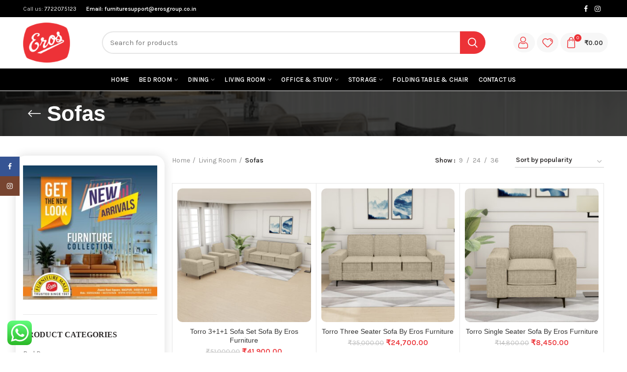

--- FILE ---
content_type: text/html; charset=UTF-8
request_url: https://erosfurniture.com/product-category/living-room/sofas/?orderby=popularity
body_size: 55661
content:
<!DOCTYPE html>
<html lang="en-US">
<head>
	<meta charset="UTF-8">
	<meta name="viewport" content="width=device-width, initial-scale=1.0, maximum-scale=1.0, user-scalable=no">
	<link rel="profile" href="https://gmpg.org/xfn/11">
	<link rel="pingback" href="https://erosfurniture.com/xmlrpc.php">

	
					<script>document.documentElement.className = document.documentElement.className + ' yes-js js_active js'</script>
			<meta name='robots' content='index, follow, max-image-preview:large, max-snippet:-1, max-video-preview:-1' />
<!-- Google tag (gtag.js) consent mode dataLayer added by Site Kit -->
<script type="text/javascript" id="google_gtagjs-js-consent-mode-data-layer">
/* <![CDATA[ */
window.dataLayer = window.dataLayer || [];function gtag(){dataLayer.push(arguments);}
gtag('consent', 'default', {"ad_personalization":"denied","ad_storage":"denied","ad_user_data":"denied","analytics_storage":"denied","functionality_storage":"denied","security_storage":"denied","personalization_storage":"denied","region":["AT","BE","BG","CH","CY","CZ","DE","DK","EE","ES","FI","FR","GB","GR","HR","HU","IE","IS","IT","LI","LT","LU","LV","MT","NL","NO","PL","PT","RO","SE","SI","SK"],"wait_for_update":500});
window._googlesitekitConsentCategoryMap = {"statistics":["analytics_storage"],"marketing":["ad_storage","ad_user_data","ad_personalization"],"functional":["functionality_storage","security_storage"],"preferences":["personalization_storage"]};
window._googlesitekitConsents = {"ad_personalization":"denied","ad_storage":"denied","ad_user_data":"denied","analytics_storage":"denied","functionality_storage":"denied","security_storage":"denied","personalization_storage":"denied","region":["AT","BE","BG","CH","CY","CZ","DE","DK","EE","ES","FI","FR","GB","GR","HR","HU","IE","IS","IT","LI","LT","LU","LV","MT","NL","NO","PL","PT","RO","SE","SI","SK"],"wait_for_update":500};
/* ]]> */
</script>
<!-- End Google tag (gtag.js) consent mode dataLayer added by Site Kit -->

	<!-- This site is optimized with the Yoast SEO plugin v25.1 - https://yoast.com/wordpress/plugins/seo/ -->
	<title>Sofas - Eros Furniture</title>
	<meta name="description" content="Immerse yourself in comfort and style with our exquisite collection of sofas. Crafted with precision and designed to be the centerpiece of your living space" />
	<link rel="canonical" href="https://erosfurniture.com/product-category/living-room/sofas/" />
	<meta property="og:locale" content="en_US" />
	<meta property="og:type" content="article" />
	<meta property="og:title" content="Sofas - Eros Furniture" />
	<meta property="og:description" content="Immerse yourself in comfort and style with our exquisite collection of sofas. Crafted with precision and designed to be the centerpiece of your living space" />
	<meta property="og:url" content="https://erosfurniture.com/product-category/living-room/sofas/" />
	<meta property="og:site_name" content="Eros Furniture" />
	<meta name="twitter:card" content="summary_large_image" />
	<script type="application/ld+json" class="yoast-schema-graph">{"@context":"https://schema.org","@graph":[{"@type":"CollectionPage","@id":"https://erosfurniture.com/product-category/living-room/sofas/","url":"https://erosfurniture.com/product-category/living-room/sofas/","name":"Sofas - Eros Furniture","isPartOf":{"@id":"https://erosfurniture.com/#website"},"primaryImageOfPage":{"@id":"https://erosfurniture.com/product-category/living-room/sofas/#primaryimage"},"image":{"@id":"https://erosfurniture.com/product-category/living-room/sofas/#primaryimage"},"thumbnailUrl":"https://erosfurniture.com/wp-content/uploads/2023/12/Yellow.jpg","description":"Immerse yourself in comfort and style with our exquisite collection of sofas. Crafted with precision and designed to be the centerpiece of your living space","breadcrumb":{"@id":"https://erosfurniture.com/product-category/living-room/sofas/#breadcrumb"},"inLanguage":"en-US"},{"@type":"ImageObject","inLanguage":"en-US","@id":"https://erosfurniture.com/product-category/living-room/sofas/#primaryimage","url":"https://erosfurniture.com/wp-content/uploads/2023/12/Yellow.jpg","contentUrl":"https://erosfurniture.com/wp-content/uploads/2023/12/Yellow.jpg","width":2200,"height":2200,"caption":"sofa set"},{"@type":"BreadcrumbList","@id":"https://erosfurniture.com/product-category/living-room/sofas/#breadcrumb","itemListElement":[{"@type":"ListItem","position":1,"name":"Home","item":"https://erosfurniture.com/"},{"@type":"ListItem","position":2,"name":"Living Room","item":"https://erosfurniture.com/product-category/living-room/"},{"@type":"ListItem","position":3,"name":"Sofas"}]},{"@type":"WebSite","@id":"https://erosfurniture.com/#website","url":"https://erosfurniture.com/","name":"Eros Furniture","description":"Furnish Your Home !","publisher":{"@id":"https://erosfurniture.com/#organization"},"potentialAction":[{"@type":"SearchAction","target":{"@type":"EntryPoint","urlTemplate":"https://erosfurniture.com/?s={search_term_string}"},"query-input":{"@type":"PropertyValueSpecification","valueRequired":true,"valueName":"search_term_string"}}],"inLanguage":"en-US"},{"@type":"Organization","@id":"https://erosfurniture.com/#organization","name":"Eros Furniture","url":"https://erosfurniture.com/","logo":{"@type":"ImageObject","inLanguage":"en-US","@id":"https://erosfurniture.com/#/schema/logo/image/","url":"https://erosfurniture.com/wp-content/uploads/2023/11/logo.png","contentUrl":"https://erosfurniture.com/wp-content/uploads/2023/11/logo.png","width":400,"height":340,"caption":"Eros Furniture"},"image":{"@id":"https://erosfurniture.com/#/schema/logo/image/"},"sameAs":["https://www.facebook.com/erosfurniturenagpur","https://www.instagram.com/erosfurniturenagpur/"]}]}</script>
	<!-- / Yoast SEO plugin. -->


<link rel='dns-prefetch' href='//www.googletagmanager.com' />
<link rel="alternate" type="application/rss+xml" title="Eros Furniture &raquo; Feed" href="https://erosfurniture.com/feed/" />
<link rel="alternate" type="application/rss+xml" title="Eros Furniture &raquo; Comments Feed" href="https://erosfurniture.com/comments/feed/" />
<link rel="alternate" type="application/rss+xml" title="Eros Furniture &raquo; Sofas Category Feed" href="https://erosfurniture.com/product-category/living-room/sofas/feed/" />
<style id='wp-img-auto-sizes-contain-inline-css' type='text/css'>
img:is([sizes=auto i],[sizes^="auto," i]){contain-intrinsic-size:3000px 1500px}
/*# sourceURL=wp-img-auto-sizes-contain-inline-css */
</style>
<link rel='stylesheet' id='ht_ctc_main_css-css' href='https://erosfurniture.com/wp-content/plugins/click-to-chat-for-whatsapp/new/inc/assets/css/main.css?ver=4.21' type='text/css' media='all' />
<link rel='stylesheet' id='wp-block-library-css' href='https://erosfurniture.com/wp-includes/css/dist/block-library/style.min.css?ver=6.9' type='text/css' media='all' />
<link rel='stylesheet' id='wc-blocks-style-css' href='https://erosfurniture.com/wp-content/plugins/woocommerce/assets/client/blocks/wc-blocks.css?ver=wc-9.8.6' type='text/css' media='all' />
<style id='global-styles-inline-css' type='text/css'>
:root{--wp--preset--aspect-ratio--square: 1;--wp--preset--aspect-ratio--4-3: 4/3;--wp--preset--aspect-ratio--3-4: 3/4;--wp--preset--aspect-ratio--3-2: 3/2;--wp--preset--aspect-ratio--2-3: 2/3;--wp--preset--aspect-ratio--16-9: 16/9;--wp--preset--aspect-ratio--9-16: 9/16;--wp--preset--color--black: #000000;--wp--preset--color--cyan-bluish-gray: #abb8c3;--wp--preset--color--white: #ffffff;--wp--preset--color--pale-pink: #f78da7;--wp--preset--color--vivid-red: #cf2e2e;--wp--preset--color--luminous-vivid-orange: #ff6900;--wp--preset--color--luminous-vivid-amber: #fcb900;--wp--preset--color--light-green-cyan: #7bdcb5;--wp--preset--color--vivid-green-cyan: #00d084;--wp--preset--color--pale-cyan-blue: #8ed1fc;--wp--preset--color--vivid-cyan-blue: #0693e3;--wp--preset--color--vivid-purple: #9b51e0;--wp--preset--gradient--vivid-cyan-blue-to-vivid-purple: linear-gradient(135deg,rgb(6,147,227) 0%,rgb(155,81,224) 100%);--wp--preset--gradient--light-green-cyan-to-vivid-green-cyan: linear-gradient(135deg,rgb(122,220,180) 0%,rgb(0,208,130) 100%);--wp--preset--gradient--luminous-vivid-amber-to-luminous-vivid-orange: linear-gradient(135deg,rgb(252,185,0) 0%,rgb(255,105,0) 100%);--wp--preset--gradient--luminous-vivid-orange-to-vivid-red: linear-gradient(135deg,rgb(255,105,0) 0%,rgb(207,46,46) 100%);--wp--preset--gradient--very-light-gray-to-cyan-bluish-gray: linear-gradient(135deg,rgb(238,238,238) 0%,rgb(169,184,195) 100%);--wp--preset--gradient--cool-to-warm-spectrum: linear-gradient(135deg,rgb(74,234,220) 0%,rgb(151,120,209) 20%,rgb(207,42,186) 40%,rgb(238,44,130) 60%,rgb(251,105,98) 80%,rgb(254,248,76) 100%);--wp--preset--gradient--blush-light-purple: linear-gradient(135deg,rgb(255,206,236) 0%,rgb(152,150,240) 100%);--wp--preset--gradient--blush-bordeaux: linear-gradient(135deg,rgb(254,205,165) 0%,rgb(254,45,45) 50%,rgb(107,0,62) 100%);--wp--preset--gradient--luminous-dusk: linear-gradient(135deg,rgb(255,203,112) 0%,rgb(199,81,192) 50%,rgb(65,88,208) 100%);--wp--preset--gradient--pale-ocean: linear-gradient(135deg,rgb(255,245,203) 0%,rgb(182,227,212) 50%,rgb(51,167,181) 100%);--wp--preset--gradient--electric-grass: linear-gradient(135deg,rgb(202,248,128) 0%,rgb(113,206,126) 100%);--wp--preset--gradient--midnight: linear-gradient(135deg,rgb(2,3,129) 0%,rgb(40,116,252) 100%);--wp--preset--font-size--small: 13px;--wp--preset--font-size--medium: 20px;--wp--preset--font-size--large: 36px;--wp--preset--font-size--x-large: 42px;--wp--preset--spacing--20: 0.44rem;--wp--preset--spacing--30: 0.67rem;--wp--preset--spacing--40: 1rem;--wp--preset--spacing--50: 1.5rem;--wp--preset--spacing--60: 2.25rem;--wp--preset--spacing--70: 3.38rem;--wp--preset--spacing--80: 5.06rem;--wp--preset--shadow--natural: 6px 6px 9px rgba(0, 0, 0, 0.2);--wp--preset--shadow--deep: 12px 12px 50px rgba(0, 0, 0, 0.4);--wp--preset--shadow--sharp: 6px 6px 0px rgba(0, 0, 0, 0.2);--wp--preset--shadow--outlined: 6px 6px 0px -3px rgb(255, 255, 255), 6px 6px rgb(0, 0, 0);--wp--preset--shadow--crisp: 6px 6px 0px rgb(0, 0, 0);}:where(.is-layout-flex){gap: 0.5em;}:where(.is-layout-grid){gap: 0.5em;}body .is-layout-flex{display: flex;}.is-layout-flex{flex-wrap: wrap;align-items: center;}.is-layout-flex > :is(*, div){margin: 0;}body .is-layout-grid{display: grid;}.is-layout-grid > :is(*, div){margin: 0;}:where(.wp-block-columns.is-layout-flex){gap: 2em;}:where(.wp-block-columns.is-layout-grid){gap: 2em;}:where(.wp-block-post-template.is-layout-flex){gap: 1.25em;}:where(.wp-block-post-template.is-layout-grid){gap: 1.25em;}.has-black-color{color: var(--wp--preset--color--black) !important;}.has-cyan-bluish-gray-color{color: var(--wp--preset--color--cyan-bluish-gray) !important;}.has-white-color{color: var(--wp--preset--color--white) !important;}.has-pale-pink-color{color: var(--wp--preset--color--pale-pink) !important;}.has-vivid-red-color{color: var(--wp--preset--color--vivid-red) !important;}.has-luminous-vivid-orange-color{color: var(--wp--preset--color--luminous-vivid-orange) !important;}.has-luminous-vivid-amber-color{color: var(--wp--preset--color--luminous-vivid-amber) !important;}.has-light-green-cyan-color{color: var(--wp--preset--color--light-green-cyan) !important;}.has-vivid-green-cyan-color{color: var(--wp--preset--color--vivid-green-cyan) !important;}.has-pale-cyan-blue-color{color: var(--wp--preset--color--pale-cyan-blue) !important;}.has-vivid-cyan-blue-color{color: var(--wp--preset--color--vivid-cyan-blue) !important;}.has-vivid-purple-color{color: var(--wp--preset--color--vivid-purple) !important;}.has-black-background-color{background-color: var(--wp--preset--color--black) !important;}.has-cyan-bluish-gray-background-color{background-color: var(--wp--preset--color--cyan-bluish-gray) !important;}.has-white-background-color{background-color: var(--wp--preset--color--white) !important;}.has-pale-pink-background-color{background-color: var(--wp--preset--color--pale-pink) !important;}.has-vivid-red-background-color{background-color: var(--wp--preset--color--vivid-red) !important;}.has-luminous-vivid-orange-background-color{background-color: var(--wp--preset--color--luminous-vivid-orange) !important;}.has-luminous-vivid-amber-background-color{background-color: var(--wp--preset--color--luminous-vivid-amber) !important;}.has-light-green-cyan-background-color{background-color: var(--wp--preset--color--light-green-cyan) !important;}.has-vivid-green-cyan-background-color{background-color: var(--wp--preset--color--vivid-green-cyan) !important;}.has-pale-cyan-blue-background-color{background-color: var(--wp--preset--color--pale-cyan-blue) !important;}.has-vivid-cyan-blue-background-color{background-color: var(--wp--preset--color--vivid-cyan-blue) !important;}.has-vivid-purple-background-color{background-color: var(--wp--preset--color--vivid-purple) !important;}.has-black-border-color{border-color: var(--wp--preset--color--black) !important;}.has-cyan-bluish-gray-border-color{border-color: var(--wp--preset--color--cyan-bluish-gray) !important;}.has-white-border-color{border-color: var(--wp--preset--color--white) !important;}.has-pale-pink-border-color{border-color: var(--wp--preset--color--pale-pink) !important;}.has-vivid-red-border-color{border-color: var(--wp--preset--color--vivid-red) !important;}.has-luminous-vivid-orange-border-color{border-color: var(--wp--preset--color--luminous-vivid-orange) !important;}.has-luminous-vivid-amber-border-color{border-color: var(--wp--preset--color--luminous-vivid-amber) !important;}.has-light-green-cyan-border-color{border-color: var(--wp--preset--color--light-green-cyan) !important;}.has-vivid-green-cyan-border-color{border-color: var(--wp--preset--color--vivid-green-cyan) !important;}.has-pale-cyan-blue-border-color{border-color: var(--wp--preset--color--pale-cyan-blue) !important;}.has-vivid-cyan-blue-border-color{border-color: var(--wp--preset--color--vivid-cyan-blue) !important;}.has-vivid-purple-border-color{border-color: var(--wp--preset--color--vivid-purple) !important;}.has-vivid-cyan-blue-to-vivid-purple-gradient-background{background: var(--wp--preset--gradient--vivid-cyan-blue-to-vivid-purple) !important;}.has-light-green-cyan-to-vivid-green-cyan-gradient-background{background: var(--wp--preset--gradient--light-green-cyan-to-vivid-green-cyan) !important;}.has-luminous-vivid-amber-to-luminous-vivid-orange-gradient-background{background: var(--wp--preset--gradient--luminous-vivid-amber-to-luminous-vivid-orange) !important;}.has-luminous-vivid-orange-to-vivid-red-gradient-background{background: var(--wp--preset--gradient--luminous-vivid-orange-to-vivid-red) !important;}.has-very-light-gray-to-cyan-bluish-gray-gradient-background{background: var(--wp--preset--gradient--very-light-gray-to-cyan-bluish-gray) !important;}.has-cool-to-warm-spectrum-gradient-background{background: var(--wp--preset--gradient--cool-to-warm-spectrum) !important;}.has-blush-light-purple-gradient-background{background: var(--wp--preset--gradient--blush-light-purple) !important;}.has-blush-bordeaux-gradient-background{background: var(--wp--preset--gradient--blush-bordeaux) !important;}.has-luminous-dusk-gradient-background{background: var(--wp--preset--gradient--luminous-dusk) !important;}.has-pale-ocean-gradient-background{background: var(--wp--preset--gradient--pale-ocean) !important;}.has-electric-grass-gradient-background{background: var(--wp--preset--gradient--electric-grass) !important;}.has-midnight-gradient-background{background: var(--wp--preset--gradient--midnight) !important;}.has-small-font-size{font-size: var(--wp--preset--font-size--small) !important;}.has-medium-font-size{font-size: var(--wp--preset--font-size--medium) !important;}.has-large-font-size{font-size: var(--wp--preset--font-size--large) !important;}.has-x-large-font-size{font-size: var(--wp--preset--font-size--x-large) !important;}
/*# sourceURL=global-styles-inline-css */
</style>

<style id='classic-theme-styles-inline-css' type='text/css'>
/*! This file is auto-generated */
.wp-block-button__link{color:#fff;background-color:#32373c;border-radius:9999px;box-shadow:none;text-decoration:none;padding:calc(.667em + 2px) calc(1.333em + 2px);font-size:1.125em}.wp-block-file__button{background:#32373c;color:#fff;text-decoration:none}
/*# sourceURL=/wp-includes/css/classic-themes.min.css */
</style>
<link rel='stylesheet' id='woo-pincode-checker-css' href='https://erosfurniture.com/wp-content/plugins/woo-pincode-checker/public/css/woo-pincode-checker-public.css?ver=1.1.0' type='text/css' media='all' />
<style id='woocommerce-inline-inline-css' type='text/css'>
.woocommerce form .form-row .required { visibility: visible; }
/*# sourceURL=woocommerce-inline-inline-css */
</style>
<link rel='stylesheet' id='woo-variation-swatches-css' href='https://erosfurniture.com/wp-content/plugins/woo-variation-swatches/assets/css/frontend.min.css?ver=1741071627' type='text/css' media='all' />
<style id='woo-variation-swatches-inline-css' type='text/css'>
:root {
--wvs-tick:url("data:image/svg+xml;utf8,%3Csvg filter='drop-shadow(0px 0px 2px rgb(0 0 0 / .8))' xmlns='http://www.w3.org/2000/svg'  viewBox='0 0 30 30'%3E%3Cpath fill='none' stroke='%23ffffff' stroke-linecap='round' stroke-linejoin='round' stroke-width='4' d='M4 16L11 23 27 7'/%3E%3C/svg%3E");

--wvs-cross:url("data:image/svg+xml;utf8,%3Csvg filter='drop-shadow(0px 0px 5px rgb(255 255 255 / .6))' xmlns='http://www.w3.org/2000/svg' width='72px' height='72px' viewBox='0 0 24 24'%3E%3Cpath fill='none' stroke='%23ff0000' stroke-linecap='round' stroke-width='0.6' d='M5 5L19 19M19 5L5 19'/%3E%3C/svg%3E");
--wvs-single-product-item-width:30px;
--wvs-single-product-item-height:30px;
--wvs-single-product-item-font-size:16px}
/*# sourceURL=woo-variation-swatches-inline-css */
</style>
<link rel='stylesheet' id='wpcbn-frontend-css' href='https://erosfurniture.com/wp-content/plugins/wpc-buy-now-button/assets/css/frontend.css?ver=2.1.4' type='text/css' media='all' />
<link rel='stylesheet' id='jquery-selectBox-css' href='https://erosfurniture.com/wp-content/plugins/yith-woocommerce-wishlist/assets/css/jquery.selectBox.css?ver=1.2.0' type='text/css' media='all' />
<link rel='stylesheet' id='woocommerce_prettyPhoto_css-css' href='//erosfurniture.com/wp-content/plugins/woocommerce/assets/css/prettyPhoto.css?ver=3.1.6' type='text/css' media='all' />
<link rel='stylesheet' id='yith-wcwl-main-css' href='https://erosfurniture.com/wp-content/plugins/yith-woocommerce-wishlist/assets/css/style.css?ver=4.5.0' type='text/css' media='all' />
<style id='yith-wcwl-main-inline-css' type='text/css'>
 :root { --add-to-wishlist-icon-color: rgb(255,255,255); --added-to-wishlist-icon-color: rgb(255,255,255); --color-add-to-wishlist-background: #333333; --color-add-to-wishlist-text: #FFFFFF; --color-add-to-wishlist-border: #333333; --color-add-to-wishlist-background-hover: #333333; --color-add-to-wishlist-text-hover: #FFFFFF; --color-add-to-wishlist-border-hover: #333333; --rounded-corners-radius: 20px; --color-add-to-cart-background: #333333; --color-add-to-cart-text: #FFFFFF; --color-add-to-cart-border: #333333; --color-add-to-cart-background-hover: #4F4F4F; --color-add-to-cart-text-hover: #FFFFFF; --color-add-to-cart-border-hover: #4F4F4F; --add-to-cart-rounded-corners-radius: 16px; --color-button-style-1-background: #333333; --color-button-style-1-text: #FFFFFF; --color-button-style-1-border: #333333; --color-button-style-1-background-hover: #4F4F4F; --color-button-style-1-text-hover: #FFFFFF; --color-button-style-1-border-hover: #4F4F4F; --color-button-style-2-background: #333333; --color-button-style-2-text: #FFFFFF; --color-button-style-2-border: #333333; --color-button-style-2-background-hover: #4F4F4F; --color-button-style-2-text-hover: #FFFFFF; --color-button-style-2-border-hover: #4F4F4F; --color-wishlist-table-background: #ffffff; --color-wishlist-table-text: #6d6c6c; --color-wishlist-table-border: #cccccc; --color-headers-background: #F4F4F4; --color-share-button-color: #FFFFFF; --color-share-button-color-hover: #FFFFFF; --color-fb-button-background: #39599E; --color-fb-button-background-hover: #595A5A; --color-tw-button-background: #45AFE2; --color-tw-button-background-hover: #595A5A; --color-pr-button-background: #AB2E31; --color-pr-button-background-hover: #595A5A; --color-em-button-background: #FBB102; --color-em-button-background-hover: #595A5A; --color-wa-button-background: #00A901; --color-wa-button-background-hover: #595A5A; --feedback-duration: 3s } 
 :root { --add-to-wishlist-icon-color: rgb(255,255,255); --added-to-wishlist-icon-color: rgb(255,255,255); --color-add-to-wishlist-background: #333333; --color-add-to-wishlist-text: #FFFFFF; --color-add-to-wishlist-border: #333333; --color-add-to-wishlist-background-hover: #333333; --color-add-to-wishlist-text-hover: #FFFFFF; --color-add-to-wishlist-border-hover: #333333; --rounded-corners-radius: 20px; --color-add-to-cart-background: #333333; --color-add-to-cart-text: #FFFFFF; --color-add-to-cart-border: #333333; --color-add-to-cart-background-hover: #4F4F4F; --color-add-to-cart-text-hover: #FFFFFF; --color-add-to-cart-border-hover: #4F4F4F; --add-to-cart-rounded-corners-radius: 16px; --color-button-style-1-background: #333333; --color-button-style-1-text: #FFFFFF; --color-button-style-1-border: #333333; --color-button-style-1-background-hover: #4F4F4F; --color-button-style-1-text-hover: #FFFFFF; --color-button-style-1-border-hover: #4F4F4F; --color-button-style-2-background: #333333; --color-button-style-2-text: #FFFFFF; --color-button-style-2-border: #333333; --color-button-style-2-background-hover: #4F4F4F; --color-button-style-2-text-hover: #FFFFFF; --color-button-style-2-border-hover: #4F4F4F; --color-wishlist-table-background: #ffffff; --color-wishlist-table-text: #6d6c6c; --color-wishlist-table-border: #cccccc; --color-headers-background: #F4F4F4; --color-share-button-color: #FFFFFF; --color-share-button-color-hover: #FFFFFF; --color-fb-button-background: #39599E; --color-fb-button-background-hover: #595A5A; --color-tw-button-background: #45AFE2; --color-tw-button-background-hover: #595A5A; --color-pr-button-background: #AB2E31; --color-pr-button-background-hover: #595A5A; --color-em-button-background: #FBB102; --color-em-button-background-hover: #595A5A; --color-wa-button-background: #00A901; --color-wa-button-background-hover: #595A5A; --feedback-duration: 3s } 
/*# sourceURL=yith-wcwl-main-inline-css */
</style>
<link rel='stylesheet' id='brands-styles-css' href='https://erosfurniture.com/wp-content/plugins/woocommerce/assets/css/brands.css?ver=9.8.6' type='text/css' media='all' />
<link rel='stylesheet' id='ekit-widget-styles-css' href='https://erosfurniture.com/wp-content/plugins/elementskit-lite/widgets/init/assets/css/widget-styles.css?ver=3.7.6' type='text/css' media='all' />
<link rel='stylesheet' id='ekit-responsive-css' href='https://erosfurniture.com/wp-content/plugins/elementskit-lite/widgets/init/assets/css/responsive.css?ver=3.7.6' type='text/css' media='all' />
<link rel='stylesheet' id='elementor-frontend-css' href='https://erosfurniture.com/wp-content/plugins/elementor/assets/css/frontend.min.css?ver=3.33.2' type='text/css' media='all' />
<link rel='stylesheet' id='eael-general-css' href='https://erosfurniture.com/wp-content/plugins/essential-addons-for-elementor-lite/assets/front-end/css/view/general.min.css?ver=6.5.3' type='text/css' media='all' />
<link rel='stylesheet' id='bootstrap-css' href='https://erosfurniture.com/wp-content/themes/woodmart/css/bootstrap.min.css?ver=3.8.2' type='text/css' media='all' />
<link rel='stylesheet' id='woodmart-style-css' href='https://erosfurniture.com/wp-content/themes/woodmart/style.min.css?ver=3.8.2' type='text/css' media='all' />
<style id='woodmart-style-inline-css' type='text/css'>


			@media (min-width: 1025px) {

				.whb-top-bar-inner {
		            height: 35px;
				}

				.whb-general-header-inner {
		            height: 104px;
				}

				.whb-header-bottom-inner {
		            height: 45px;
				}

				.whb-sticked .whb-top-bar-inner {
		            height: 40px;
				}

				.whb-sticked .whb-general-header-inner {
		            height: 60px;
				}

				.whb-sticked .whb-header-bottom-inner {
		            height: 50px;
				}

				/* HEIGHT OF HEADER CLONE */

				.whb-clone .whb-general-header-inner {
		            height: 50px;
				}

				/* HEADER OVERCONTENT */

				.woodmart-header-overcontent .title-size-small {
					padding-top: 206px;
				}

				.woodmart-header-overcontent .title-size-default {
					padding-top: 246px;
				}

				.woodmart-header-overcontent .title-size-large {
					padding-top: 286px;
				}

				/* HEADER OVERCONTENT WHEN SHOP PAGE TITLE TURN OFF  */

				.woodmart-header-overcontent .without-title.title-size-small {
					padding-top: 186px;
				}


				.woodmart-header-overcontent .without-title.title-size-default {
					padding-top: 221px;
				}


				.woodmart-header-overcontent .without-title.title-size-large {
					padding-top: 246px;
				}

				/* HEADER OVERCONTENT ON SINGLE PRODUCT */

				.single-product .whb-overcontent:not(.whb-custom-header) {
					padding-top: 186px;
				}

				/* HEIGHT OF LOGO IN TOP BAR */

				.whb-top-bar .woodmart-logo img {
					max-height: 35px;
				}

				.whb-sticked .whb-top-bar .woodmart-logo img {
					max-height: 40px;
				}
				
				/* HEIGHT OF LOGO IN GENERAL HEADER */

				.whb-general-header .woodmart-logo img {
					max-height: 104px;
				}

				.whb-sticked .whb-general-header .woodmart-logo img {
					max-height: 60px;
				}

				/* HEIGHT OF LOGO IN BOTTOM HEADER */

				.whb-header-bottom .woodmart-logo img {
					max-height: 45px;
				}

				.whb-sticked .whb-header-bottom .woodmart-logo img {
					max-height: 50px;
				}

				/* HEIGHT OF LOGO IN HEADER CLONE */

				.whb-clone .whb-general-header .woodmart-logo img {
					max-height: 50px;
				}

				/* HEIGHT OF HEADER BULDER ELEMENTS */

				/* HEIGHT ELEMENTS IN TOP BAR */

				.whb-top-bar .search-button > a,
				.whb-top-bar .woodmart-shopping-cart > a,
				.whb-top-bar .woodmart-wishlist-info-widget > a,
				.whb-top-bar .main-nav .item-level-0 > a,
				.whb-top-bar .whb-secondary-menu .item-level-0 > a,
				.whb-top-bar .woodmart-header-links .item-level-0 > a,
				.whb-top-bar .categories-menu-opener,
				.whb-top-bar .woodmart-burger-icon,
				.whb-top-bar .menu-opener,
				.whb-top-bar .whb-divider-stretch:before,
				.whb-top-bar form.woocommerce-currency-switcher-form .dd-selected,
				.whb-top-bar .whb-text-element .wcml-dropdown a.wcml-cs-item-toggle {
					height: 35px;
				}

				.whb-sticked .whb-top-bar .search-button > a,
				.whb-sticked .whb-top-bar .woodmart-shopping-cart > a,
				.whb-sticked .whb-top-bar .woodmart-wishlist-info-widget > a,
				.whb-sticked .whb-top-bar .main-nav .item-level-0 > a,
				.whb-sticked .whb-top-bar .whb-secondary-menu .item-level-0 > a,
				.whb-sticked .whb-top-bar .woodmart-header-links .item-level-0 > a,
				.whb-sticked .whb-top-bar .categories-menu-opener,
				.whb-sticked .whb-top-bar .woodmart-burger-icon,
				.whb-sticked .whb-top-bar .menu-opener,
				.whb-sticked .whb-top-bar .whb-divider-stretch:before,
				.whb-sticked .whb-top-bar form.woocommerce-currency-switcher-form .dd-selected,
				.whb-sticked .whb-top-bar .whb-text-element .wcml-dropdown a.wcml-cs-item-toggle {
					height: 40px;
				}

				/* HEIGHT ELEMENTS IN GENERAL HEADER */

				.whb-general-header .whb-divider-stretch:before,
				.whb-general-header .navigation-style-bordered .item-level-0 > a {
					height: 104px;
				}

				.whb-sticked:not(.whb-clone) .whb-general-header .whb-divider-stretch:before,
				.whb-sticked:not(.whb-clone) .whb-general-header .navigation-style-bordered .item-level-0 > a {
					height: 60px;
				}

				.whb-sticked:not(.whb-clone) .whb-general-header .woodmart-search-dropdown, 
				.whb-sticked:not(.whb-clone) .whb-general-header .dropdown-cart, 
				.whb-sticked:not(.whb-clone) .whb-general-header .woodmart-navigation:not(.vertical-navigation):not(.navigation-style-bordered) .sub-menu-dropdown {
					margin-top: 10px;
				}

				.whb-sticked:not(.whb-clone) .whb-general-header .woodmart-search-dropdown:after, 
				.whb-sticked:not(.whb-clone) .whb-general-header .dropdown-cart:after, 
				.whb-sticked:not(.whb-clone) .whb-general-header .woodmart-navigation:not(.vertical-navigation):not(.navigation-style-bordered) .sub-menu-dropdown:after {
					height: 10px;
				}

				/* HEIGHT ELEMENTS IN BOTTOM HEADER */

				.whb-header-bottom .search-button > a,
				.whb-header-bottom .woodmart-shopping-cart > a,
				.whb-header-bottom .woodmart-wishlist-info-widget > a,
				.whb-header-bottom .main-nav .item-level-0 > a,
				.whb-header-bottom .whb-secondary-menu .item-level-0 > a,
				.whb-header-bottom .woodmart-header-links .item-level-0 > a,
				.whb-header-bottom .categories-menu-opener,
				.whb-header-bottom .woodmart-burger-icon,
				.whb-header-bottom .menu-opener,
				.whb-header-bottom .whb-divider-stretch:before,
				.whb-header-bottom form.woocommerce-currency-switcher-form .dd-selected,
				.whb-header-bottom .whb-text-element .wcml-dropdown a.wcml-cs-item-toggle {
					height: 45px;
				}

				.whb-header-bottom.whb-border-fullwidth .menu-opener {
					height: 47px;
					margin-top: -1px;
					margin-bottom: -1px;
				}

				.whb-header-bottom.whb-border-boxed .menu-opener {
					height: 46px;
					margin-top: -1px;
					margin-bottom: -1px;
				}

				.whb-sticked .whb-header-bottom .search-button > a,
				.whb-sticked .whb-header-bottom .woodmart-shopping-cart > a,
				.whb-sticked .whb-header-bottom .woodmart-wishlist-info-widget > a,
				.whb-sticked .whb-header-bottom .main-nav .item-level-0 > a,
				.whb-sticked .whb-header-bottom .whb-secondary-menu .item-level-0 > a,
				.whb-sticked .whb-header-bottom .woodmart-header-links .item-level-0 > a,
				.whb-sticked .whb-header-bottom .categories-menu-opener,
				.whb-sticked .whb-header-bottom .woodmart-burger-icon,
				.whb-sticked .whb-header-bottom .whb-divider-stretch:before,
				.whb-sticked .whb-header-bottom form.woocommerce-currency-switcher-form .dd-selected,
				.whb-sticked .whb-header-bottom .whb-text-element .wcml-dropdown a.wcml-cs-item-toggle {
					height: 50px;
				}

				.whb-sticked .whb-header-bottom.whb-border-fullwidth .menu-opener {
					height: 52px;
				}

				.whb-sticked .whb-header-bottom.whb-border-boxed .menu-opener {
					height: 51px;
				}

				.whb-sticky-shadow.whb-sticked .whb-header-bottom .menu-opener {
					height: 51px;
					margin-bottom:0;
				}

				/* HEIGHT ELEMENTS IN HEADER CLONE */

				.whb-clone .search-button > a,
				.whb-clone .woodmart-shopping-cart > a,
				.whb-clone .woodmart-wishlist-info-widget > a,
				.whb-clone .main-nav .item-level-0 > a,
				.whb-clone .whb-secondary-menu .item-level-0 > a,
				.whb-clone .woodmart-header-links .item-level-0 > a,
				.whb-clone .categories-menu-opener,
				.whb-clone .woodmart-burger-icon,
				.whb-clone .menu-opener,
				.whb-clone .whb-divider-stretch:before,
				.whb-clone .navigation-style-bordered .item-level-0 > a,
				.whb-clone form.woocommerce-currency-switcher-form .dd-selected,
				.whb-clone .whb-text-element .wcml-dropdown a.wcml-cs-item-toggle {
					height: 50px;
				}
			}

	        @media (max-width: 1024px) {

				.whb-top-bar-inner {
		            height: 35px;
				}

				.whb-general-header-inner {
		            height: 60px;
				}

				.whb-header-bottom-inner {
		            height: 35px;
				}

				/* HEIGHT OF HEADER CLONE */

				.whb-clone .whb-general-header-inner {
		            height: 60px;
				}

				/* HEADER OVERCONTENT */

				.woodmart-header-overcontent .page-title {
					padding-top: 147px;
				}

				/* HEADER OVERCONTENT WHEN SHOP PAGE TITLE TURN OFF  */

				.woodmart-header-overcontent .without-title.title-shop {
					padding-top: 132px;
				}

				/* HEADER OVERCONTENT ON SINGLE PRODUCT */

				.single-product .whb-overcontent:not(.whb-custom-header) {
					padding-top: 132px;
				}

				/* HEIGHT OF LOGO IN TOP BAR */

				.whb-top-bar .woodmart-logo img {
					max-height: 35px;
				}
				
				/* HEIGHT OF LOGO IN GENERAL HEADER */

				.whb-general-header .woodmart-logo img {
					max-height: 60px;
				}

				/* HEIGHT OF LOGO IN BOTTOM HEADER */

				.whb-header-bottom .woodmart-logo img {
					max-height: 35px;
				}

				/* HEIGHT OF LOGO IN HEADER CLONE */

				.whb-clone .whb-general-header .woodmart-logo img {
					max-height: 60px;
				}

				/* HEIGHT OF HEADER BULDER ELEMENTS */

				/* HEIGHT ELEMENTS IN TOP BAR */

				.whb-top-bar .search-button > a,
				.whb-top-bar .woodmart-shopping-cart > a,
				.whb-top-bar .woodmart-wishlist-info-widget > a,
				.whb-top-bar .main-nav .item-level-0 > a,
				.whb-top-bar .whb-secondary-menu .item-level-0 > a,
				.whb-top-bar .woodmart-header-links .item-level-0 > a,
				.whb-top-bar .categories-menu-opener,
				.whb-top-bar .woodmart-burger-icon,
				.whb-top-bar .whb-divider-stretch:before,
				.whb-top-bar form.woocommerce-currency-switcher-form .dd-selected,
				.whb-top-bar .whb-text-element .wcml-dropdown a.wcml-cs-item-toggle {
					height: 35px;
				}

				/* HEIGHT ELEMENTS IN GENERAL HEADER */

				.whb-general-header .search-button > a,
				.whb-general-header .woodmart-shopping-cart > a,
				.whb-general-header .woodmart-wishlist-info-widget > a,
				.whb-general-header .main-nav .item-level-0 > a,
				.whb-general-header .whb-secondary-menu .item-level-0 > a,
				.whb-general-header .woodmart-header-links .item-level-0 > a,
				.whb-general-header .categories-menu-opener,
				.whb-general-header .woodmart-burger-icon,
				.whb-general-header .whb-divider-stretch:before,
				.whb-general-header form.woocommerce-currency-switcher-form .dd-selected,
				.whb-general-header .whb-text-element .wcml-dropdown a.wcml-cs-item-toggle {
					height: 60px;
				}

				/* HEIGHT ELEMENTS IN BOTTOM HEADER */

				.whb-header-bottom .search-button > a,
				.whb-header-bottom .woodmart-shopping-cart > a,
				.whb-header-bottom .woodmart-wishlist-info-widget > a,
				.whb-header-bottom .main-nav .item-level-0 > a,
				.whb-header-bottom .whb-secondary-menu .item-level-0 > a,
				.whb-header-bottom .woodmart-header-links .item-level-0 > a,
				.whb-header-bottom .categories-menu-opener,
				.whb-header-bottom .woodmart-burger-icon,
				.whb-header-bottom .whb-divider-stretch:before,
				.whb-header-bottom form.woocommerce-currency-switcher-form .dd-selected,
				.whb-header-bottom .whb-text-element .wcml-dropdown a.wcml-cs-item-toggle {
					height: 35px;
				}

				/* HEIGHT ELEMENTS IN HEADER CLONE */

				.whb-clone .search-button > a,
				.whb-clone .woodmart-shopping-cart > a,
				.whb-clone .woodmart-wishlist-info-widget > a,
				.whb-clone .main-nav .item-level-0 > a,
				.whb-clone .whb-secondary-menu .item-level-0 > a,
				.whb-clone .woodmart-header-links .item-level-0 > a,
				.whb-clone .categories-menu-opener,
				.whb-clone .woodmart-burger-icon,
				.whb-clone .menu-opener,
				.whb-clone .whb-divider-stretch:before,
				.whb-clone form.woocommerce-currency-switcher-form .dd-selected,
				.whb-clone .whb-text-element .wcml-dropdown a.wcml-cs-item-toggle {
					height: 60px;
				}
			}

	        
/*# sourceURL=woodmart-style-inline-css */
</style>
<link rel='stylesheet' id='child-style-css' href='https://erosfurniture.com/wp-content/themes/woodmart-child/style.css?ver=3.8.2' type='text/css' media='all' />
<link rel='stylesheet' id='font-awesome-css-css' href='https://erosfurniture.com/wp-content/themes/woodmart/css/font-awesome.min.css?ver=3.8.2' type='text/css' media='all' />
<link rel='stylesheet' id='js_composer_front-css' href='https://erosfurniture.com/wp-content/plugins/js_composer/assets/css/js_composer.min.css?ver=6.10.0' type='text/css' media='all' />
<script type="text/template" id="tmpl-variation-template">
	<div class="woocommerce-variation-description">{{{ data.variation.variation_description }}}</div>
	<div class="woocommerce-variation-price">{{{ data.variation.price_html }}}</div>
	<div class="woocommerce-variation-availability">{{{ data.variation.availability_html }}}</div>
</script>
<script type="text/template" id="tmpl-unavailable-variation-template">
	<p role="alert">Sorry, this product is unavailable. Please choose a different combination.</p>
</script>
<script type="text/javascript" src="https://erosfurniture.com/wp-includes/js/jquery/jquery.min.js?ver=3.7.1" id="jquery-core-js"></script>
<script type="text/javascript" src="https://erosfurniture.com/wp-includes/js/jquery/jquery-migrate.min.js?ver=3.4.1" id="jquery-migrate-js"></script>
<script type="text/javascript" id="woo-pincode-checker-js-extra">
/* <![CDATA[ */
var pincode_check = {"ajaxurl":"https://erosfurniture.com/wp-admin/admin-ajax.php"};
//# sourceURL=woo-pincode-checker-js-extra
/* ]]> */
</script>
<script type="text/javascript" src="https://erosfurniture.com/wp-content/plugins/woo-pincode-checker/public/js/woo-pincode-checker-public.js?ver=1.1.0" id="woo-pincode-checker-js"></script>
<script type="text/javascript" src="https://erosfurniture.com/wp-content/plugins/woocommerce/assets/js/jquery-blockui/jquery.blockUI.min.js?ver=2.7.0-wc.9.8.6" id="jquery-blockui-js" data-wp-strategy="defer"></script>
<script type="text/javascript" id="wc-add-to-cart-js-extra">
/* <![CDATA[ */
var wc_add_to_cart_params = {"ajax_url":"/wp-admin/admin-ajax.php","wc_ajax_url":"/?wc-ajax=%%endpoint%%","i18n_view_cart":"View cart","cart_url":"https://erosfurniture.com/cart/","is_cart":"","cart_redirect_after_add":"no"};
//# sourceURL=wc-add-to-cart-js-extra
/* ]]> */
</script>
<script type="text/javascript" src="https://erosfurniture.com/wp-content/plugins/woocommerce/assets/js/frontend/add-to-cart.min.js?ver=9.8.6" id="wc-add-to-cart-js" data-wp-strategy="defer"></script>
<script type="text/javascript" src="https://erosfurniture.com/wp-content/plugins/woocommerce/assets/js/js-cookie/js.cookie.min.js?ver=2.1.4-wc.9.8.6" id="js-cookie-js" data-wp-strategy="defer"></script>
<script type="text/javascript" id="woocommerce-js-extra">
/* <![CDATA[ */
var woocommerce_params = {"ajax_url":"/wp-admin/admin-ajax.php","wc_ajax_url":"/?wc-ajax=%%endpoint%%","i18n_password_show":"Show password","i18n_password_hide":"Hide password"};
//# sourceURL=woocommerce-js-extra
/* ]]> */
</script>
<script type="text/javascript" src="https://erosfurniture.com/wp-content/plugins/woocommerce/assets/js/frontend/woocommerce.min.js?ver=9.8.6" id="woocommerce-js" defer="defer" data-wp-strategy="defer"></script>
<script type="text/javascript" src="https://erosfurniture.com/wp-content/plugins/js_composer/assets/js/vendors/woocommerce-add-to-cart.js?ver=6.10.0" id="vc_woocommerce-add-to-cart-js-js"></script>
<script type="text/javascript" src="https://erosfurniture.com/wp-includes/js/underscore.min.js?ver=1.13.7" id="underscore-js"></script>
<script type="text/javascript" id="wp-util-js-extra">
/* <![CDATA[ */
var _wpUtilSettings = {"ajax":{"url":"/wp-admin/admin-ajax.php"}};
//# sourceURL=wp-util-js-extra
/* ]]> */
</script>
<script type="text/javascript" src="https://erosfurniture.com/wp-includes/js/wp-util.min.js?ver=6.9" id="wp-util-js"></script>

<!-- Google tag (gtag.js) snippet added by Site Kit -->
<!-- Google Analytics snippet added by Site Kit -->
<script type="text/javascript" src="https://www.googletagmanager.com/gtag/js?id=G-6ZCYE4PJ8S" id="google_gtagjs-js" async></script>
<script type="text/javascript" id="google_gtagjs-js-after">
/* <![CDATA[ */
window.dataLayer = window.dataLayer || [];function gtag(){dataLayer.push(arguments);}
gtag("set","linker",{"domains":["erosfurniture.com"]});
gtag("js", new Date());
gtag("set", "developer_id.dZTNiMT", true);
gtag("config", "G-6ZCYE4PJ8S");
//# sourceURL=google_gtagjs-js-after
/* ]]> */
</script>
<script type="text/javascript" id="wc-add-to-cart-variation-js-extra">
/* <![CDATA[ */
var wc_add_to_cart_variation_params = {"wc_ajax_url":"/?wc-ajax=%%endpoint%%","i18n_no_matching_variations_text":"Sorry, no products matched your selection. Please choose a different combination.","i18n_make_a_selection_text":"Please select some product options before adding this product to your cart.","i18n_unavailable_text":"Sorry, this product is unavailable. Please choose a different combination.","i18n_reset_alert_text":"Your selection has been reset. Please select some product options before adding this product to your cart."};
//# sourceURL=wc-add-to-cart-variation-js-extra
/* ]]> */
</script>
<script type="text/javascript" src="https://erosfurniture.com/wp-content/plugins/woocommerce/assets/js/frontend/add-to-cart-variation.min.js?ver=9.8.6" id="wc-add-to-cart-variation-js" defer="defer" data-wp-strategy="defer"></script>
<link rel="https://api.w.org/" href="https://erosfurniture.com/wp-json/" /><link rel="alternate" title="JSON" type="application/json" href="https://erosfurniture.com/wp-json/wp/v2/product_cat/891" /><link rel="EditURI" type="application/rsd+xml" title="RSD" href="https://erosfurniture.com/xmlrpc.php?rsd" />
<meta name="generator" content="WordPress 6.9" />
<meta name="generator" content="WooCommerce 9.8.6" />
<meta name="generator" content="Redux 4.5.7" /><meta name="generator" content="Site Kit by Google 1.170.0" />		<style>
			.delivery-info-wrap,
			.avlpin p { color:#000; }

			.woocommerce #respond input#submit, .woocommerce #pincode_field_idp a.button, .woocommerce #avlpin a.button, .woocommerce button.button, .woocommerce input.button  { background-color:#ec3237; }

			.woocommerce #respond input#submit, .woocommerce #pincode_field_idp a.button, .woocommerce #avlpin a.button, .woocommerce button.button, .woocommerce input.button  { color:#fff; }

		</style>
			<script>
			document.documentElement.className = document.documentElement.className.replace('no-js', 'js');
		</script>
				<style>
			.no-js img.lazyload {
				display: none;
			}

			figure.wp-block-image img.lazyloading {
				min-width: 150px;
			}

						.lazyload, .lazyloading {
				opacity: 0;
			}

			.lazyloaded {
				opacity: 1;
				transition: opacity 400ms;
				transition-delay: 0ms;
			}

					</style>
		<!-- Google site verification - Google for WooCommerce -->
<meta name="google-site-verification" content="EO3el6FmwjHwe9ZRq6_9cCxIISi5n_eRg4z3g9HPJMg" />
	<noscript><style>.woocommerce-product-gallery{ opacity: 1 !important; }</style></noscript>
	
<!-- Google AdSense meta tags added by Site Kit -->
<meta name="google-adsense-platform-account" content="ca-host-pub-2644536267352236">
<meta name="google-adsense-platform-domain" content="sitekit.withgoogle.com">
<!-- End Google AdSense meta tags added by Site Kit -->
<meta name="generator" content="Elementor 3.33.2; features: e_font_icon_svg, additional_custom_breakpoints; settings: css_print_method-external, google_font-enabled, font_display-swap">
			<style>
				.e-con.e-parent:nth-of-type(n+4):not(.e-lazyloaded):not(.e-no-lazyload),
				.e-con.e-parent:nth-of-type(n+4):not(.e-lazyloaded):not(.e-no-lazyload) * {
					background-image: none !important;
				}
				@media screen and (max-height: 1024px) {
					.e-con.e-parent:nth-of-type(n+3):not(.e-lazyloaded):not(.e-no-lazyload),
					.e-con.e-parent:nth-of-type(n+3):not(.e-lazyloaded):not(.e-no-lazyload) * {
						background-image: none !important;
					}
				}
				@media screen and (max-height: 640px) {
					.e-con.e-parent:nth-of-type(n+2):not(.e-lazyloaded):not(.e-no-lazyload),
					.e-con.e-parent:nth-of-type(n+2):not(.e-lazyloaded):not(.e-no-lazyload) * {
						background-image: none !important;
					}
				}
			</style>
			<meta name="generator" content="Powered by WPBakery Page Builder - drag and drop page builder for WordPress."/>
<meta name="generator" content="Powered by Slider Revolution 6.6.12 - responsive, Mobile-Friendly Slider Plugin for WordPress with comfortable drag and drop interface." />
<link rel="icon" href="https://erosfurniture.com/wp-content/uploads/2023/04/cropped-logo-3-32x32.png" sizes="32x32" />
<link rel="icon" href="https://erosfurniture.com/wp-content/uploads/2023/04/cropped-logo-3-192x192.png" sizes="192x192" />
<link rel="apple-touch-icon" href="https://erosfurniture.com/wp-content/uploads/2023/04/cropped-logo-3-180x180.png" />
<meta name="msapplication-TileImage" content="https://erosfurniture.com/wp-content/uploads/2023/04/cropped-logo-3-270x270.png" />
<script>function setREVStartSize(e){
			//window.requestAnimationFrame(function() {
				window.RSIW = window.RSIW===undefined ? window.innerWidth : window.RSIW;
				window.RSIH = window.RSIH===undefined ? window.innerHeight : window.RSIH;
				try {
					var pw = document.getElementById(e.c).parentNode.offsetWidth,
						newh;
					pw = pw===0 || isNaN(pw) || (e.l=="fullwidth" || e.layout=="fullwidth") ? window.RSIW : pw;
					e.tabw = e.tabw===undefined ? 0 : parseInt(e.tabw);
					e.thumbw = e.thumbw===undefined ? 0 : parseInt(e.thumbw);
					e.tabh = e.tabh===undefined ? 0 : parseInt(e.tabh);
					e.thumbh = e.thumbh===undefined ? 0 : parseInt(e.thumbh);
					e.tabhide = e.tabhide===undefined ? 0 : parseInt(e.tabhide);
					e.thumbhide = e.thumbhide===undefined ? 0 : parseInt(e.thumbhide);
					e.mh = e.mh===undefined || e.mh=="" || e.mh==="auto" ? 0 : parseInt(e.mh,0);
					if(e.layout==="fullscreen" || e.l==="fullscreen")
						newh = Math.max(e.mh,window.RSIH);
					else{
						e.gw = Array.isArray(e.gw) ? e.gw : [e.gw];
						for (var i in e.rl) if (e.gw[i]===undefined || e.gw[i]===0) e.gw[i] = e.gw[i-1];
						e.gh = e.el===undefined || e.el==="" || (Array.isArray(e.el) && e.el.length==0)? e.gh : e.el;
						e.gh = Array.isArray(e.gh) ? e.gh : [e.gh];
						for (var i in e.rl) if (e.gh[i]===undefined || e.gh[i]===0) e.gh[i] = e.gh[i-1];
											
						var nl = new Array(e.rl.length),
							ix = 0,
							sl;
						e.tabw = e.tabhide>=pw ? 0 : e.tabw;
						e.thumbw = e.thumbhide>=pw ? 0 : e.thumbw;
						e.tabh = e.tabhide>=pw ? 0 : e.tabh;
						e.thumbh = e.thumbhide>=pw ? 0 : e.thumbh;
						for (var i in e.rl) nl[i] = e.rl[i]<window.RSIW ? 0 : e.rl[i];
						sl = nl[0];
						for (var i in nl) if (sl>nl[i] && nl[i]>0) { sl = nl[i]; ix=i;}
						var m = pw>(e.gw[ix]+e.tabw+e.thumbw) ? 1 : (pw-(e.tabw+e.thumbw)) / (e.gw[ix]);
						newh =  (e.gh[ix] * m) + (e.tabh + e.thumbh);
					}
					var el = document.getElementById(e.c);
					if (el!==null && el) el.style.height = newh+"px";
					el = document.getElementById(e.c+"_wrapper");
					if (el!==null && el) {
						el.style.height = newh+"px";
						el.style.display = "block";
					}
				} catch(e){
					console.log("Failure at Presize of Slider:" + e)
				}
			//});
		  };</script>
<style data-type="woodmart-dynamic-css">.page-title-default{background-color:transparent;background-repeat:no-repeat;background-position:left center;background-image:url('https://erosfurniture.com/wp-content/uploads/2023/04/image-27.png');background-size:cover;}.footer-container{background-color:transparent;background-position:center center;background-image:url('https://erosfurniture.com/wp-content/uploads/2023/04/image-25.png');background-size:cover;}body, .font-text, .menu-item-register .create-account-link, .menu-label, .wpb-js-composer .vc_tta.vc_general.vc_tta-style-classic.vc_tta-accordion .vc_tta-panel-title, .widgetarea-mobile .widget_currency_sel_widget .widget-title, .widgetarea-mobile .widget_icl_lang_sel_widget .widget-title, .woodmart-hover-base .hover-content table th, .product-image-summary .shop_attributes th, .woocommerce-product-details__short-description table th{font-family:Lato,Arial, Helvetica, sans-serif;}.font-primary, table th, .page-title .entry-title, .masonry-filter li, .widget_rss ul li > a, .wpb-js-composer .vc_tta.vc_general.vc_tta-style-classic.vc_tta-tabs .vc_tta-tab > a, .woodmart-price-table .woodmart-plan-title, .woodmart-empty-compare, .cart-empty, .woodmart-sizeguide-table tr:first-child td, .compare-field, .compare-value:before, .compare-basic .compare-value:before, .woocommerce-column__title, header.title > h3, .tabs-layout-tabs .tabs li, .woodmart-accordion-title, .woodmart-checkout-steps ul, .woocommerce-billing-fields > h3, .woocommerce-shipping-fields > h3, .woocommerce-additional-fields > h3, #ship-to-different-address label, #order_review_heading, .cart-totals-inner h2, .social-login-title, .register-or, .woocommerce-MyAccount-title, .woodmart-products-tabs .tabs-name, .woodmart-products-tabs .products-tabs-title, .wishlist-title h2, #order_payment_heading, h1, h2, h3, h4, h5, h6, .title, legend, .woocommerce-Reviews .comment-reply-title, .menu-mega-dropdown .sub-menu > li > a, .mega-menu-list > li > a{font-family:Poppins,'MS Sans Serif', Geneva, sans-serif;}.blog-post-loop .entry-title, .post-single-page .entry-title, .single-post-navigation .post-title, .portfolio-entry .entry-title, td.product-name a, .category-grid-item .category-title, .product-image-summary .entry-title, .autocomplete-suggestion .suggestion-title, .widget_recent_entries ul li a, .widget_recent_comments ul li > a, .woodmart-recent-posts .entry-title a, .woodmart-menu-price .menu-price-title, .group_table td.label a, .product-grid-item .product-title, .product-title{font-family:Poppins,'MS Sans Serif', Geneva, sans-serif;}.font-alt{font-family:Lato,'MS Sans Serif', Geneva, sans-serif;font-weight:400;}.widgettitle, .widgettitle a, .widget-title, .widget-title a{font-family:Poppins;font-weight:600;}.main-nav-style, .menu-opener, .categories-menu-dropdown .item-level-0 > a, .woodmart-burger-icon .woodmart-burger-label, .woodmart-wishlist-info-widget .wishlist-label, .woodmart-compare-info-widget .compare-label, .woodmart-shopping-cart .woodmart-cart-totals, .woodmart-header-links .item-level-0 > a, .main-nav .item-level-0 > a, .whb-secondary-menu .item-level-0 > a, .full-screen-nav .item-level-0 > a, .woodmart-wishlist-info-widget .wishlist-count, .woodmart-compare-info-widget .compare-count{font-family:Lato,'MS Sans Serif', Geneva, sans-serif;font-weight:700;font-size:13px;}a:hover, h1 a:hover, h2 a:hover, h3 a:hover, h4 a:hover, h5 a:hover, h6 a:hover, blockquote footer:before, blockquote cite, blockquote cite a, .color-scheme-dark a:hover, .color-primary, .woodmart-dark .color-primary, .woodmart-cart-design-3 .woodmart-cart-subtotal .amount, .menu-item-register .create-account-link, .menu-item-register .create-account-link:hover, .btn-style-bordered.btn-color-primary, .mega-menu-list > li > a:hover, .mega-menu-list .sub-sub-menu li a:hover, .site-mobile-menu li.current-menu-item > a, .site-mobile-menu .sub-menu li.current-menu-item > a, .dropdowns-color-light .site-mobile-menu li.current-menu-item > a, .dropdowns-color-light .site-mobile-menu .sub-menu li.current-menu-item > a, .comments-area .reply a, .comments-area .reply a:hover, .comments-area .logged-in-as > a:hover, .blog-post-loop .entry-title a:hover, .read-more-section a, .read-more-section a:hover, .single-post-navigation .blog-posts-nav-btn a:hover, .error404 .page-title, .not-found .entry-header:before, .subtitle-color-primary.subtitle-style-default, .woodmart-title-color-primary .subtitle-style-default, .instagram-widget .clear a:hover, .box-icon-wrapper.box-with-text, .woodmart-price-table.price-style-alt .woodmart-price-currency, .woodmart-price-table.price-style-alt .woodmart-price-value, .woodmart-menu-price.cursor-pointer:hover .menu-price-title, .hotspot-icon-alt .hotspot-btn:after, .woodmart-sticky-btn .in-stock:before, .woodmart-compare-col .in-stock:before, .product-image-summary .in-stock:before, .variations_form .in-stock:before, .wishlist_table tr td.product-stock-status span.wishlist-in-stock:before, td.woocommerce-orders-table__cell-order-number a:hover, .woocommerce-order-pay td.product-total .amount, .woodmart-buttons > div a:hover, .woodmart-buttons .yith-wcwl-add-to-wishlist .yith-wcwl-wishlistexistsbrowse a, .woodmart-hover-base .product-compare-button a:hover, .woodmart-sticky-btn .woodmart-sticky-btn-wishlist.exists, .woodmart-sticky-btn .woodmart-sticky-btn-wishlist:hover, .woocommerce-Address-title .edit:hover, a.login-to-prices-msg, a.login-to-prices-msg:hover, .amount, .price, .price ins, .compare-btn-wrapper a:hover, .summary-inner > .woodmart-compare-btn a:hover, .summary-inner > .yith-wcwl-add-to-wishlist a:hover, .sizeguide-btn-wrapp a:hover, .woodmart-dark .compare-btn-wrapper a:hover, .woodmart-dark .summary-inner > .woodmart-compare-btn a:hover, .woodmart-dark .summary-inner > .yith-wcwl-add-to-wishlist a:hover, .woodmart-dark .sizeguide-btn-wrapp a:hover, .compare-btn-wrapper a.added:before, .summary-inner > .woodmart-compare-btn a.added:before, .summary-inner > .yith-wcwl-add-to-wishlist .yith-wcwl-wishlistaddedbrowse a:before, .summary-inner > .yith-wcwl-add-to-wishlist .yith-wcwl-wishlistexistsbrowse a:before, .woodmart-accordion-title:hover, .woodmart-accordion-title.active, .woodmart-dark .woodmart-accordion-title:hover, .woodmart-dark .woodmart-accordion-title.active, .woocommerce-form-coupon-toggle > .woocommerce-info .showcoupon, .woocommerce-form-coupon-toggle > .woocommerce-info .showlogin, .woocommerce-form-login-toggle > .woocommerce-info .showcoupon, .woocommerce-form-login-toggle > .woocommerce-info .showlogin, .cart-totals-inner .shipping-calculator-button, .woodmart-dark .cart-totals-inner .shipping-calculator-button, .login-form-footer .lost_password, .login-form-footer .lost_password:hover, .woodmart-my-account-links a:hover:before, .woodmart-my-account-links a:focus:before, .woodmart-products-tabs.tabs-design-simple .products-tabs-title li.active-tab-title, .brands-list .brand-item a:hover, .whb-color-dark .navigation-style-default .item-level-0:hover > a, .whb-color-dark .navigation-style-default .item-level-0.current-menu-item > a, .navigation-style-default .menu-mega-dropdown .color-scheme-dark .sub-menu > li > a:hover, .navigation-style-separated .menu-mega-dropdown .color-scheme-dark .sub-menu > li > a:hover, .navigation-style-bordered .menu-mega-dropdown .color-scheme-dark .sub-menu > li > a:hover, .vertical-navigation .menu-mega-dropdown .sub-menu > li > a:hover, .navigation-style-default .menu-mega-dropdown .color-scheme-dark .sub-sub-menu li a:hover, .navigation-style-separated .menu-mega-dropdown .color-scheme-dark .sub-sub-menu li a:hover, .navigation-style-bordered .menu-mega-dropdown .color-scheme-dark .sub-sub-menu li a:hover, .vertical-navigation .menu-mega-dropdown .sub-sub-menu li a:hover{color:#EC3237;}.menu-opener:not(.has-bg), .search-style-with-bg.searchform .searchsubmit, .woodmart-cart-design-2 .woodmart-cart-number, .woodmart-cart-design-5 .woodmart-cart-number, .woodmart-cart-design-4 .woodmart-cart-number, .btn.btn-color-primary, .btn-style-bordered.btn-color-primary:hover, .menu-label-primary, .main-nav .item-level-0.callto-btn > a, .mobile-nav-tabs .mobile-tab-title:after, .icon-sub-menu.up-icon, .comment-form .submit, .color-scheme-light .woodmart-entry-meta .meta-reply .replies-count, .blog-design-mask .woodmart-entry-meta .meta-reply .replies-count, .woodmart-dark .woodmart-entry-meta .meta-reply .replies-count, .meta-post-categories, .woodmart-single-footer .tags-list a:hover:after, .woodmart-single-footer .tags-list a:focus:after, .woodmart-pagination > span:not(.page-links-title), .page-links > span:not(.page-links-title), .widget_tag_cloud .tagcloud a:hover, .widget_tag_cloud .tagcloud a:focus, .widget_product_tag_cloud .tagcloud a:hover, .widget_product_tag_cloud .tagcloud a:focus, .widget_calendar #wp-calendar #today, .slider-title:before, div.open-table-widget .otw-button-wrap .otw-submit, div.open-table-widget .otw-button-wrap .otw-submit-btn, .mc4wp-form input[type=submit], .subtitle-color-primary.subtitle-style-background, .woodmart-title-color-primary .subtitle-style-background, .woodmart-title-style-simple.woodmart-title-color-primary .liner-continer:after, .icons-design-simple .woodmart-social-icon:hover, .timer-style-active .woodmart-timer > span, .woodmart-price-table .woodmart-plan-footer > a, .woodmart-price-table.price-style-default .woodmart-plan-price, .hotspot-icon-default .hotspot-btn, .hotspot-icon-alt .woodmart-image-hotspot.hotspot-opened .hotspot-btn, .hotspot-icon-alt .woodmart-image-hotspot:hover .hotspot-btn, .hotspot-content .add_to_cart_button, .widget_product_categories .product-categories li a:hover + .count, .widget_product_categories .product-categories li a:focus + .count, .widget_product_categories .product-categories li.current-cat > .count, .woodmart-woocommerce-layered-nav .layered-nav-link:hover + .count, .woodmart-woocommerce-layered-nav .layered-nav-link:focus + .count, .woodmart-woocommerce-layered-nav .chosen .count, td.woocommerce-orders-table__cell-order-actions a, .account-payment-methods-table .button, .product-label.onsale, .woodmart-hover-alt .btn-add-swap > a span:not(.woodmart-tooltip-label):before, .woodmart-hover-base:not(.product-in-carousel):not(.hover-width-small):not(.add-small-button) .woodmart-add-btn > a, .woodmart-hover-quick .woodmart-add-btn > a, .product-list-item .woodmart-add-btn > a, .woodmart-hover-standard .btn-add > a, .cat-design-replace-title .category-title, .popup-quick-view .woodmart-scroll-content > a, .popup-quick-view .view-details-btn, .woodmart-compare-col .button, .woodmart-compare-col .added_to_cart, .widget_shopping_cart .buttons .checkout, .widget_price_filter .ui-slider .ui-slider-range, .widget_price_filter .ui-slider .ui-slider-handle:after, .widget_layered_nav ul .chosen a:before, button[name=save_account_details], button[name=save_address], button[name=track], .quantity input[type=button]:hover, .woodmart-stock-progress-bar .progress-bar, .woocommerce-pagination .page-numbers .current, .woocommerce-store-notice, .single_add_to_cart_button, .tabs-layout-tabs .tabs li a:after, .checkout_coupon .button, #place_order, .return-to-shop .button, .cart-totals-inner .checkout-button, .cart-actions .button[name=apply_coupon], .register .button, .login .button, .lost_reset_password .button, .woocommerce-MyAccount-content > p:not(.woocommerce-Message):first-child mark, .woocommerce-MyAccount-content > .button, .order-info mark, .order-again .button, .woocommerce-Button--next, .woocommerce-Button--previous, .woocommerce-MyAccount-downloads-file, .woodmart-pf-btn button, .woocommerce table.wishlist_table td.product-add-to-cart a, #yith-wpv-abuse, .dokan-dashboard a.dokan-btn, .dokan-dashboard button.dokan-btn, .dokan-dashboard input[type=submit].dokan-btn, .dokan-dashboard a.dokan-btn:hover, .dokan-dashboard a.dokan-btn:focus, .dokan-dashboard button.dokan-btn:hover, .dokan-dashboard button.dokan-btn:focus, .dokan-dashboard input[type=submit].dokan-btn:hover, .dokan-dashboard input[type=submit].dokan-btn:focus, .dokan-dashboard-wrap .dokan-dash-sidebar ul.dokan-dashboard-menu li.active, .dokan-dashboard-wrap .dokan-dash-sidebar ul.dokan-dashboard-menu li.dokan-common-links a:hover, .dokan-dashboard-wrap .dokan-dash-sidebar ul.dokan-dashboard-menu li:hover, #dokan-seller-listing-wrap .dokan-btn, .woocommerce-MyAccount-content .dokan-btn, div.wcmp_regi_main .button, .yith-ywraq-add-to-quote .yith-ywraq-add-button .button.add-request-quote-button, body .select2-container--default .select2-results__option[aria-selected=true], .woodmart-wishlist-info-widget .wishlist-count, .woodmart-compare-info-widget .compare-count, .navigation-style-underline .nav-link-text:after, .masonry-filter li a:after, .wpb-js-composer .vc_tta.vc_general.vc_tta-style-classic.vc_tta-tabs .vc_tta-tab .vc_tta-title-text:after, .category-nav-link .category-name:after, .woodmart-checkout-steps ul li span:after, .woodmart-products-tabs.tabs-design-default .products-tabs-title .tab-label:after, .woodmart-products-tabs.tabs-design-alt .products-tabs-title .tab-label:after{background-color:#EC3237;}blockquote, .border-color-primary, .btn-style-bordered.btn-color-primary, .btn-style-link.btn-color-primary, .btn-style-link.btn-color-primary:hover, .menu-label-primary:before, .woodmart-single-footer .tags-list a:hover, .woodmart-single-footer .tags-list a:focus, .widget_tag_cloud .tagcloud a:hover, .widget_tag_cloud .tagcloud a:focus, .widget_product_tag_cloud .tagcloud a:hover, .widget_product_tag_cloud .tagcloud a:focus, .woodmart-title-style-underlined.woodmart-title-color-primary .title, .woodmart-title-style-underlined-2.woodmart-title-color-primary .title, .woodmart-price-table.price-highlighted .woodmart-plan-inner, .widget_product_categories .product-categories li a:hover + .count, .widget_product_categories .product-categories li a:focus + .count, .widget_product_categories .product-categories li.current-cat > .count, .woodmart-woocommerce-layered-nav .layered-nav-link:hover + .count, .woodmart-woocommerce-layered-nav .layered-nav-link:focus + .count, .woodmart-woocommerce-layered-nav .chosen .count, .widget_layered_nav ul li a:hover:before, .widget_layered_nav ul .chosen a:before, .quantity input[type=button]:hover, .woodmart-highlighted-products .elements-grid, .woodmart-highlighted-products.woodmart-carousel-container, .woocommerce-ordering select:focus, .woodmart-products-tabs.tabs-design-simple .tabs-name, .dokan-dashboard a.dokan-btn, .dokan-dashboard button.dokan-btn, .dokan-dashboard input[type=submit].dokan-btn, .dokan-dashboard a.dokan-btn:hover, .dokan-dashboard a.dokan-btn:focus, .dokan-dashboard button.dokan-btn:hover, .dokan-dashboard button.dokan-btn:focus, .dokan-dashboard input[type=submit].dokan-btn:hover, .dokan-dashboard input[type=submit].dokan-btn:focus, .dokan-dashboard-wrap .dokan-dash-sidebar ul.dokan-dashboard-menu li.active, .dokan-dashboard-wrap .dokan-dash-sidebar ul.dokan-dashboard-menu li.dokan-common-links a:hover, .dokan-dashboard-wrap .dokan-dash-sidebar ul.dokan-dashboard-menu li:hover{border-color:#EC3237;}.with-animation .info-svg-wrapper path{stroke:#EC3237;}.color-alt, .woodmart-dark .color-alt, .btn-style-bordered.btn-color-alt, .subtitle-color-alt.subtitle-style-default, .woodmart-title-color-alt .subtitle-style-default{color:#FBBC34;}.btn.btn-color-alt, .btn-style-bordered.btn-color-alt:hover, .menu-label-secondary, .subtitle-color-alt.subtitle-style-background, .woodmart-title-color-alt .subtitle-style-background, .woodmart-title-style-simple.woodmart-title-color-alt .liner-continer:after{background-color:#FBBC34;}.border-color-alternative, .btn-style-bordered.btn-color-alt, .btn-style-link.btn-color-alt, .btn-style-link.btn-color-alt:hover, .menu-label-secondary:before, .woodmart-title-style-underlined.woodmart-title-color-alt .title, .woodmart-title-style-underlined-2.woodmart-title-color-alt .title{border-color:#FBBC34;}.widget_shopping_cart .buttons .btn-cart, .widget_price_filter .price_slider_amount .button, .cart-totals-inner .shipping-calculator-form .button, .cart-actions .button[name="update_cart"], .woodmart-switch-to-register, #dokan-form-contact-seller.seller-form input.dokan-btn-theme, .wcmp-quick-info-wrapper input[type="submit"], .simplePopup .submit-report-abuse, .vendor_sort input[type="submit"]{background-color:#ec3237;}.widget_shopping_cart .buttons .btn-cart:hover, .widget_price_filter .price_slider_amount .button:hover, .cart-totals-inner .shipping-calculator-form .button:hover, .cart-actions .button[name="update_cart"]:hover, .woodmart-switch-to-register:hover, #dokan-form-contact-seller.seller-form input.dokan-btn-theme:hover, .wcmp-quick-info-wrapper input[type="submit"]:hover, .simplePopup .submit-report-abuse:hover, .vendor_sort input[type="submit"]:hover{background-color:#ed171e;}.hotspot-content .add_to_cart_button, td.woocommerce-orders-table__cell-order-actions a, .account-payment-methods-table .button, .woodmart-hover-base:not(.product-in-carousel):not(.hover-width-small):not(.add-small-button) .woodmart-add-btn > a, .product-list-item .woodmart-add-btn > a, .woodmart-hover-standard .btn-add > a, .popup-quick-view .woodmart-scroll-content > a, .woodmart-sticky-btn .woodmart-sticky-add-to-cart, .popup-added_to_cart .view-cart, .woodmart-compare-col .button, .woodmart-compare-col .added_to_cart, .widget_shopping_cart .buttons .checkout, button[name="save_account_details"], button[name="save_address"], button[name="track"], .single_add_to_cart_button, .checkout_coupon .button, #place_order, .return-to-shop .button, .cart-totals-inner .checkout-button, .cart-actions .button[name="apply_coupon"], .register .button, .login .button, .lost_reset_password .button, .social-login-btn > a, .woocommerce-MyAccount-content > .button, .order-again .button, .woocommerce-Button--next, .woocommerce-Button--previous, .woocommerce-MyAccount-downloads-file, .woodmart-pf-btn button, .woocommerce table.wishlist_table td.product-add-to-cart .add_to_cart, #dokan-seller-listing-wrap .dokan-btn, .woocommerce-MyAccount-content .dokan-btn, .yith-ywraq-add-to-quote .yith-ywraq-add-button .button.add-request-quote-button{background-color:#ec3237;}.hotspot-content .add_to_cart_button:hover, td.woocommerce-orders-table__cell-order-actions a:hover, .account-payment-methods-table .button:hover, .woodmart-hover-base:not(.product-in-carousel):not(.hover-width-small):not(.add-small-button) .woodmart-add-btn > a:hover, .product-list-item .woodmart-add-btn > a:hover, .woodmart-hover-standard .btn-add > a:hover, .popup-quick-view .woodmart-scroll-content > a:hover, .woodmart-sticky-btn .woodmart-sticky-add-to-cart:hover, .popup-added_to_cart .view-cart:hover, .woodmart-compare-col .button:hover, .woodmart-compare-col .added_to_cart:hover, .widget_shopping_cart .buttons .checkout:hover, button[name="save_account_details"]:hover, button[name="save_address"]:hover, button[name="track"]:hover, .single_add_to_cart_button:hover, .checkout_coupon .button:hover, #place_order:hover, .return-to-shop .button:hover, .cart-totals-inner .checkout-button:hover, .cart-actions .button[name="apply_coupon"]:hover, .register .button:hover, .login .button:hover, .lost_reset_password .button:hover, .social-login-btn > a:hover, .woocommerce-MyAccount-content > .button:hover, .order-again .button:hover, .woocommerce-Button--next:hover, .woocommerce-Button--previous:hover, .woocommerce-MyAccount-downloads-file:hover, .woodmart-pf-btn button:hover, .woocommerce table.wishlist_table td.product-add-to-cart .add_to_cart:hover, #dokan-seller-listing-wrap .dokan-btn:hover, .woocommerce-MyAccount-content .dokan-btn:hover, .yith-ywraq-add-to-quote .yith-ywraq-add-button .button.add-request-quote-button:hover{background-color:#ed171e;}.main-nav .item-level-0.callto-btn > a, .comment-form .submit, .post-password-form input[type="submit"], .cookies-buttons .cookies-accept-btn, div.open-table-widget .otw-button-wrap .otw-submit, div.open-table-widget .otw-button-wrap .otw-submit-btn, .mc4wp-form input[type="submit"], .woodmart-price-table .woodmart-plan-footer > a, #yith-wpv-abuse, div.wcmp_regi_main .button{background-color:#ec3237;}.main-nav .item-level-0.callto-btn > a:hover, .comment-form .submit:hover, .post-password-form input[type="submit"]:hover, .cookies-buttons .cookies-accept-btn:hover, div.open-table-widget .otw-button-wrap .otw-submit:hover, div.open-table-widget .otw-button-wrap .otw-submit-btn:hover, .mc4wp-form input[type="submit"]:hover, .woodmart-price-table .woodmart-plan-footer > a:hover, #yith-wpv-abuse:hover, div.wcmp_regi_main .button:hover{background-color:#ed171e;}.woodmart-promo-popup{background-color:#ffffff;background-repeat:no-repeat;background-position:left center;background-size:contain;}</style>		<style type="text/css" id="wp-custom-css">
			h1, h2, h3, h4, h5, h6{font-family: 'Lora', serif;}
body, p, ul li, a, span, div, span, .woodmart-text-block{font-family: 'Karla', sans-serif;}
body {color: #000;}
span.nav-link-text { font-weight: 600;}

.mar marquee{ color: #fff; font-size: 14px;font-weight: 500;}


.wpb-js-composer .vc_tta.vc_general.vc_tta-style-classic.vc_tta-tabs .vc_tta-tab {
    color: white;
    background-color: darkseagreen;}


.woodmart-social-icon social-telegram{
	background-color:dodgerblue;
}

.product-labels.labels-rounded {
    display: none;
}

.tableaudit tr td{border:1px solid #ddd;padding:10px;}


.poduct-tabs-inner {
    border: 1px solid #ccc5bf;
    padding: 0px 20px;
    border-radius: 10px;
    box-shadow: 0px 0px 2px;
}
.tabs-layout-tabs .tabs li.active a {
    /* opacity: 1; */
    background: #FBBC34;
	padding-left: 10px;
	padding-right: 10px;
	color: white;
}
.tabs-layout-tabs .tabs li a {
	color: white;
}
.tabs-layout-tabs .tabs li a:hover {
    color: #fff;
}
.tabs-layout-tabs .tabs {
    margin-top: -40px;
    margin-bottom: 30px;
    text-align: center;
	  background: #3c3c3c;
	  border-radius: 7px;
	padding-bottom: 5px;
}

.hdpn .box-icon-with-bg .info-box-icon{padding:8px}
.hdpn .info-box-title { margin-bottom: 0px !important;}
.hdpn .box-icon-wrapper {margin-right: 12px;}


#media_image-6 img{background: #fff;
    border-radius: 30px;}

.sidebar-container {
    box-shadow: 0px 0px 20px #ddd;
    border-radius: 20px;
    padding: 20px 15px;
}
.products img {border-radius:10px}


footer.footer-container.color-scheme-light {
    border-top: 3px solid #FBBC34;
}

.product_meta {
    display: none;
}
/*
.vc_empty_space {
    height: 0px !important;
}
*/


.woocommerce-product-details__short-description {
    color: black;
}

ul {
    color: black;
}
.comments-area{display:none}

.woodmart-account-custom-icon, .woodmart-wishlist-custom-icon, .woodmart-cart-custom-icon {border-radius: 30px; background: #f7f7f7; margin:2px}


/* product pincode  */

.wc-delivery-time-response span p {
    color: green; font-size:12px
}

div#error_pin {
    color: red;
}

	input#pincode_field_id {
	     
    text-align: center;
  
}
p#pincode_field_idp {
width: 40%;
justify-content: space-between;
 display: flex;
}

a#checkpin {
    border-radius: 17px;
}
	
a#change_pin {
    border-radius: 30px;
}


.woodmart-nav-link:hover {background: #EC3237}
.whb-color-light .navigation-style-underline .item-level-0>a .nav-link-text:after {
    background-color:#EC3237;
}
.navigation-style-underline .menu-simple-dropdown .color-scheme-dark li a:hover {
    color: #fff;
}
.sub-menu-dropdown.color-scheme-dark {
    width: 300px;
}

/*login reg*/

.forminator-ui#forminator-module-19586.forminator-design--flat .forminator-input, .forminator-ui#forminator-module-19586.forminator-design--flat .forminator-input input{
   
    border-radius: 30px;
}
.forminator-button {
    border-radius: 30px !important;
}
.forminator-ui#forminator-module-19587.forminator-design--flat .forminator-input, .forminator-ui#forminator-module-19587.forminator-design--flat .forminator-input input {
    border-radius: 30px;
}

/*prod*/
.icnp {
    border: 1px dashed #000;
    padding: 2px 20px;
    color: #000;
    display: inline-block;
    border-radius: 30px;
    font-weight: 500;
    background: #ffff8a;
}

.product-image-summary .entry-title { font-size: 26px;
}

/* product buttons css  */

.btn-add {
    display: flex;
    justify-content: space-evenly;
}

a.button.wp-element-button.product_type_simple.add_to_cart_button.ajax_add_to_cart.add-to-cart-loop {
    width: 40%;
}

a.wpcbn-btn.wpcbn-btn-archive.button.product_type_simple.add_to_cart_button {
    width: 40%;
}

	.woocommerce #respond input#submit, .woocommerce #pincode_field_idp a.button, .woocommerce #avlpin a.button {
background-color: #ed9c28;
		    padding: 7px 13px;
    font-size: 12px;
}
		
@media (max-width: 600px) {
  .woodmart-hover-standard .btn-add {
    margin-top: 10px;
    display: flex;
    flex-direction: column;
    align-items: center;
}
	
	a.button.wp-element-button.product_type_simple.add_to_cart_button.ajax_add_to_cart.add-to-cart-loop {
    margin-bottom: 6px;
		width: 65%;
}
	
a.wpcbn-btn.wpcbn-btn-archive.button.product_type_simple.add_to_cart_button {
    width: 60%;
    padding: 0px 0px;
}
	
	#pincode_field_idp input[type="text"] {
    background: transparent;
    padding: 10px 0px 5px 0px;
    width: 100%;
    font-size: 12px;
}
	p#pincode_field_idp {
    width: 65%;
}
	.woocommerce #respond input#submit, .woocommerce #pincode_field_idp a.button, .woocommerce #avlpin a.button {
    
		background-color: #ed9c28;
    padding: 7px 10px;
    font-size: 12px;
    margin-left: 7px;
}
	
	p.form-row-wide {
    clear: both;
    display: contents;
}
	
	.wc-delivery-time-response div#my_custom_checkout_field2 {
    display: flex;
}
	
	.whb-column.whb-col-mobile.whb-hidden-lg {
    display: initial;
}
	
	.whb-column.whb-col-mobile.whb-hidden-lg {
   display: contents;
}
	p.info-box-title.woodmart-font-weight-600.box-title-style-default  {
    font-size: 16px;
} 
	
	.icnp {
    border: 1px dashed #000;
    padding: 2px 15px;
    color: #000;
    display: inline-block;
    border-radius: 30px;
    font-weight: 500;
    background: #ffff8a;
    font-size: 12px;
}
	
}

/* Removing WooCommerce Sale Badge */
.woocommerce span.onsale{
display:none;
}

button.wpcbn-btn.wpcbn-btn-single.single_add_to_cart_button.button.alt, a.wpcbn-btn.wpcbn-btn-archive.button.product_type_simple.add_to_cart_button {
    background-color: #57423F;
}
i.yith-wcwl-icon.fa.fa-heart-o {
    display: none;
}

#pum-20936 .pop {
    border: 1px solid #fff;
    padding: 40px !important;
    border-radius: 15px;
    background: #fff;
}

@media screen and (max-width:767px) {
	#pum-20936 .pop {
		padding: 5px !important;
}}

		</style>
		<style>					/* Site width */

			/* Header Boxed */ 
			@media (min-width: 1025px) {

				.whb-boxed:not(.whb-sticked):not(.whb-full-width) .whb-main-header {
					max-width: 1192px;
				}
			}

			.container {
				max-width: 1222px;
			}
			
			@media (min-width: 1292px) {
				
				[data-vc-full-width] {
											left: calc((-100vw - -1222px) / 2);
									}
				
				[data-vc-full-width]:not([data-vc-stretch-content]) {
			        padding-left: calc((100vw - 1222px) / 2);
			        padding-right: calc((100vw - 1222px) / 2);
				}

				.platform-Windows [data-vc-full-width] {
											left: calc((-100vw - -1239px) / 2);
									}

				.platform-Windows [data-vc-full-width]:not([data-vc-stretch-content]) {
			        padding-left: calc((100vw - 1239px) / 2);
			        padding-right: calc((100vw - 1239px) / 2);
				}

				.browser-Edge [data-vc-full-width] {
											left: calc((-100vw - -1234px) / 2);
									}

				.browser-Edge [data-vc-full-width]:not([data-vc-stretch-content]) {
			        padding-left: calc((100vw - 1234px) / 2);
			        padding-right: calc((100vw - 1234px) / 2);
				}
			}


				
		/* Quickview */
		.popup-quick-view {
		   max-width: 920px;
		}

		/* Shop popup */
		.woodmart-promo-popup {
		   max-width: 630px;
		}

		/* Header Banner */
		.header-banner {
			height: 40px;
		}

		.header-banner-display .website-wrapper {
			margin-top:40px;
		}

		/* Tablet */
        @media (max-width: 1024px) {

			/* header Banner */

			.header-banner {
				height: 40px;
			}

			.header-banner-display .website-wrapper {
				margin-top:40px;
			}

		}

                    .woodmart-woocommerce-layered-nav .woodmart-scroll-content {
                max-height: 280px;
            }
        
		
        </style><noscript><style> .wpb_animate_when_almost_visible { opacity: 1; }</style></noscript><!-- Google Tag Manager -->
<script>(function(w,d,s,l,i){w[l]=w[l]||[];w[l].push({'gtm.start':
new Date().getTime(),event:'gtm.js'});var f=d.getElementsByTagName(s)[0],
j=d.createElement(s),dl=l!='dataLayer'?'&l='+l:'';j.async=true;j.src=
'https://www.googletagmanager.com/gtm.js?id='+i+dl;f.parentNode.insertBefore(j,f);
})(window,document,'script','dataLayer','GTM-N3V2SXX');</script>
<!-- End Google Tag Manager -->

<link rel="preconnect" href="https://fonts.googleapis.com">
<link rel="preconnect" href="https://fonts.gstatic.com" crossorigin>
<link href="https://fonts.googleapis.com/css2?family=Lora:wght@400;500;600;700&display=swap" rel="stylesheet">
<link href="https://fonts.googleapis.com/css2?family=Karla:ital,wght@0,200;0,300;0,400;0,500;0,600;0,700;0,800;1,200;1,300;1,400;1,500;1,600&display=swap" rel="stylesheet">
	
<link rel='stylesheet' id='rs-plugin-settings-css' href='https://erosfurniture.com/wp-content/plugins/revslider/public/assets/css/rs6.css?ver=6.6.12' type='text/css' media='all' />
<style id='rs-plugin-settings-inline-css' type='text/css'>
#rs-demo-id {}
/*# sourceURL=rs-plugin-settings-inline-css */
</style>
</head>

<body data-rsssl=1 class="archive tax-product_cat term-sofas term-891 wp-theme-woodmart wp-child-theme-woodmart-child theme-woodmart woocommerce woocommerce-page woocommerce-no-js woo-variation-swatches wvs-behavior-blur wvs-theme-woodmart-child wvs-show-label wvs-tooltip wrapper-full-width form-style-rounded form-border-width-2 categories-accordion-on woodmart-archive-shop woodmart-ajax-shop-on offcanvas-sidebar-mobile offcanvas-sidebar-tablet notifications-sticky btns-default-rounded btns-default-light btns-default-hover-light btns-shop-rounded btns-shop-light btns-shop-hover-light btns-accent-rounded btns-accent-light btns-accent-hover-light wpb-js-composer js-comp-ver-6.10.0 vc_responsive elementor-default elementor-kit-21353">
	<!-- Google Tag Manager (noscript) -->
<noscript><iframe src="https://www.googletagmanager.com/ns.html?id=GTM-N3V2SXX"
height="0" width="0" style="display:none;visibility:hidden"></iframe></noscript>
<!-- End Google Tag Manager (noscript) -->
		
	<div class="website-wrapper">

		
			<!-- HEADER -->
			<header class="whb-header whb-sticky-shadow whb-scroll-stick whb-sticky-real">

				<div class="whb-main-header">
	
<div class="whb-row whb-top-bar whb-not-sticky-row whb-with-bg whb-without-border whb-color-light whb-flex-flex-middle">
	<div class="container">
		<div class="whb-flex-row whb-top-bar-inner">
			<div class="whb-column whb-col-left whb-visible-lg">
	
<div class="whb-text-element reset-mb-10 ">Call us:<a style="color: #ffffff;" href="tel: 7722075123"> 7722075123</a></div>

<div class="whb-text-element reset-mb-10 "><span style="color: #ffffff;"><strong class="color-white">Email: <a style="color: #ffffff;" href="mailto:furnituresupport@erosgroup.co.in">furnituresupport@erosgroup.co.in</a></strong></span></div>
</div>
<div class="whb-column whb-col-center whb-visible-lg whb-empty-column">
	</div>
<div class="whb-column whb-col-right whb-visible-lg">
	
			<div class="woodmart-social-icons text-left icons-design-default icons-size-small color-scheme-light social-follow social-form-circle">
									<a rel="nofollow" href="https://www.facebook.com/erosfurniture/" target="_blank" class=" woodmart-social-icon social-facebook">
						<i class="fa fa-facebook"></i>
						<span class="woodmart-social-icon-name">Facebook</span>
					</a>
				
				
				
									<a rel="nofollow" href="https://www.instagram.com/erosfurniture_nagpur/?hl=en" target="_blank" class=" woodmart-social-icon social-instagram">
						<i class="fa fa-instagram"></i>
						<span class="woodmart-social-icon-name">Instagram</span>
					</a>
				
				
				
				
				
				
				
				
				
				
				
				
				
								
								
				
				
			</div>

		</div>
<div class="whb-column whb-col-mobile whb-hidden-lg">
	
<div class="whb-text-element reset-mb-10 "><i class="fa fa-envelope-o"></i><a href="mailto:furnitursupport@erosgroup.co.in"> furnituresupport@erosgroup.co.in</a></div>
</div>
		</div>
	</div>
</div>

<div class="whb-row whb-general-header whb-not-sticky-row whb-without-bg whb-border-fullwidth whb-color-dark whb-flex-flex-middle">
	<div class="container">
		<div class="whb-flex-row whb-general-header-inner">
			<div class="whb-column whb-col-left whb-visible-lg">
	<div class="site-logo">
	<div class="woodmart-logo-wrap">
		<a href="https://erosfurniture.com/" class="woodmart-logo woodmart-main-logo" rel="home">
			<img data-src="https://erosfurniture.com/wp-content/uploads/2023/04/logo-3.png" alt="Eros Furniture" style="--smush-placeholder-width: 120px; --smush-placeholder-aspect-ratio: 120/102;max-width: 96px;" src="[data-uri]" class="lazyload" />		</a>
			</div>
</div>
</div>
<div class="whb-column whb-col-center whb-visible-lg">
	<div class="whb-space-element " style="width:45px;"></div>			<div class="woodmart-search-form">
								<form role="search" method="get" class="searchform  search-style-with-bg woodmart-ajax-search" action="https://erosfurniture.com/"  data-thumbnail="1" data-price="1" data-post_type="product" data-count="20">
					<input type="text" class="s" placeholder="Search for products" value="" name="s" />
					<input type="hidden" name="post_type" value="product">
										<button type="submit" class="searchsubmit">
						Search											</button>
				</form>
													<div class="search-results-wrapper"><div class="woodmart-scroll"><div class="woodmart-search-results woodmart-scroll-content"></div></div><div class="woodmart-search-loader"></div></div>
							</div>
		<div class="whb-space-element " style="width:45px;"></div></div>
<div class="whb-column whb-col-right whb-visible-lg">
	<div class="whb-header-links woodmart-navigation woodmart-header-links woodmart-account-custom-icon">
	<ul class="menu">
					<li class="item-level-0 my-account-with-icon login-side-opener menu-item-register menu-simple-dropdown item-event-hover">
				<a href="https://erosfurniture.com/my-account/">
					<img class="woodmart-custom-icon lazyload" data-src="https://erosfurniture.com/wp-content/uploads/2023/05/user-1.png" alt="custom-icon" width="24" height="24" src="[data-uri]" style="--smush-placeholder-width: 24px; --smush-placeholder-aspect-ratio: 24/24;">					<span>
						Login / Register					</span>
				</a>
							</li>

			</ul>		
</div>

<div class="woodmart-wishlist-info-widget whb-wishlist-icon without-product-count woodmart-wishlist-custom-icon" title="My Wishlist">
	<a href="https://erosfurniture.com/wishlist-eros-furniture/">
		<span class="wishlist-info-wrap">
			<span class="wishlist-icon">
				<img class="woodmart-custom-icon lazyload" data-src="https://erosfurniture.com/wp-content/uploads/2023/05/wishlist-1.png" alt="custom-icon" width="24" height="24" src="[data-uri]" style="--smush-placeholder-width: 24px; --smush-placeholder-aspect-ratio: 24/24;">
							</span>
			<span class="wishlist-label">
				Wishlist			</span>
		</span>
	</a>
</div>

<div class="woodmart-shopping-cart woodmart-cart-design-2 woodmart-cart-custom-icon cart-widget-opener">
	<a href="https://erosfurniture.com/cart/">
		<span class="woodmart-cart-wrapper">
			<span class="woodmart-cart-icon">
				<img class="woodmart-custom-icon lazyload" data-src="https://erosfurniture.com/wp-content/uploads/2023/05/bag.png" alt="custom-icon" width="24" height="24" src="[data-uri]" style="--smush-placeholder-width: 24px; --smush-placeholder-aspect-ratio: 24/24;">			</span>
			<span class="woodmart-cart-totals">
							<span class="woodmart-cart-number">0 <span>items</span></span>
						<span class="subtotal-divider">/</span> 
							<span class="woodmart-cart-subtotal"><span class="woocommerce-Price-amount amount"><bdi><span class="woocommerce-Price-currencySymbol">&#8377;</span>0.00</bdi></span></span>
					</span>
		</span>
	</a>
	</div></div>
<div class="whb-column whb-mobile-left whb-hidden-lg">
	<div class="site-logo">
	<div class="woodmart-logo-wrap">
		<a href="https://erosfurniture.com/" class="woodmart-logo woodmart-main-logo" rel="home">
			<img data-src="https://erosfurniture.com/wp-content/uploads/2023/04/logo-3.png" alt="Eros Furniture" style="--smush-placeholder-width: 120px; --smush-placeholder-aspect-ratio: 120/102;max-width: 140px;" src="[data-uri]" class="lazyload" />		</a>
			</div>
</div>
</div>
<div class="whb-column whb-mobile-center whb-hidden-lg whb-empty-column">
	</div>
<div class="whb-column whb-mobile-right whb-hidden-lg">
	
<div class="woodmart-shopping-cart woodmart-cart-design-5 woodmart-cart-alt cart-widget-opener">
	<a href="https://erosfurniture.com/cart/">
		<span class="woodmart-cart-wrapper">
			<span class="woodmart-cart-icon">
							</span>
			<span class="woodmart-cart-totals">
							<span class="woodmart-cart-number">0 <span>items</span></span>
						<span class="subtotal-divider">/</span> 
							<span class="woodmart-cart-subtotal"><span class="woocommerce-Price-amount amount"><bdi><span class="woocommerce-Price-currencySymbol">&#8377;</span>0.00</bdi></span></span>
					</span>
		</span>
	</a>
	</div>
<div class="woodmart-wishlist-info-widget whb-wishlist-icon" title="My Wishlist">
	<a href="https://erosfurniture.com/wishlist-eros-furniture/">
		<span class="wishlist-info-wrap">
			<span class="wishlist-icon">
				
									<span class="wishlist-count">
						0					</span>
							</span>
			<span class="wishlist-label">
				Wishlist			</span>
		</span>
	</a>
</div>
<div class="whb-header-links woodmart-navigation woodmart-header-links">
	<ul class="menu">
					<li class="item-level-0 my-account-with-icon login-side-opener menu-item-register menu-simple-dropdown item-event-hover">
				<a href="https://erosfurniture.com/my-account/">
										<span>
						Login / Register					</span>
				</a>
							</li>

			</ul>		
</div>
</div>
		</div>
	</div>
</div>

<div class="whb-row whb-header-bottom whb-not-sticky-row whb-with-bg whb-border-fullwidth whb-color-light whb-flex-flex-middle">
	<div class="container">
		<div class="whb-flex-row whb-header-bottom-inner">
			<div class="whb-column whb-col-left whb-visible-lg whb-empty-column">
	</div>
<div class="whb-column whb-col-center whb-visible-lg">
	<div class="whb-navigation whb-primary-menu main-nav site-navigation woodmart-navigation menu-center navigation-style-underline" role="navigation">
	<div class="menu-categories-main-menu-container"><ul id="menu-categories-main-menu" class="menu"><li id="menu-item-19347" class="menu-item menu-item-type-post_type menu-item-object-page menu-item-home menu-item-19347 item-level-0 menu-item-design-default menu-simple-dropdown item-event-hover"><a href="https://erosfurniture.com/" class="woodmart-nav-link"><span class="nav-link-text">Home</span></a></li>
<li id="menu-item-19628" class="menu-item menu-item-type-custom menu-item-object-custom menu-item-19628 item-level-0 menu-item-design-sized menu-mega-dropdown item-event-hover menu-item-has-children"><a href="https://erosfurniture.com/product-category/bed-room/" class="woodmart-nav-link"><span class="nav-link-text">Bed Room</span></a>
<div class="sub-menu-dropdown color-scheme-dark">

<div class="container">
<section class="vc_section"><div class="vc_row wpb_row vc_row-fluid"><div class="wpb_column vc_column_container vc_col-sm-12"><div class="vc_column-inner"><div class="wpb_wrapper">			<div class="info-box-wrapper ">
				<div id="wd-6453919ee39d3" class=" cursor-pointer woodmart-info-box text-left box-icon-align-left box-style- color-scheme- woodmart-bg-none box-title-custom vc_custom_1683198379553"  onclick="window.location.href=&quot;https://erosfurniture.com/product-category/bed-room/beds/&quot;"  >
											<div class="box-icon-wrapper  box-with-icon box-icon-simple">
							<div class="info-box-icon">

							
																	<img class="info-icon image-1 lazyload" data-src="https://erosfurniture.com/wp-content/uploads/2023/04/bed-1-20x20.png" width="20" height="20" alt="" title="" src="[data-uri]" style="--smush-placeholder-width: 20px; --smush-placeholder-aspect-ratio: 20/20;" />																
							
							</div>
						</div>
										<div class="info-box-content">
						<p class="info-box-title woodmart-font-weight-500 box-title-style-default">Beds</p>						<div class="info-box-inner reset-mb-10">
													</div>

												
					</div>

									</div>
			</div>
					<div class="info-box-wrapper ">
				<div id="wd-645391abc4720" class=" cursor-pointer woodmart-info-box text-left box-icon-align-left box-style- color-scheme- woodmart-bg-none box-title-custom vc_custom_1683198388696"  onclick="window.location.href=&quot;https://erosfurniture.com/product-category/bed-room/storage-bed-room/&quot;"  >
											<div class="box-icon-wrapper  box-with-icon box-icon-simple">
							<div class="info-box-icon">

							
																	<img class="info-icon image-1 lazyload" data-src="https://erosfurniture.com/wp-content/uploads/2023/05/wardrobe-20x20.png" width="20" height="20" alt="" title="" src="[data-uri]" style="--smush-placeholder-width: 20px; --smush-placeholder-aspect-ratio: 20/20;" />																
							
							</div>
						</div>
										<div class="info-box-content">
						<p class="info-box-title woodmart-font-weight-500 box-title-style-default">Storage</p>						<div class="info-box-inner reset-mb-10">
													</div>

												
					</div>

									</div>
			</div>
					<div class="info-box-wrapper ">
				<div id="wd-645391cc6cd28" class=" cursor-pointer woodmart-info-box text-left box-icon-align-left box-style- color-scheme- woodmart-bg-none box-title-custom vc_custom_1683198437624"  onclick="window.location.href=&quot;https://erosfurniture.com/product-category/bed-room/tables-bed-room/&quot;"  >
											<div class="box-icon-wrapper  box-with-icon box-icon-simple">
							<div class="info-box-icon">

							
																	<img class="info-icon image-1 lazyload" data-src="https://erosfurniture.com/wp-content/uploads/2023/05/desk-20x20.png" width="20" height="20" alt="" title="" src="[data-uri]" style="--smush-placeholder-width: 20px; --smush-placeholder-aspect-ratio: 20/20;" />																
							
							</div>
						</div>
										<div class="info-box-content">
						<p class="info-box-title woodmart-font-weight-500 box-title-style-default">Tables</p>						<div class="info-box-inner reset-mb-10">
													</div>

												
					</div>

									</div>
			</div>
		</div></div></div></div></section><style data-type="vc_shortcodes-custom-css">.vc_custom_1683198379553{margin-bottom: 5px !important;}.vc_custom_1683198388696{margin-bottom: 5px !important;}.vc_custom_1683198437624{margin-bottom: 5px !important;}#wd-6453919ee39d3 .info-box-title{line-height:23px;font-size:13px;}#wd-645391abc4720 .info-box-title{line-height:23px;font-size:13px;}#wd-645391cc6cd28 .info-box-title{line-height:23px;font-size:13px;}</style>
</div>

</div>
</li>
<li id="menu-item-19648" class="menu-item menu-item-type-taxonomy menu-item-object-product_cat menu-item-19648 item-level-0 menu-item-design-sized menu-mega-dropdown item-event-hover menu-item-has-children"><a href="https://erosfurniture.com/product-category/dining/" class="woodmart-nav-link"><span class="nav-link-text">Dining</span></a>
<div class="sub-menu-dropdown color-scheme-dark">

<div class="container">
<section class="vc_section"><div class="vc_row wpb_row vc_row-fluid"><div class="wpb_column vc_column_container vc_col-sm-12"><div class="vc_column-inner"><div class="wpb_wrapper">			<div class="info-box-wrapper ">
				<div id="wd-645391fb12a6b" class=" cursor-pointer woodmart-info-box text-left box-icon-align-left box-style- color-scheme- woodmart-bg-none box-title-custom vc_custom_1683198469162"  onclick="window.location.href=&quot;https://erosfurniture.com/product-category/dining/dining-and-kitchen-storage/&quot;"  >
											<div class="box-icon-wrapper  box-with-icon box-icon-simple">
							<div class="info-box-icon">

							
																	<img class="info-icon image-1 lazyload" data-src="https://erosfurniture.com/wp-content/uploads/2023/05/kitchen-20x20.png" width="20" height="20" alt="" title="" src="[data-uri]" style="--smush-placeholder-width: 20px; --smush-placeholder-aspect-ratio: 20/20;" />																
							
							</div>
						</div>
										<div class="info-box-content">
						<p class="info-box-title woodmart-font-weight-500 box-title-style-default">Dining and Kitchen Storage</p>						<div class="info-box-inner reset-mb-10">
													</div>

												
					</div>

									</div>
			</div>
					<div class="info-box-wrapper ">
				<div id="wd-6453920525b7e" class=" cursor-pointer woodmart-info-box text-left box-icon-align-left box-style- color-scheme- woodmart-bg-none box-title-custom vc_custom_1683198478656"  onclick="window.location.href=&quot;https://erosfurniture.com/product-category/dining/dining-chairs/&quot;"  >
											<div class="box-icon-wrapper  box-with-icon box-icon-simple">
							<div class="info-box-icon">

							
																	<img class="info-icon image-1 lazyload" data-src="https://erosfurniture.com/wp-content/uploads/2023/05/chair-20x20.png" width="20" height="20" alt="" title="" src="[data-uri]" style="--smush-placeholder-width: 20px; --smush-placeholder-aspect-ratio: 20/20;" />																
							
							</div>
						</div>
										<div class="info-box-content">
						<p class="info-box-title woodmart-font-weight-500 box-title-style-default">Dining Chairs</p>						<div class="info-box-inner reset-mb-10">
													</div>

												
					</div>

									</div>
			</div>
					<div class="info-box-wrapper ">
				<div id="wd-6453920e9328a" class=" cursor-pointer woodmart-info-box text-left box-icon-align-left box-style- color-scheme- woodmart-bg-none box-title-custom vc_custom_1683198486619"  onclick="window.location.href=&quot;https://erosfurniture.com/product-category/dining/dining-table-sets/&quot;"  >
											<div class="box-icon-wrapper  box-with-icon box-icon-simple">
							<div class="info-box-icon">

							
																	<img class="info-icon image-1 lazyload" data-src="https://erosfurniture.com/wp-content/uploads/2023/05/chair-20x20.png" width="20" height="20" alt="" title="" src="[data-uri]" style="--smush-placeholder-width: 20px; --smush-placeholder-aspect-ratio: 20/20;" />																
							
							</div>
						</div>
										<div class="info-box-content">
						<p class="info-box-title woodmart-font-weight-500 box-title-style-default">Dining Table Sets</p>						<div class="info-box-inner reset-mb-10">
													</div>

												
					</div>

									</div>
			</div>
		</div></div></div></div></section><div class="vc_row wpb_row vc_row-fluid"><div class="wpb_column vc_column_container vc_col-sm-12"><div class="vc_column-inner"><div class="wpb_wrapper">
	<div class="wpb_text_column wpb_content_element" >
		<div class="wpb_wrapper">
			
		</div>
	</div>
</div></div></div></div><style data-type="vc_shortcodes-custom-css">.vc_custom_1683198469162{margin-bottom: 5px !important;}.vc_custom_1683198478656{margin-bottom: 5px !important;}.vc_custom_1683198486619{margin-bottom: 5px !important;}#wd-645391fb12a6b .info-box-title{line-height:23px;font-size:13px;}#wd-6453920525b7e .info-box-title{line-height:23px;font-size:13px;}#wd-6453920e9328a .info-box-title{line-height:23px;font-size:13px;}</style>
</div>

</div>
</li>
<li id="menu-item-19647" class="menu-item menu-item-type-taxonomy menu-item-object-product_cat current-product_cat-ancestor menu-item-19647 item-level-0 menu-item-design-sized menu-mega-dropdown item-event-hover menu-item-has-children"><a href="https://erosfurniture.com/product-category/living-room/" class="woodmart-nav-link"><span class="nav-link-text">Living Room</span></a>
<div class="sub-menu-dropdown color-scheme-dark">

<div class="container">
<section class="vc_section"><div class="vc_row wpb_row vc_row-fluid"><div class="wpb_column vc_column_container vc_col-sm-12"><div class="vc_column-inner"><div class="wpb_wrapper">			<div class="info-box-wrapper ">
				<div id="wd-6453922e4af62" class=" cursor-pointer woodmart-info-box text-left box-icon-align-left box-style- color-scheme- woodmart-bg-none box-title-custom vc_custom_1683198520181"  onclick="window.location.href=&quot;https://erosfurniture.com/product-category/living-room/living-storage/&quot;"  >
											<div class="box-icon-wrapper  box-with-icon box-icon-simple">
							<div class="info-box-icon">

							
																	<img class="info-icon image-1 lazyload" data-src="https://erosfurniture.com/wp-content/uploads/2023/05/cabinet-20x20.png" width="20" height="20" alt="" title="" src="[data-uri]" style="--smush-placeholder-width: 20px; --smush-placeholder-aspect-ratio: 20/20;" />																
							
							</div>
						</div>
										<div class="info-box-content">
						<p class="info-box-title woodmart-font-weight-500 box-title-style-default">Living Storage</p>						<div class="info-box-inner reset-mb-10">
													</div>

												
					</div>

									</div>
			</div>
					<div class="info-box-wrapper ">
				<div id="wd-645392388cabb" class=" cursor-pointer woodmart-info-box text-left box-icon-align-left box-style- color-scheme- woodmart-bg-none box-title-custom vc_custom_1683198530036"  onclick="window.location.href=&quot;https://erosfurniture.com/product-category/living-room/sofas/&quot;"  >
											<div class="box-icon-wrapper  box-with-icon box-icon-simple">
							<div class="info-box-icon">

							
																	<img class="info-icon image-1 lazyload" data-src="https://erosfurniture.com/wp-content/uploads/2023/05/couch-20x20.png" width="20" height="20" alt="" title="" src="[data-uri]" style="--smush-placeholder-width: 20px; --smush-placeholder-aspect-ratio: 20/20;" />																
							
							</div>
						</div>
										<div class="info-box-content">
						<p class="info-box-title woodmart-font-weight-500 box-title-style-default">Sofas</p>						<div class="info-box-inner reset-mb-10">
													</div>

												
					</div>

									</div>
			</div>
					<div class="info-box-wrapper ">
				<div id="wd-64539242d36a6" class=" cursor-pointer woodmart-info-box text-left box-icon-align-left box-style- color-scheme- woodmart-bg-none box-title-custom vc_custom_1683198538905"  onclick="window.location.href=&quot;https://erosfurniture.com/product-category/living-room/sofas/sofa-sets/&quot;"  >
											<div class="box-icon-wrapper  box-with-icon box-icon-simple">
							<div class="info-box-icon">

							
																	<img class="info-icon image-1 lazyload" data-src="https://erosfurniture.com/wp-content/uploads/2023/05/couch-set-20x20.png" width="20" height="20" alt="" title="" src="[data-uri]" style="--smush-placeholder-width: 20px; --smush-placeholder-aspect-ratio: 20/20;" />																
							
							</div>
						</div>
										<div class="info-box-content">
						<p class="info-box-title woodmart-font-weight-500 box-title-style-default">Sofa Sets</p>						<div class="info-box-inner reset-mb-10">
													</div>

												
					</div>

									</div>
			</div>
					<div class="info-box-wrapper ">
				<div id="wd-6586b9ae7a433" class=" cursor-pointer woodmart-info-box text-left box-icon-align-left box-style- color-scheme- woodmart-bg-none box-title-custom vc_custom_1703328201412"  onclick="window.location.href=&quot;https://erosfurniture.com/product-category/living-room/living-storage/&quot;"  >
											<div class="box-icon-wrapper  box-with-icon box-icon-simple">
							<div class="info-box-icon">

							
																	<img class="info-icon image-1 lazyload" data-src="https://erosfurniture.com/wp-content/uploads/2023/04/tv-unit-20x20.png" width="20" height="20" alt="" title="" src="[data-uri]" style="--smush-placeholder-width: 20px; --smush-placeholder-aspect-ratio: 20/20;" />																
							
							</div>
						</div>
										<div class="info-box-content">
						<p class="info-box-title woodmart-font-weight-500 box-title-style-default">TV Unit &amp; Shoe Cabinet</p>						<div class="info-box-inner reset-mb-10">
													</div>

												
					</div>

									</div>
			</div>
		</div></div></div></div></section><style data-type="vc_shortcodes-custom-css">.vc_custom_1683198520181{margin-bottom: 5px !important;}.vc_custom_1683198530036{margin-bottom: 5px !important;}.vc_custom_1683198538905{margin-bottom: 5px !important;}.vc_custom_1703328201412{margin-bottom: 5px !important;}#wd-6453922e4af62 .info-box-title{line-height:23px;font-size:13px;}#wd-645392388cabb .info-box-title{line-height:23px;font-size:13px;}#wd-64539242d36a6 .info-box-title{line-height:23px;font-size:13px;}#wd-6586b9ae7a433 .info-box-title{line-height:23px;font-size:13px;}</style>
</div>

</div>
</li>
<li id="menu-item-19353" class="menu-item menu-item-type-taxonomy menu-item-object-product_cat menu-item-19353 item-level-0 menu-item-design-sized menu-mega-dropdown item-event-hover menu-item-has-children"><a href="https://erosfurniture.com/product-category/office/" class="woodmart-nav-link"><span class="nav-link-text">Office &amp; Study</span></a>
<div class="sub-menu-dropdown color-scheme-dark">

<div class="container">
<section class="vc_section"><div class="vc_row wpb_row vc_row-fluid"><div class="wpb_column vc_column_container vc_col-sm-12"><div class="vc_column-inner"><div class="wpb_wrapper">			<div class="info-box-wrapper ">
				<div id="wd-6453924f59e24" class=" woodmart-info-box text-left box-icon-align-left box-style- color-scheme- woodmart-bg-none box-title-custom vc_custom_1683198553407"  >
											<div class="box-icon-wrapper  box-with-icon box-icon-simple">
							<div class="info-box-icon">

							
																	<img class="info-icon image-1 lazyload" data-src="https://erosfurniture.com/wp-content/uploads/2023/05/wardrobe-20x20.png" width="20" height="20" alt="" title="" src="[data-uri]" style="--smush-placeholder-width: 20px; --smush-placeholder-aspect-ratio: 20/20;" />																
							
							</div>
						</div>
										<div class="info-box-content">
						<p class="info-box-title woodmart-font-weight-500 box-title-style-default">Storage</p>						<div class="info-box-inner reset-mb-10">
													</div>

												
					</div>

									</div>
			</div>
					<div class="info-box-wrapper ">
				<div id="wd-658ad06629874" class=" cursor-pointer woodmart-info-box text-left box-icon-align-left box-style- color-scheme- woodmart-bg-none box-title-custom vc_custom_1703596156340"  onclick="window.location.href=&quot;https://erosfurniture.com/product-category/Office/tables&quot;"  >
											<div class="box-icon-wrapper  box-with-icon box-icon-simple">
							<div class="info-box-icon">

							
																	<img class="info-icon image-1 lazyload" data-src="https://erosfurniture.com/wp-content/uploads/2023/05/desk-20x20.png" width="20" height="20" alt="" title="" src="[data-uri]" style="--smush-placeholder-width: 20px; --smush-placeholder-aspect-ratio: 20/20;" />																
							
							</div>
						</div>
										<div class="info-box-content">
						<p class="info-box-title woodmart-font-weight-500 box-title-style-default">Tables</p>						<div class="info-box-inner reset-mb-10">
													</div>

												
					</div>

									</div>
			</div>
					<div class="info-box-wrapper ">
				<div id="wd-6453926352200" class=" cursor-pointer woodmart-info-box text-left box-icon-align-left box-style- color-scheme- woodmart-bg-none box-title-custom vc_custom_1683198571715"  onclick="window.location.href=&quot;https://erosfurniture.com/product-category/office/chairs/&quot;"  >
											<div class="box-icon-wrapper  box-with-icon box-icon-simple">
							<div class="info-box-icon">

							
																	<img class="info-icon image-1 lazyload" data-src="https://erosfurniture.com/wp-content/uploads/2023/05/chair-1-20x20.png" width="20" height="20" alt="" title="" src="[data-uri]" style="--smush-placeholder-width: 20px; --smush-placeholder-aspect-ratio: 20/20;" />																
							
							</div>
						</div>
										<div class="info-box-content">
						<p class="info-box-title woodmart-font-weight-500 box-title-style-default">Chairs</p>						<div class="info-box-inner reset-mb-10">
													</div>

												
					</div>

									</div>
			</div>
		</div></div></div></div></section><style data-type="vc_shortcodes-custom-css">.vc_custom_1683198553407{margin-bottom: 5px !important;}.vc_custom_1703596156340{margin-bottom: 5px !important;}.vc_custom_1683198571715{margin-bottom: 5px !important;}#wd-6453924f59e24 .info-box-title{line-height:23px;font-size:13px;}#wd-658ad06629874 .info-box-title{line-height:23px;font-size:13px;}#wd-6453926352200 .info-box-title{line-height:23px;font-size:13px;}</style>
</div>

</div>
</li>
<li id="menu-item-19425" class="menu-item menu-item-type-taxonomy menu-item-object-product_cat menu-item-19425 item-level-0 menu-item-design-sized menu-mega-dropdown item-event-hover menu-item-has-children"><a href="https://erosfurniture.com/product-category/bed-room/storage-bed-room/" class="woodmart-nav-link"><span class="nav-link-text">Storage</span></a>
<div class="sub-menu-dropdown color-scheme-dark">

<div class="container">
<section class="vc_section"><div class="vc_row wpb_row vc_row-fluid"><div class="wpb_column vc_column_container vc_col-sm-12"><div class="vc_column-inner"><div class="wpb_wrapper">			<div class="info-box-wrapper ">
				<div id="wd-645392711a997" class=" cursor-pointer woodmart-info-box text-left box-icon-align-left box-style- color-scheme- woodmart-bg-none box-title-custom vc_custom_1683198585746"  onclick="window.location.href=&quot;https://erosfurniture.com/product-category/storage/bedroom-storage/&quot;"  >
											<div class="box-icon-wrapper  box-with-icon box-icon-simple">
							<div class="info-box-icon">

							
																	<img class="info-icon image-1 lazyload" data-src="https://erosfurniture.com/wp-content/uploads/2023/05/wardrobe-1-20x20.png" width="20" height="20" alt="" title="" src="[data-uri]" style="--smush-placeholder-width: 20px; --smush-placeholder-aspect-ratio: 20/20;" />																
							
							</div>
						</div>
										<div class="info-box-content">
						<p class="info-box-title woodmart-font-weight-500 box-title-style-default">Bedroom Storage</p>						<div class="info-box-inner reset-mb-10">
													</div>

												
					</div>

									</div>
			</div>
					<div class="info-box-wrapper ">
				<div id="wd-64539279d804a" class=" cursor-pointer woodmart-info-box text-left box-icon-align-left box-style- color-scheme- woodmart-bg-none box-title-custom vc_custom_1683198593853"  onclick="window.location.href=&quot;https://erosfurniture.com/product-category/living-room/living-storage/&quot;"  >
											<div class="box-icon-wrapper  box-with-icon box-icon-simple">
							<div class="info-box-icon">

							
																	<img class="info-icon image-1 lazyload" data-src="https://erosfurniture.com/wp-content/uploads/2023/05/cabinet-20x20.png" width="20" height="20" alt="" title="" src="[data-uri]" style="--smush-placeholder-width: 20px; --smush-placeholder-aspect-ratio: 20/20;" />																
							
							</div>
						</div>
										<div class="info-box-content">
						<p class="info-box-title woodmart-font-weight-500 box-title-style-default">Living Storage</p>						<div class="info-box-inner reset-mb-10">
													</div>

												
					</div>

									</div>
			</div>
		</div></div></div></div></section><style data-type="vc_shortcodes-custom-css">.vc_custom_1683198585746{margin-bottom: 5px !important;}.vc_custom_1683198593853{margin-bottom: 5px !important;}#wd-645392711a997 .info-box-title{line-height:23px;font-size:13px;}#wd-64539279d804a .info-box-title{line-height:23px;font-size:13px;}</style>
</div>

</div>
</li>
<li id="menu-item-21110" class="menu-item menu-item-type-taxonomy menu-item-object-product_cat menu-item-21110 item-level-0 menu-item-design-default menu-simple-dropdown item-event-hover"><a href="https://erosfurniture.com/product-category/folding-table-chair/" class="woodmart-nav-link"><span class="nav-link-text">Folding Table &amp; Chair</span></a></li>
<li id="menu-item-19411" class="menu-item menu-item-type-post_type menu-item-object-page menu-item-19411 item-level-0 menu-item-design-default menu-simple-dropdown item-event-hover"><a href="https://erosfurniture.com/contact-us/" class="woodmart-nav-link"><span class="nav-link-text">Contact Us</span></a></li>
</ul></div></div><!--END MAIN-NAV-->
</div>
<div class="whb-column whb-col-right whb-visible-lg whb-empty-column">
	</div>
<div class="whb-column whb-col-mobile whb-hidden-lg">
	
<div class="whb-text-element reset-mb-10  text-element-inline"><i class="fa fa-mobile fa-lg"></i><a href="tel: 7722075123"> 7722075123</a></div>
<div class="woodmart-burger-icon mobile-nav-icon whb-mobile-nav-icon mobile-style-text">
			<span class="woodmart-burger"></span>
		<span class="woodmart-burger-label">Menu</span>
</div><!--END MOBILE-NAV-ICON--></div>
		</div>
	</div>
</div>
</div>
<style>.whb-top-bar{ background-color: rgba(0, 0, 0, 1);border-top-style: solid;border-bottom-style: solid;border-left-style: solid;border-right-style: solid; }</style><style>.whb-general-header{ border-color: rgba(129, 129, 129, 0.2);border-bottom-width: 1px;border-bottom-style: solid; }</style><style>.whb-header-bottom{ background-color: rgba(0, 0, 0, 1);border-color: rgba(238, 238, 238, 1);border-bottom-width: 1px;border-bottom-style: solid; }</style>
			</header><!--END MAIN HEADER-->
			
								<div class="main-page-wrapper">
		
											<div class="page-title page-title-default title-size-small title-design-default color-scheme-light with-back-btn title-shop" style="">
						<div class="container">
							<div class="nav-shop">

								<div class="shop-title-wrapper">
																						<a href="javascript:woodmartThemeModule.backHistory()" class="woodmart-back-btn woodmart-css-tooltip"><span>Back to products</span></a>
											
																			<h1 class="entry-title">Sofas</h1>
																	</div>
								
								
							</div>
						</div>
					</div>
				
			
		<!-- MAIN CONTENT AREA -->
				<div class="container">
			<div class="row content-layout-wrapper align-items-start">
		
		
<div class="site-content shop-content-area col-lg-9 col-12 col-md-9 order-md-last description-area-before content-with-products" role="main">
<div class="woocommerce-notices-wrapper"></div>

<div class="shop-loop-head">
	<div class="woodmart-woo-breadcrumbs">
		<nav class="woocommerce-breadcrumb" aria-label="Breadcrumb"><a href="https://erosfurniture.com" class="breadcrumb-link ">Home</a><a href="https://erosfurniture.com/product-category/living-room/" class="breadcrumb-link breadcrumb-link-last">Living Room</a><span class="breadcrumb-last"> Sofas</span></nav>		<p class="woocommerce-result-count" role="alert" aria-relevant="all" data-is-sorted-by="true">
	Showing all 6 results<span class="screen-reader-text">Sorted by popularity</span></p>
	</div>
	<div class="woodmart-shop-tools">
					<div class="woodmart-show-sidebar-btn">
				<span class="woodmart-side-bar-icon"></span>
				<span>Show sidebar</span>
			</div>
		
		<div class="woodmart-products-per-page">

			<span class="per-page-title">Show</span>

											<a rel="nofollow" href="https://erosfurniture.com/product-category/living-room/sofas/?orderby=popularity&per_page=9" class="per-page-variation">
								<span>9</span>
							</a>
							<span class="per-page-border"></span>
											<a rel="nofollow" href="https://erosfurniture.com/product-category/living-room/sofas/?orderby=popularity&per_page=24" class="per-page-variation">
								<span>24</span>
							</a>
							<span class="per-page-border"></span>
											<a rel="nofollow" href="https://erosfurniture.com/product-category/living-room/sofas/?orderby=popularity&per_page=36" class="per-page-variation">
								<span>36</span>
							</a>
							<span class="per-page-border"></span>
						</div>
		<form class="woocommerce-ordering" method="get">
			<select name="orderby" class="orderby" aria-label="Shop order">
							<option value="menu_order" >Default sorting</option>
							<option value="popularity"  selected='selected'>Sort by popularity</option>
							<option value="rating" >Sort by average rating</option>
							<option value="date" >Sort by latest</option>
							<option value="price" >Sort by price: low to high</option>
							<option value="price-desc" >Sort by price: high to low</option>
					</select>
				</form>
	</div>
</div>


<div class="woodmart-active-filters">
	</div>

<div class="woodmart-shop-loader"></div>

			
			
<div class="products elements-grid align-items-start woodmart-products-holder  woodmart-spacing-20 products-bordered-grid pagination-infinit row grid-columns-3" data-source="main_loop" data-min_price="" data-max_price="">				
												
					
					<div class="product-grid-item new-label product without-stars product-no-swatches quick-shop-on quick-view-on woodmart-hover-standard  col-6 col-sm-6 col-md-4 col-lg-4 first  product-in-grid type-product post-20704 status-publish first outofstock product_cat-1-seater-sofas product_cat-living-room product_cat-sofa-sets product_cat-sofas has-post-thumbnail sale taxable shipping-taxable purchasable product-type-variable" data-loop="1" data-id="20704">

	
<div class="product-element-top">
	<a href="https://erosfurniture.com/product/torro-sofa-set-by-eros-furniture/" class="product-image-link">
		<div class="product-labels labels-rounded"><span class="onsale product-label">Sale</span><span class="out-of-stock product-label">Sold out</span><span class="new product-label">New</span></div><img width="300" height="300" data-src="https://erosfurniture.com/wp-content/uploads/2023/12/Yellow-300x300.jpg" class="attachment-woocommerce_thumbnail size-woocommerce_thumbnail lazyload" alt="sofa set" decoding="async" data-srcset="https://erosfurniture.com/wp-content/uploads/2023/12/Yellow-300x300.jpg 300w, https://erosfurniture.com/wp-content/uploads/2023/12/Yellow-1024x1024.jpg 1024w, https://erosfurniture.com/wp-content/uploads/2023/12/Yellow-150x150.jpg 150w, https://erosfurniture.com/wp-content/uploads/2023/12/Yellow-768x768.jpg 768w, https://erosfurniture.com/wp-content/uploads/2023/12/Yellow-1536x1536.jpg 1536w, https://erosfurniture.com/wp-content/uploads/2023/12/Yellow-2048x2048.jpg 2048w, https://erosfurniture.com/wp-content/uploads/2023/12/Yellow-600x600.jpg 600w, https://erosfurniture.com/wp-content/uploads/2023/12/Yellow-100x100.jpg 100w, https://erosfurniture.com/wp-content/uploads/2023/12/Yellow-50x50.jpg 50w" data-sizes="(max-width: 300px) 100vw, 300px" src="[data-uri]" style="--smush-placeholder-width: 300px; --smush-placeholder-aspect-ratio: 300/300;" />	</a>
		<div class="woodmart-buttons">
		
<div
	class="yith-wcwl-add-to-wishlist add-to-wishlist-20704 yith-wcwl-add-to-wishlist--link-style wishlist-fragment on-first-load"
	data-fragment-ref="20704"
	data-fragment-options="{&quot;base_url&quot;:&quot;&quot;,&quot;product_id&quot;:20704,&quot;parent_product_id&quot;:0,&quot;product_type&quot;:&quot;variable&quot;,&quot;is_single&quot;:false,&quot;in_default_wishlist&quot;:false,&quot;show_view&quot;:false,&quot;browse_wishlist_text&quot;:&quot;Browse wishlist&quot;,&quot;already_in_wishslist_text&quot;:&quot;The product is already in your wishlist!&quot;,&quot;product_added_text&quot;:&quot;Product added!&quot;,&quot;available_multi_wishlist&quot;:false,&quot;disable_wishlist&quot;:false,&quot;show_count&quot;:false,&quot;ajax_loading&quot;:false,&quot;loop_position&quot;:&quot;after_add_to_cart&quot;,&quot;item&quot;:&quot;add_to_wishlist&quot;}"
>
	</div>
							<div class="quick-view">
				<a 
					href="https://erosfurniture.com/product/torro-sofa-set-by-eros-furniture/" 
					class="open-quick-view" 
					data-id="20704">Quick View</a>
			</div>
			</div>

				<div class="quick-shop-wrapper">
				<div class="quick-shop-close"><span>Close</span></div>
				<div class="quick-shop-form">
				</div>
			</div>
		</div>


<h3 class="product-title"><a href="https://erosfurniture.com/product/torro-sofa-set-by-eros-furniture/">Torro 3+1+1 Sofa Set Sofa By Eros Furniture</a></h3>


	<span class="price"><del aria-hidden="true"><span class="woocommerce-Price-amount amount"><bdi><span class="woocommerce-Price-currencySymbol">&#8377;</span>51,000.00</bdi></span></del> <span class="screen-reader-text">Original price was: &#8377;51,000.00.</span><ins aria-hidden="true"><span class="woocommerce-Price-amount amount"><bdi><span class="woocommerce-Price-currencySymbol">&#8377;</span>41,900.00</bdi></span></ins><span class="screen-reader-text">Current price is: &#8377;41,900.00.</span></span>

<div class="btn-add">
	<a href="https://erosfurniture.com/product/torro-sofa-set-by-eros-furniture/" data-quantity="1" class="button product_type_variable add-to-cart-loop" data-product_id="20704" data-product_sku="" aria-label="Select options for &ldquo;Torro 3+1+1 Sofa Set Sofa By Eros Furniture&rdquo;" rel="nofollow"><span>Select options</span></a></div>



</div>	

									
					
					<div class="product-grid-item new-label product without-stars product-no-swatches quick-shop-on quick-view-on woodmart-hover-standard  col-6 col-sm-6 col-md-4 col-lg-4 product-in-grid type-product post-20667 status-publish outofstock product_cat-1-seater-sofas product_cat-living-room product_cat-sofa-sets product_cat-sofas has-post-thumbnail sale taxable shipping-taxable purchasable product-type-variable" data-loop="2" data-id="20667">

	
<div class="product-element-top">
	<a href="https://erosfurniture.com/product/torro-three-seater-sofa-by-eros-furniture/" class="product-image-link">
		<div class="product-labels labels-rounded"><span class="onsale product-label">Sale</span><span class="out-of-stock product-label">Sold out</span><span class="new product-label">New</span></div><img width="300" height="300" data-src="https://erosfurniture.com/wp-content/uploads/2023/12/1-35-300x300.jpg" class="attachment-woocommerce_thumbnail size-woocommerce_thumbnail lazyload" alt="sofa set" decoding="async" data-srcset="https://erosfurniture.com/wp-content/uploads/2023/12/1-35-300x300.jpg 300w, https://erosfurniture.com/wp-content/uploads/2023/12/1-35-1024x1024.jpg 1024w, https://erosfurniture.com/wp-content/uploads/2023/12/1-35-150x150.jpg 150w, https://erosfurniture.com/wp-content/uploads/2023/12/1-35-768x768.jpg 768w, https://erosfurniture.com/wp-content/uploads/2023/12/1-35-1536x1536.jpg 1536w, https://erosfurniture.com/wp-content/uploads/2023/12/1-35-2048x2048.jpg 2048w, https://erosfurniture.com/wp-content/uploads/2023/12/1-35-600x600.jpg 600w, https://erosfurniture.com/wp-content/uploads/2023/12/1-35-100x100.jpg 100w, https://erosfurniture.com/wp-content/uploads/2023/12/1-35-50x50.jpg 50w" data-sizes="(max-width: 300px) 100vw, 300px" src="[data-uri]" style="--smush-placeholder-width: 300px; --smush-placeholder-aspect-ratio: 300/300;" />	</a>
		<div class="woodmart-buttons">
		
<div
	class="yith-wcwl-add-to-wishlist add-to-wishlist-20667 yith-wcwl-add-to-wishlist--link-style wishlist-fragment on-first-load"
	data-fragment-ref="20667"
	data-fragment-options="{&quot;base_url&quot;:&quot;&quot;,&quot;product_id&quot;:20667,&quot;parent_product_id&quot;:0,&quot;product_type&quot;:&quot;variable&quot;,&quot;is_single&quot;:false,&quot;in_default_wishlist&quot;:false,&quot;show_view&quot;:false,&quot;browse_wishlist_text&quot;:&quot;Browse wishlist&quot;,&quot;already_in_wishslist_text&quot;:&quot;The product is already in your wishlist!&quot;,&quot;product_added_text&quot;:&quot;Product added!&quot;,&quot;available_multi_wishlist&quot;:false,&quot;disable_wishlist&quot;:false,&quot;show_count&quot;:false,&quot;ajax_loading&quot;:false,&quot;loop_position&quot;:&quot;after_add_to_cart&quot;,&quot;item&quot;:&quot;add_to_wishlist&quot;}"
>
	</div>
							<div class="quick-view">
				<a 
					href="https://erosfurniture.com/product/torro-three-seater-sofa-by-eros-furniture/" 
					class="open-quick-view" 
					data-id="20667">Quick View</a>
			</div>
			</div>

				<div class="quick-shop-wrapper">
				<div class="quick-shop-close"><span>Close</span></div>
				<div class="quick-shop-form">
				</div>
			</div>
		</div>


<h3 class="product-title"><a href="https://erosfurniture.com/product/torro-three-seater-sofa-by-eros-furniture/">Torro Three Seater Sofa By Eros Furniture</a></h3>


	<span class="price"><del aria-hidden="true"><span class="woocommerce-Price-amount amount"><bdi><span class="woocommerce-Price-currencySymbol">&#8377;</span>35,000.00</bdi></span></del> <span class="screen-reader-text">Original price was: &#8377;35,000.00.</span><ins aria-hidden="true"><span class="woocommerce-Price-amount amount"><bdi><span class="woocommerce-Price-currencySymbol">&#8377;</span>24,700.00</bdi></span></ins><span class="screen-reader-text">Current price is: &#8377;24,700.00.</span></span>

<div class="btn-add">
	<a href="https://erosfurniture.com/product/torro-three-seater-sofa-by-eros-furniture/" data-quantity="1" class="button product_type_variable add-to-cart-loop" data-product_id="20667" data-product_sku="" aria-label="Select options for &ldquo;Torro Three Seater Sofa By Eros Furniture&rdquo;" rel="nofollow"><span>Select options</span></a></div>



</div>	

									
					
					<div class="product-grid-item new-label product without-stars product-no-swatches quick-shop-on quick-view-on woodmart-hover-standard  col-6 col-sm-6 col-md-4 col-lg-4 last  product-in-grid type-product post-20654 status-publish outofstock product_cat-1-seater-sofas product_cat-living-room product_cat-sofa-sets product_cat-sofas has-post-thumbnail sale taxable shipping-taxable purchasable product-type-variable" data-loop="3" data-id="20654">

	
<div class="product-element-top">
	<a href="https://erosfurniture.com/product/torro-single-seater-sofa-by-eros-furniture/" class="product-image-link">
		<div class="product-labels labels-rounded"><span class="onsale product-label">Sale</span><span class="out-of-stock product-label">Sold out</span><span class="new product-label">New</span></div><img width="300" height="300" data-src="https://erosfurniture.com/wp-content/uploads/2023/12/1-32-300x300.jpg" class="attachment-woocommerce_thumbnail size-woocommerce_thumbnail lazyload" alt="torro one seater sofa" decoding="async" data-srcset="https://erosfurniture.com/wp-content/uploads/2023/12/1-32-300x300.jpg 300w, https://erosfurniture.com/wp-content/uploads/2023/12/1-32-1024x1024.jpg 1024w, https://erosfurniture.com/wp-content/uploads/2023/12/1-32-150x150.jpg 150w, https://erosfurniture.com/wp-content/uploads/2023/12/1-32-768x768.jpg 768w, https://erosfurniture.com/wp-content/uploads/2023/12/1-32-1536x1536.jpg 1536w, https://erosfurniture.com/wp-content/uploads/2023/12/1-32-2048x2048.jpg 2048w, https://erosfurniture.com/wp-content/uploads/2023/12/1-32-600x600.jpg 600w, https://erosfurniture.com/wp-content/uploads/2023/12/1-32-100x100.jpg 100w, https://erosfurniture.com/wp-content/uploads/2023/12/1-32-50x50.jpg 50w" data-sizes="(max-width: 300px) 100vw, 300px" src="[data-uri]" style="--smush-placeholder-width: 300px; --smush-placeholder-aspect-ratio: 300/300;" />	</a>
		<div class="woodmart-buttons">
		
<div
	class="yith-wcwl-add-to-wishlist add-to-wishlist-20654 yith-wcwl-add-to-wishlist--link-style wishlist-fragment on-first-load"
	data-fragment-ref="20654"
	data-fragment-options="{&quot;base_url&quot;:&quot;&quot;,&quot;product_id&quot;:20654,&quot;parent_product_id&quot;:0,&quot;product_type&quot;:&quot;variable&quot;,&quot;is_single&quot;:false,&quot;in_default_wishlist&quot;:false,&quot;show_view&quot;:false,&quot;browse_wishlist_text&quot;:&quot;Browse wishlist&quot;,&quot;already_in_wishslist_text&quot;:&quot;The product is already in your wishlist!&quot;,&quot;product_added_text&quot;:&quot;Product added!&quot;,&quot;available_multi_wishlist&quot;:false,&quot;disable_wishlist&quot;:false,&quot;show_count&quot;:false,&quot;ajax_loading&quot;:false,&quot;loop_position&quot;:&quot;after_add_to_cart&quot;,&quot;item&quot;:&quot;add_to_wishlist&quot;}"
>
	</div>
							<div class="quick-view">
				<a 
					href="https://erosfurniture.com/product/torro-single-seater-sofa-by-eros-furniture/" 
					class="open-quick-view" 
					data-id="20654">Quick View</a>
			</div>
			</div>

				<div class="quick-shop-wrapper">
				<div class="quick-shop-close"><span>Close</span></div>
				<div class="quick-shop-form">
				</div>
			</div>
		</div>


<h3 class="product-title"><a href="https://erosfurniture.com/product/torro-single-seater-sofa-by-eros-furniture/">Torro Single Seater Sofa By Eros Furniture</a></h3>


	<span class="price"><del aria-hidden="true"><span class="woocommerce-Price-amount amount"><bdi><span class="woocommerce-Price-currencySymbol">&#8377;</span>14,800.00</bdi></span></del> <span class="screen-reader-text">Original price was: &#8377;14,800.00.</span><ins aria-hidden="true"><span class="woocommerce-Price-amount amount"><bdi><span class="woocommerce-Price-currencySymbol">&#8377;</span>8,450.00</bdi></span></ins><span class="screen-reader-text">Current price is: &#8377;8,450.00.</span></span>

<div class="btn-add">
	<a href="https://erosfurniture.com/product/torro-single-seater-sofa-by-eros-furniture/" data-quantity="1" class="button product_type_variable add-to-cart-loop" data-product_id="20654" data-product_sku="" aria-label="Select options for &ldquo;Torro Single Seater Sofa By Eros Furniture&rdquo;" rel="nofollow"><span>Select options</span></a></div>



</div>	

									
					
					<div class="product-grid-item new-label product without-stars product-no-swatches quick-shop-on quick-view-on woodmart-hover-standard  col-6 col-sm-6 col-md-4 col-lg-4 first  product-in-grid type-product post-20613 status-publish last outofstock product_cat-1-seater-sofas product_cat-living-room product_cat-sofa-sets product_cat-sofas has-post-thumbnail sale taxable shipping-taxable purchasable product-type-variable" data-loop="4" data-id="20613">

	
<div class="product-element-top">
	<a href="https://erosfurniture.com/product/accer-sofa-set-by-eros-furniture/" class="product-image-link">
		<div class="product-labels labels-rounded"><span class="onsale product-label">Sale</span><span class="out-of-stock product-label">Sold out</span><span class="new product-label">New</span></div><img width="300" height="300" data-src="https://erosfurniture.com/wp-content/uploads/2023/12/Blue-300x300.jpeg" class="attachment-woocommerce_thumbnail size-woocommerce_thumbnail lazyload" alt="accer sofa set" decoding="async" data-srcset="https://erosfurniture.com/wp-content/uploads/2023/12/Blue-300x300.jpeg 300w, https://erosfurniture.com/wp-content/uploads/2023/12/Blue-1024x1024.jpeg 1024w, https://erosfurniture.com/wp-content/uploads/2023/12/Blue-150x150.jpeg 150w, https://erosfurniture.com/wp-content/uploads/2023/12/Blue-768x768.jpeg 768w, https://erosfurniture.com/wp-content/uploads/2023/12/Blue-1536x1536.jpeg 1536w, https://erosfurniture.com/wp-content/uploads/2023/12/Blue-600x600.jpeg 600w, https://erosfurniture.com/wp-content/uploads/2023/12/Blue-100x100.jpeg 100w, https://erosfurniture.com/wp-content/uploads/2023/12/Blue-50x50.jpeg 50w, https://erosfurniture.com/wp-content/uploads/2023/12/Blue.jpeg 1600w" data-sizes="(max-width: 300px) 100vw, 300px" src="[data-uri]" style="--smush-placeholder-width: 300px; --smush-placeholder-aspect-ratio: 300/300;" />	</a>
		<div class="woodmart-buttons">
		
<div
	class="yith-wcwl-add-to-wishlist add-to-wishlist-20613 yith-wcwl-add-to-wishlist--link-style wishlist-fragment on-first-load"
	data-fragment-ref="20613"
	data-fragment-options="{&quot;base_url&quot;:&quot;&quot;,&quot;product_id&quot;:20613,&quot;parent_product_id&quot;:0,&quot;product_type&quot;:&quot;variable&quot;,&quot;is_single&quot;:false,&quot;in_default_wishlist&quot;:false,&quot;show_view&quot;:false,&quot;browse_wishlist_text&quot;:&quot;Browse wishlist&quot;,&quot;already_in_wishslist_text&quot;:&quot;The product is already in your wishlist!&quot;,&quot;product_added_text&quot;:&quot;Product added!&quot;,&quot;available_multi_wishlist&quot;:false,&quot;disable_wishlist&quot;:false,&quot;show_count&quot;:false,&quot;ajax_loading&quot;:false,&quot;loop_position&quot;:&quot;after_add_to_cart&quot;,&quot;item&quot;:&quot;add_to_wishlist&quot;}"
>
	</div>
							<div class="quick-view">
				<a 
					href="https://erosfurniture.com/product/accer-sofa-set-by-eros-furniture/" 
					class="open-quick-view" 
					data-id="20613">Quick View</a>
			</div>
			</div>

				<div class="quick-shop-wrapper">
				<div class="quick-shop-close"><span>Close</span></div>
				<div class="quick-shop-form">
				</div>
			</div>
		</div>


<h3 class="product-title"><a href="https://erosfurniture.com/product/accer-sofa-set-by-eros-furniture/">Accer 3+1+1 Seater Sofa Set By Eros Furniture</a></h3>


	<span class="price"><del aria-hidden="true"><span class="woocommerce-Price-amount amount"><bdi><span class="woocommerce-Price-currencySymbol">&#8377;</span>67,500.00</bdi></span></del> <span class="screen-reader-text">Original price was: &#8377;67,500.00.</span><ins aria-hidden="true"><span class="woocommerce-Price-amount amount"><bdi><span class="woocommerce-Price-currencySymbol">&#8377;</span>47,000.00</bdi></span></ins><span class="screen-reader-text">Current price is: &#8377;47,000.00.</span></span>

<div class="btn-add">
	<a href="https://erosfurniture.com/product/accer-sofa-set-by-eros-furniture/" data-quantity="1" class="button product_type_variable add-to-cart-loop" data-product_id="20613" data-product_sku="" aria-label="Select options for &ldquo;Accer 3+1+1 Seater Sofa Set By Eros Furniture&rdquo;" rel="nofollow"><span>Select options</span></a></div>



</div>	

									
					
					<div class="product-grid-item new-label product without-stars product-no-swatches quick-shop-on quick-view-on woodmart-hover-standard  col-6 col-sm-6 col-md-4 col-lg-4 product-in-grid type-product post-20604 status-publish first outofstock product_cat-1-seater-sofas product_cat-living-room product_cat-sofa-sets product_cat-sofas has-post-thumbnail sale taxable shipping-taxable purchasable product-type-variable" data-loop="5" data-id="20604">

	
<div class="product-element-top">
	<a href="https://erosfurniture.com/product/accer-three-seater-sofa-by-eros-furniture/" class="product-image-link">
		<div class="product-labels labels-rounded"><span class="onsale product-label">Sale</span><span class="out-of-stock product-label">Sold out</span><span class="new product-label">New</span></div><img width="300" height="300" data-src="https://erosfurniture.com/wp-content/uploads/2023/12/3-seater-300x300.jpg" class="attachment-woocommerce_thumbnail size-woocommerce_thumbnail lazyload" alt="three seater sofa" decoding="async" data-srcset="https://erosfurniture.com/wp-content/uploads/2023/12/3-seater-300x300.jpg 300w, https://erosfurniture.com/wp-content/uploads/2023/12/3-seater-1024x1024.jpg 1024w, https://erosfurniture.com/wp-content/uploads/2023/12/3-seater-150x150.jpg 150w, https://erosfurniture.com/wp-content/uploads/2023/12/3-seater-768x768.jpg 768w, https://erosfurniture.com/wp-content/uploads/2023/12/3-seater-1536x1536.jpg 1536w, https://erosfurniture.com/wp-content/uploads/2023/12/3-seater-600x600.jpg 600w, https://erosfurniture.com/wp-content/uploads/2023/12/3-seater-100x100.jpg 100w, https://erosfurniture.com/wp-content/uploads/2023/12/3-seater-50x50.jpg 50w, https://erosfurniture.com/wp-content/uploads/2023/12/3-seater.jpg 1600w" data-sizes="(max-width: 300px) 100vw, 300px" src="[data-uri]" style="--smush-placeholder-width: 300px; --smush-placeholder-aspect-ratio: 300/300;" />	</a>
		<div class="woodmart-buttons">
		
<div
	class="yith-wcwl-add-to-wishlist add-to-wishlist-20604 yith-wcwl-add-to-wishlist--link-style wishlist-fragment on-first-load"
	data-fragment-ref="20604"
	data-fragment-options="{&quot;base_url&quot;:&quot;&quot;,&quot;product_id&quot;:20604,&quot;parent_product_id&quot;:0,&quot;product_type&quot;:&quot;variable&quot;,&quot;is_single&quot;:false,&quot;in_default_wishlist&quot;:false,&quot;show_view&quot;:false,&quot;browse_wishlist_text&quot;:&quot;Browse wishlist&quot;,&quot;already_in_wishslist_text&quot;:&quot;The product is already in your wishlist!&quot;,&quot;product_added_text&quot;:&quot;Product added!&quot;,&quot;available_multi_wishlist&quot;:false,&quot;disable_wishlist&quot;:false,&quot;show_count&quot;:false,&quot;ajax_loading&quot;:false,&quot;loop_position&quot;:&quot;after_add_to_cart&quot;,&quot;item&quot;:&quot;add_to_wishlist&quot;}"
>
	</div>
							<div class="quick-view">
				<a 
					href="https://erosfurniture.com/product/accer-three-seater-sofa-by-eros-furniture/" 
					class="open-quick-view" 
					data-id="20604">Quick View</a>
			</div>
			</div>

				<div class="quick-shop-wrapper">
				<div class="quick-shop-close"><span>Close</span></div>
				<div class="quick-shop-form">
				</div>
			</div>
		</div>


<h3 class="product-title"><a href="https://erosfurniture.com/product/accer-three-seater-sofa-by-eros-furniture/">Accer Three Seater Sofa By Eros Furniture</a></h3>


	<span class="price"><del aria-hidden="true"><span class="woocommerce-Price-amount amount"><bdi><span class="woocommerce-Price-currencySymbol">&#8377;</span>39,500.00</bdi></span></del> <span class="screen-reader-text">Original price was: &#8377;39,500.00.</span><ins aria-hidden="true"><span class="woocommerce-Price-amount amount"><bdi><span class="woocommerce-Price-currencySymbol">&#8377;</span>27,500.00</bdi></span></ins><span class="screen-reader-text">Current price is: &#8377;27,500.00.</span></span>

<div class="btn-add">
	<a href="https://erosfurniture.com/product/accer-three-seater-sofa-by-eros-furniture/" data-quantity="1" class="button product_type_variable add-to-cart-loop" data-product_id="20604" data-product_sku="" aria-label="Select options for &ldquo;Accer Three Seater Sofa By Eros Furniture&rdquo;" rel="nofollow"><span>Select options</span></a></div>



</div>	

									
					
					<div class="product-grid-item new-label product without-stars product-no-swatches quick-shop-on quick-view-on woodmart-hover-standard  col-6 col-sm-6 col-md-4 col-lg-4 last  product-in-grid type-product post-20499 status-publish outofstock product_cat-1-seater-sofas product_cat-living-room product_cat-sofa-sets product_cat-sofas has-post-thumbnail sale taxable shipping-taxable purchasable product-type-variable" data-loop="6" data-id="20499">

	
<div class="product-element-top">
	<a href="https://erosfurniture.com/product/accer-one-seater-sofa-by-eros-furniture/" class="product-image-link">
		<div class="product-labels labels-rounded"><span class="onsale product-label">Sale</span><span class="out-of-stock product-label">Sold out</span><span class="new product-label">New</span></div><img width="300" height="300" data-src="https://erosfurniture.com/wp-content/uploads/2023/12/1-20-300x300.jpg" class="attachment-woocommerce_thumbnail size-woocommerce_thumbnail lazyload" alt="blue one seater sofa" decoding="async" data-srcset="https://erosfurniture.com/wp-content/uploads/2023/12/1-20-300x300.jpg 300w, https://erosfurniture.com/wp-content/uploads/2023/12/1-20-1024x1024.jpg 1024w, https://erosfurniture.com/wp-content/uploads/2023/12/1-20-150x150.jpg 150w, https://erosfurniture.com/wp-content/uploads/2023/12/1-20-768x768.jpg 768w, https://erosfurniture.com/wp-content/uploads/2023/12/1-20-1536x1536.jpg 1536w, https://erosfurniture.com/wp-content/uploads/2023/12/1-20-2048x2048.jpg 2048w, https://erosfurniture.com/wp-content/uploads/2023/12/1-20-600x600.jpg 600w, https://erosfurniture.com/wp-content/uploads/2023/12/1-20-100x100.jpg 100w, https://erosfurniture.com/wp-content/uploads/2023/12/1-20-50x50.jpg 50w" data-sizes="(max-width: 300px) 100vw, 300px" src="[data-uri]" style="--smush-placeholder-width: 300px; --smush-placeholder-aspect-ratio: 300/300;" />	</a>
		<div class="woodmart-buttons">
		
<div
	class="yith-wcwl-add-to-wishlist add-to-wishlist-20499 yith-wcwl-add-to-wishlist--link-style wishlist-fragment on-first-load"
	data-fragment-ref="20499"
	data-fragment-options="{&quot;base_url&quot;:&quot;&quot;,&quot;product_id&quot;:20499,&quot;parent_product_id&quot;:0,&quot;product_type&quot;:&quot;variable&quot;,&quot;is_single&quot;:false,&quot;in_default_wishlist&quot;:false,&quot;show_view&quot;:false,&quot;browse_wishlist_text&quot;:&quot;Browse wishlist&quot;,&quot;already_in_wishslist_text&quot;:&quot;The product is already in your wishlist!&quot;,&quot;product_added_text&quot;:&quot;Product added!&quot;,&quot;available_multi_wishlist&quot;:false,&quot;disable_wishlist&quot;:false,&quot;show_count&quot;:false,&quot;ajax_loading&quot;:false,&quot;loop_position&quot;:&quot;after_add_to_cart&quot;,&quot;item&quot;:&quot;add_to_wishlist&quot;}"
>
	</div>
							<div class="quick-view">
				<a 
					href="https://erosfurniture.com/product/accer-one-seater-sofa-by-eros-furniture/" 
					class="open-quick-view" 
					data-id="20499">Quick View</a>
			</div>
			</div>

				<div class="quick-shop-wrapper">
				<div class="quick-shop-close"><span>Close</span></div>
				<div class="quick-shop-form">
				</div>
			</div>
		</div>


<h3 class="product-title"><a href="https://erosfurniture.com/product/accer-one-seater-sofa-by-eros-furniture/">Accer Single Seater Sofa By Eros Furniture</a></h3>


	<span class="price"><del aria-hidden="true"><span class="woocommerce-Price-amount amount"><bdi><span class="woocommerce-Price-currencySymbol">&#8377;</span>16,999.00</bdi></span></del> <span class="screen-reader-text">Original price was: &#8377;16,999.00.</span><ins aria-hidden="true"><span class="woocommerce-Price-amount amount"><bdi><span class="woocommerce-Price-currencySymbol">&#8377;</span>9,900.00</bdi></span></ins><span class="screen-reader-text">Current price is: &#8377;9,900.00.</span></span>

<div class="btn-add">
	<a href="https://erosfurniture.com/product/accer-one-seater-sofa-by-eros-furniture/" data-quantity="1" class="button product_type_variable add-to-cart-loop" data-product_id="20499" data-product_sku="" aria-label="Select options for &ldquo;Accer Single Seater Sofa By Eros Furniture&rdquo;" rel="nofollow"><span>Select options</span></a></div>



</div>	

											

			</div>
			
		

</div>
<aside class="sidebar-container col-lg-3 col-md-3 col-12 order-md-first sidebar-left area-sidebar-shop" role="complementary">
	<div class="widget-heading">
		<a href="#" class="close-side-widget">close</a>
	</div>
	<div class="sidebar-inner woodmart-sidebar-scroll">
		<div class="widget-area woodmart-sidebar-content">
						<div id="media_image-5" class="woodmart-widget widget sidebar-widget widget_media_image"><img width="300" height="300" data-src="https://erosfurniture.com/wp-content/uploads/2023/04/Snapinsta.app_243730338_390097676163940_6652491319926884335_n_1080-300x300.jpg" class="image wp-image-19498  attachment-medium size-medium lazyload" alt="" style="--smush-placeholder-width: 300px; --smush-placeholder-aspect-ratio: 300/300;max-width: 100%; height: auto;" decoding="async" data-srcset="https://erosfurniture.com/wp-content/uploads/2023/04/Snapinsta.app_243730338_390097676163940_6652491319926884335_n_1080-300x300.jpg 300w, https://erosfurniture.com/wp-content/uploads/2023/04/Snapinsta.app_243730338_390097676163940_6652491319926884335_n_1080-1024x1024.jpg 1024w, https://erosfurniture.com/wp-content/uploads/2023/04/Snapinsta.app_243730338_390097676163940_6652491319926884335_n_1080-150x150.jpg 150w, https://erosfurniture.com/wp-content/uploads/2023/04/Snapinsta.app_243730338_390097676163940_6652491319926884335_n_1080-768x768.jpg 768w, https://erosfurniture.com/wp-content/uploads/2023/04/Snapinsta.app_243730338_390097676163940_6652491319926884335_n_1080-600x600.jpg 600w, https://erosfurniture.com/wp-content/uploads/2023/04/Snapinsta.app_243730338_390097676163940_6652491319926884335_n_1080-100x100.jpg 100w, https://erosfurniture.com/wp-content/uploads/2023/04/Snapinsta.app_243730338_390097676163940_6652491319926884335_n_1080.jpg 1080w" data-sizes="(max-width: 300px) 100vw, 300px" src="[data-uri]" /></div><div id="woocommerce_product_categories-4" class="woodmart-widget widget sidebar-widget woocommerce widget_product_categories"><h5 class="widget-title">Product categories</h5><ul class="product-categories"><li class="cat-item cat-item-887 cat-parent"><a href="https://erosfurniture.com/product-category/bed-room/">Bed Room</a><ul class='children'>
<li class="cat-item cat-item-949 cat-parent"><a href="https://erosfurniture.com/product-category/bed-room/beds/">Beds</a>	<ul class='children'>
<li class="cat-item cat-item-957"><a href="https://erosfurniture.com/product-category/bed-room/beds/double-bed/">Double Beds</a></li>
<li class="cat-item cat-item-953"><a href="https://erosfurniture.com/product-category/bed-room/beds/hydraulic-storage-beds/">Hydraulic Storage Beds</a></li>
<li class="cat-item cat-item-950"><a href="https://erosfurniture.com/product-category/bed-room/beds/king-size-beds/">King Size Beds</a></li>
<li class="cat-item cat-item-958"><a href="https://erosfurniture.com/product-category/bed-room/beds/metal-beds/">Metal Beds</a></li>
<li class="cat-item cat-item-951"><a href="https://erosfurniture.com/product-category/bed-room/beds/queen-size-beds/">Queen Size Beds</a></li>
<li class="cat-item cat-item-952"><a href="https://erosfurniture.com/product-category/bed-room/beds/single-beds/">Single Beds</a></li>
<li class="cat-item cat-item-955"><a href="https://erosfurniture.com/product-category/bed-room/beds/sofa-cum-beds/">Sofa Cum Beds</a></li>
<li class="cat-item cat-item-956"><a href="https://erosfurniture.com/product-category/bed-room/beds/trundle-beds/">Trundle Beds</a></li>
<li class="cat-item cat-item-954"><a href="https://erosfurniture.com/product-category/bed-room/beds/upholstered-beds/">Upholstered Beds</a></li>
	</ul>
</li>
<li class="cat-item cat-item-963 cat-parent"><a href="https://erosfurniture.com/product-category/bed-room/storage-bed-room/">Storage</a>	<ul class='children'>
<li class="cat-item cat-item-970"><a href="https://erosfurniture.com/product-category/bed-room/storage-bed-room/book-shelves/">Book Shelves</a></li>
<li class="cat-item cat-item-968"><a href="https://erosfurniture.com/product-category/bed-room/storage-bed-room/cabinet-and-sideboards/">Cabinet And Sideboards</a></li>
<li class="cat-item cat-item-965"><a href="https://erosfurniture.com/product-category/bed-room/storage-bed-room/chest-of-drawers-storage-bed-room/">Chest of Drawers</a></li>
<li class="cat-item cat-item-971"><a href="https://erosfurniture.com/product-category/bed-room/storage-bed-room/cup-boards/">Cupboards</a></li>
<li class="cat-item cat-item-966"><a href="https://erosfurniture.com/product-category/bed-room/storage-bed-room/sliding-wadrobes/">Sliding Wadrobes</a></li>
<li class="cat-item cat-item-967"><a href="https://erosfurniture.com/product-category/bed-room/storage-bed-room/steel-almirahs/">Steel Almirahs</a></li>
<li class="cat-item cat-item-969"><a href="https://erosfurniture.com/product-category/bed-room/storage-bed-room/tv-units-storage-bed-room/">TV Units</a></li>
<li class="cat-item cat-item-964"><a href="https://erosfurniture.com/product-category/bed-room/storage-bed-room/wadrobes/">Wadrobes</a></li>
	</ul>
</li>
<li class="cat-item cat-item-959 cat-parent"><a href="https://erosfurniture.com/product-category/bed-room/tables-bed-room/">Tables</a>	<ul class='children'>
<li class="cat-item cat-item-960"><a href="https://erosfurniture.com/product-category/bed-room/tables-bed-room/bed-side-tables/">Bed Side Tables</a></li>
<li class="cat-item cat-item-961"><a href="https://erosfurniture.com/product-category/bed-room/tables-bed-room/breakfast-tables/">Breakfast Tables</a></li>
<li class="cat-item cat-item-962"><a href="https://erosfurniture.com/product-category/bed-room/tables-bed-room/dressing-tables/">Dressing Tables</a></li>
	</ul>
</li>
</ul>
</li>
<li class="cat-item cat-item-888 cat-parent"><a href="https://erosfurniture.com/product-category/dining/">Dining</a><ul class='children'>
<li class="cat-item cat-item-943 cat-parent"><a href="https://erosfurniture.com/product-category/dining/bar-furniture/">Bar Furniture</a>	<ul class='children'>
<li class="cat-item cat-item-944"><a href="https://erosfurniture.com/product-category/dining/bar-furniture/bar-cabinets/">Bar Cabinets</a></li>
<li class="cat-item cat-item-948"><a href="https://erosfurniture.com/product-category/dining/bar-furniture/bar-sets/">Bar Sets</a></li>
<li class="cat-item cat-item-947"><a href="https://erosfurniture.com/product-category/dining/bar-furniture/bar-stools/">Bar Stools</a></li>
<li class="cat-item cat-item-945"><a href="https://erosfurniture.com/product-category/dining/bar-furniture/bar-trolleys/">Bar Trolleys</a></li>
<li class="cat-item cat-item-946"><a href="https://erosfurniture.com/product-category/dining/bar-furniture/wine-racks/">Wine Racks</a></li>
	</ul>
</li>
<li class="cat-item cat-item-935 cat-parent"><a href="https://erosfurniture.com/product-category/dining/dining-and-kitchen-storage/">Dining and Kitchen Storage</a>	<ul class='children'>
<li class="cat-item cat-item-937"><a href="https://erosfurniture.com/product-category/dining/dining-and-kitchen-storage/cabinets-sideboards/">Cabinets &amp; Sideboards</a></li>
<li class="cat-item cat-item-940"><a href="https://erosfurniture.com/product-category/dining/dining-and-kitchen-storage/crockery-units/">Crockery Units</a></li>
<li class="cat-item cat-item-938"><a href="https://erosfurniture.com/product-category/dining/dining-and-kitchen-storage/kitchen-cabinets/">Kitchen cabinets</a></li>
<li class="cat-item cat-item-936"><a href="https://erosfurniture.com/product-category/dining/dining-and-kitchen-storage/kitchen-furniture/">Kitchen Furniture</a></li>
<li class="cat-item cat-item-941"><a href="https://erosfurniture.com/product-category/dining/dining-and-kitchen-storage/kitchen-racks/">Kitchen Racks</a></li>
<li class="cat-item cat-item-942"><a href="https://erosfurniture.com/product-category/dining/dining-and-kitchen-storage/kitchen-shelves/">Kitchen Shelves</a></li>
<li class="cat-item cat-item-939"><a href="https://erosfurniture.com/product-category/dining/dining-and-kitchen-storage/kitchen-trolleys/">Kitchen trolleys</a></li>
	</ul>
</li>
<li class="cat-item cat-item-931 cat-parent"><a href="https://erosfurniture.com/product-category/dining/dining-chairs/">Dining Chairs</a>	<ul class='children'>
<li class="cat-item cat-item-934"><a href="https://erosfurniture.com/product-category/dining/dining-chairs/set-of-2/">Set of 2</a></li>
<li class="cat-item cat-item-933"><a href="https://erosfurniture.com/product-category/dining/dining-chairs/set-of-4/">Set of 4</a></li>
<li class="cat-item cat-item-932"><a href="https://erosfurniture.com/product-category/dining/dining-chairs/set-of-6/">Set of 6</a></li>
	</ul>
</li>
<li class="cat-item cat-item-926 cat-parent"><a href="https://erosfurniture.com/product-category/dining/dining-table-sets/">Dining Table Sets</a>	<ul class='children'>
<li class="cat-item cat-item-927"><a href="https://erosfurniture.com/product-category/dining/dining-table-sets/2-seater-dining/">2 Seater Dining</a></li>
<li class="cat-item cat-item-928"><a href="https://erosfurniture.com/product-category/dining/dining-table-sets/4-seater-dining-sets/">4 Seater Dining Sets</a></li>
<li class="cat-item cat-item-929"><a href="https://erosfurniture.com/product-category/dining/dining-table-sets/6-seater-dining-sets/">6 Seater Dining Sets</a></li>
<li class="cat-item cat-item-930"><a href="https://erosfurniture.com/product-category/dining/dining-table-sets/8-seater-dining-sets/">8 Seater Dining Sets</a></li>
	</ul>
</li>
</ul>
</li>
<li class="cat-item cat-item-1061"><a href="https://erosfurniture.com/product-category/folding-table-chair/">Folding Table &amp; Chair</a></li>
<li class="cat-item cat-item-886 cat-parent current-cat-parent"><a href="https://erosfurniture.com/product-category/living-room/">Living Room</a><ul class='children'>
<li class="cat-item cat-item-911 cat-parent"><a href="https://erosfurniture.com/product-category/living-room/living-storage/">Living Storage</a>	<ul class='children'>
<li class="cat-item cat-item-913"><a href="https://erosfurniture.com/product-category/living-room/living-storage/bookshelves/">Bookshelves</a></li>
<li class="cat-item cat-item-918"><a href="https://erosfurniture.com/product-category/living-room/living-storage/cabinet-and-sideboard/">Cabinet and Sideboard</a></li>
<li class="cat-item cat-item-919"><a href="https://erosfurniture.com/product-category/living-room/living-storage/chest-of-drawers/">Chest of Drawers</a></li>
<li class="cat-item cat-item-914"><a href="https://erosfurniture.com/product-category/living-room/living-storage/display-unit/">Display Unit</a></li>
<li class="cat-item cat-item-915"><a href="https://erosfurniture.com/product-category/living-room/living-storage/magazine-racks/">Magazine Racks</a></li>
<li class="cat-item cat-item-916"><a href="https://erosfurniture.com/product-category/living-room/living-storage/shoe-racks/">Shoe Racks</a></li>
<li class="cat-item cat-item-912"><a href="https://erosfurniture.com/product-category/living-room/living-storage/tv-units/">TV Units</a></li>
<li class="cat-item cat-item-917"><a href="https://erosfurniture.com/product-category/living-room/living-storage/wall-shelves/">Wall Shelves</a></li>
	</ul>
</li>
<li class="cat-item cat-item-891 current-cat cat-parent"><a href="https://erosfurniture.com/product-category/living-room/sofas/">Sofas</a>	<ul class='children'>
<li class="cat-item cat-item-902 cat-parent"><a href="https://erosfurniture.com/product-category/living-room/sofas/seating/">Seating</a>		<ul class='children'>
<li class="cat-item cat-item-908"><a href="https://erosfurniture.com/product-category/living-room/sofas/seating/arm-chair/">Arm Chair</a></li>
<li class="cat-item cat-item-906"><a href="https://erosfurniture.com/product-category/living-room/sofas/seating/bean-bags/">Bean Bags</a></li>
<li class="cat-item cat-item-910"><a href="https://erosfurniture.com/product-category/living-room/sofas/seating/divans/">Divans</a></li>
<li class="cat-item cat-item-904"><a href="https://erosfurniture.com/product-category/living-room/sofas/seating/lounge-chairs/">Lounge Chairs</a></li>
<li class="cat-item cat-item-905"><a href="https://erosfurniture.com/product-category/living-room/sofas/seating/ottomans/">Ottomans</a></li>
<li class="cat-item cat-item-907"><a href="https://erosfurniture.com/product-category/living-room/sofas/seating/settees/">Settees</a></li>
<li class="cat-item cat-item-909"><a href="https://erosfurniture.com/product-category/living-room/sofas/seating/stools/">Stools</a></li>
<li class="cat-item cat-item-903"><a href="https://erosfurniture.com/product-category/living-room/sofas/seating/wingback-chairs/">Wingback Chairs</a></li>
		</ul>
</li>
<li class="cat-item cat-item-892 cat-parent"><a href="https://erosfurniture.com/product-category/living-room/sofas/sofa-sets/">Sofa Sets</a>		<ul class='children'>
<li class="cat-item cat-item-898"><a href="https://erosfurniture.com/product-category/living-room/sofas/sofa-sets/1-seater-sofas/">1 Seater Sofas</a></li>
<li class="cat-item cat-item-897"><a href="https://erosfurniture.com/product-category/living-room/sofas/sofa-sets/2-seater-sofas/">2 Seater Sofas</a></li>
<li class="cat-item cat-item-896"><a href="https://erosfurniture.com/product-category/living-room/sofas/sofa-sets/3-seater-sofas/">3 Seater Sofas</a></li>
<li class="cat-item cat-item-900"><a href="https://erosfurniture.com/product-category/living-room/sofas/sofa-sets/chesterfield-sofas/">Chesterfield Sofas</a></li>
<li class="cat-item cat-item-893"><a href="https://erosfurniture.com/product-category/living-room/sofas/sofa-sets/fabric-sofas/">Fabric Sofas</a></li>
<li class="cat-item cat-item-899"><a href="https://erosfurniture.com/product-category/living-room/sofas/sofa-sets/l-shaped-sofas/">L Shaped Sofas</a></li>
<li class="cat-item cat-item-901"><a href="https://erosfurniture.com/product-category/living-room/sofas/sofa-sets/leather-sofas/">Leather Sofas</a></li>
<li class="cat-item cat-item-895"><a href="https://erosfurniture.com/product-category/living-room/sofas/sofa-sets/sofa-cum-bed/">Sofa Cum Bed</a></li>
<li class="cat-item cat-item-894"><a href="https://erosfurniture.com/product-category/living-room/sofas/sofa-sets/wooden-sofas/">Wooden Sofas</a></li>
		</ul>
</li>
	</ul>
</li>
<li class="cat-item cat-item-920 cat-parent"><a href="https://erosfurniture.com/product-category/living-room/tables/">Tables</a>	<ul class='children'>
<li class="cat-item cat-item-923"><a href="https://erosfurniture.com/product-category/living-room/tables/centre-tables/">Centre Tables</a></li>
<li class="cat-item cat-item-921"><a href="https://erosfurniture.com/product-category/living-room/tables/coffee-tables/">Coffee Tables</a></li>
<li class="cat-item cat-item-924"><a href="https://erosfurniture.com/product-category/living-room/tables/console-tables/">Console Tables</a></li>
<li class="cat-item cat-item-925"><a href="https://erosfurniture.com/product-category/living-room/tables/laptop-tables/">Laptop Tables</a></li>
<li class="cat-item cat-item-922"><a href="https://erosfurniture.com/product-category/living-room/tables/side-and-end-tables/">Side and end Tables</a></li>
	</ul>
</li>
</ul>
</li>
<li class="cat-item cat-item-889 cat-parent"><a href="https://erosfurniture.com/product-category/office/">Office &amp; Study</a><ul class='children'>
<li class="cat-item cat-item-975"><a href="https://erosfurniture.com/product-category/office/cabinets/">Cabinets</a></li>
<li class="cat-item cat-item-973 cat-parent"><a href="https://erosfurniture.com/product-category/office/chairs/">Chairs</a>	<ul class='children'>
<li class="cat-item cat-item-984"><a href="https://erosfurniture.com/product-category/office/chairs/regular-chairs/">Regular Chairs</a></li>
<li class="cat-item cat-item-981"><a href="https://erosfurniture.com/product-category/office/chairs/revolving-chairs/">Revolving Chairs</a></li>
<li class="cat-item cat-item-983"><a href="https://erosfurniture.com/product-category/office/chairs/study-table-chairs/">Study Table Chairs</a></li>
<li class="cat-item cat-item-982"><a href="https://erosfurniture.com/product-category/office/chairs/training-chairs/">Training Chairs</a></li>
<li class="cat-item cat-item-980"><a href="https://erosfurniture.com/product-category/office/chairs/visitor-chairs/">Visitor Chairs</a></li>
	</ul>
</li>
<li class="cat-item cat-item-974 cat-parent"><a href="https://erosfurniture.com/product-category/office/storages/">Storage</a>	<ul class='children'>
<li class="cat-item cat-item-986"><a href="https://erosfurniture.com/product-category/office/storages/book-shelves-storages/">Book Shelves</a></li>
<li class="cat-item cat-item-990"><a href="https://erosfurniture.com/product-category/office/storages/compactors/">Compactors</a></li>
<li class="cat-item cat-item-989"><a href="https://erosfurniture.com/product-category/office/storages/filing-cabinets/">Filing cabinets</a></li>
<li class="cat-item cat-item-991"><a href="https://erosfurniture.com/product-category/office/storages/metal-racks/">Metal Racks</a></li>
<li class="cat-item cat-item-988"><a href="https://erosfurniture.com/product-category/office/storages/pedestals/">Pedestals</a></li>
<li class="cat-item cat-item-985"><a href="https://erosfurniture.com/product-category/office/storages/table-organisers/">Table Organisers</a></li>
<li class="cat-item cat-item-992"><a href="https://erosfurniture.com/product-category/office/storages/wall-shelves-storages/">Wall Shelves</a></li>
	</ul>
</li>
<li class="cat-item cat-item-972 cat-parent"><a href="https://erosfurniture.com/product-category/office/tables-office/">Tables</a>	<ul class='children'>
<li class="cat-item cat-item-978"><a href="https://erosfurniture.com/product-category/office/tables-office/computer-tables/">Computer Tables</a></li>
<li class="cat-item cat-item-979"><a href="https://erosfurniture.com/product-category/office/tables-office/kids-study-tables/">Kids Study Tables</a></li>
<li class="cat-item cat-item-977"><a href="https://erosfurniture.com/product-category/office/tables-office/office-tablesw/">Office Tables</a></li>
<li class="cat-item cat-item-976"><a href="https://erosfurniture.com/product-category/office/tables-office/study-tables/">Study Tables</a></li>
<li class="cat-item cat-item-987"><a href="https://erosfurniture.com/product-category/office/tables-office/work-from-home/">Work From Home</a></li>
	</ul>
</li>
</ul>
</li>
<li class="cat-item cat-item-890 cat-parent"><a href="https://erosfurniture.com/product-category/storage/">Storage</a><ul class='children'>
<li class="cat-item cat-item-1000 cat-parent"><a href="https://erosfurniture.com/product-category/storage/bedroom-storage/">Bedroom Storage</a>	<ul class='children'>
<li class="cat-item cat-item-1007"><a href="https://erosfurniture.com/product-category/storage/bedroom-storage/almirah/">Almirah</a></li>
<li class="cat-item cat-item-1003"><a href="https://erosfurniture.com/product-category/storage/bedroom-storage/besides-table/">Bed side Table</a></li>
<li class="cat-item cat-item-1004"><a href="https://erosfurniture.com/product-category/storage/bedroom-storage/breakfast-table/">Breakfast Table</a></li>
<li class="cat-item cat-item-1001"><a href="https://erosfurniture.com/product-category/storage/bedroom-storage/chest-of-drawers-bedroom-storage/">Chest of Drawers</a></li>
<li class="cat-item cat-item-1005"><a href="https://erosfurniture.com/product-category/storage/bedroom-storage/dressing-tables-bedroom-storage/">Dressing Tables</a></li>
<li class="cat-item cat-item-1002"><a href="https://erosfurniture.com/product-category/storage/bedroom-storage/wadrobes-bedroom-storage/">Wadrobes</a></li>
<li class="cat-item cat-item-1006"><a href="https://erosfurniture.com/product-category/storage/bedroom-storage/wall-shelves-bedroom-storage/">Wall Shelves</a></li>
	</ul>
</li>
<li class="cat-item cat-item-1008 cat-parent"><a href="https://erosfurniture.com/product-category/storage/dining-storage/">Dining Storage</a>	<ul class='children'>
<li class="cat-item cat-item-1009"><a href="https://erosfurniture.com/product-category/storage/dining-storage/cabinets-sideboards-dining-storage/">Cabinets &amp; Sideboards</a></li>
<li class="cat-item cat-item-1012"><a href="https://erosfurniture.com/product-category/storage/dining-storage/crockery-units-dining-storage/">Crockery Units</a></li>
<li class="cat-item cat-item-1010"><a href="https://erosfurniture.com/product-category/storage/dining-storage/kitchen-cabinets-dining-storage/">Kitchen Cabinets</a></li>
<li class="cat-item cat-item-1011"><a href="https://erosfurniture.com/product-category/storage/dining-storage/kitchen-trolley/">Kitchen Trolley</a></li>
	</ul>
</li>
<li class="cat-item cat-item-993 cat-parent"><a href="https://erosfurniture.com/product-category/storage/living-storage-storage/">Living Storage</a>	<ul class='children'>
<li class="cat-item cat-item-995"><a href="https://erosfurniture.com/product-category/storage/living-storage-storage/bookshelves-living-storage-storage/">Bookshelves</a></li>
<li class="cat-item cat-item-996"><a href="https://erosfurniture.com/product-category/storage/living-storage-storage/display-units/">Display Units</a></li>
<li class="cat-item cat-item-999"><a href="https://erosfurniture.com/product-category/storage/living-storage-storage/magazine-racks-living-storage-storage/">Magazine Racks</a></li>
<li class="cat-item cat-item-997"><a href="https://erosfurniture.com/product-category/storage/living-storage-storage/shoe-racks-living-storage-storage/">Shoe Racks</a></li>
<li class="cat-item cat-item-994"><a href="https://erosfurniture.com/product-category/storage/living-storage-storage/tv-unit-living-storage-storage/">Tv Units</a></li>
<li class="cat-item cat-item-998"><a href="https://erosfurniture.com/product-category/storage/living-storage-storage/wall-shelves-living-storage-storage/">Wall Shelves</a></li>
	</ul>
</li>
</ul>
</li>
<li class="cat-item cat-item-15"><a href="https://erosfurniture.com/product-category/uncategorized/">Uncategorized</a></li>
</ul></div>					</div><!-- .widget-area -->
	</div><!-- .sidebar-inner -->
</aside><!-- .sidebar-container -->

			</div><!-- .main-page-wrapper --> 
			</div> <!-- end row -->
	</div> <!-- end container -->
			
	<!-- FOOTER -->
	<footer class="footer-container color-scheme-light">

			<div class="container main-footer">
		<aside class="footer-sidebar widget-area row" role="complementary">
									<div class="footer-column footer-column-1 col-12">
							<div id="text-2" class="woodmart-widget widget footer-widget  widget_text"><h5 class="widget-title">EROS Furniture</h5>			<div class="textwidget"><p>Eros Furniture is one of the leading organizations, providing a wide range of modern Home furniture, office furniture, auditorium furniture, storage solution and custom made furniture since 1961.</p>
</div>
		</div>						</div>
																	<div class="footer-column footer-column-2 col-12 col-sm-6 col-lg-3">
							<div id="media_image-3" class="woodmart-widget widget footer-widget  widget_media_image"><img width="100" height="85" data-src="https://erosfurniture.com/wp-content/uploads/2023/04/logo-3.png" class="image wp-image-305  attachment-100x85 size-100x85 lazyload" alt="" style="--smush-placeholder-width: 100px; --smush-placeholder-aspect-ratio: 100/85;max-width: 100%; height: auto;" decoding="async" src="[data-uri]" /></div><div id="text-3" class="woodmart-widget widget footer-widget  widget_text"><h5 class="widget-title">FOLLOW. LIKE. SHARE.</h5>			<div class="textwidget"><div class="woodmart-social-icons text-left icons-design-colored icons-size-default color-scheme-dark social-follow social-form-circle"><a class=" woodmart-social-icon social-facebook" href="https://www.facebook.com/erosfurniture" target="_blank" rel="nofollow noopener"><br />
<i class="fa fa-facebook"></i><br />
<span class="woodmart-social-icon-name">Facebook</span><br />
</a><a class=" woodmart-social-icon social-instagram" href="https://www.instagram.com/erosfurniture_nagpur/" target="_blank" rel="nofollow noopener"><br />
<i class="fa fa-instagram"></i><br />
<span class="woodmart-social-icon-name">Instagram</span><br />
</a></div>
</div>
		</div>						</div>
																	<div class="footer-column footer-column-3 col-12 col-sm-6 col-lg-3">
							<div id="nav_menu-3" class="woodmart-widget widget footer-widget  widget_nav_menu"><h5 class="widget-title">Quick Links</h5><div class="menu-quick-links-container"><ul id="menu-quick-links" class="menu"><li id="menu-item-19050" class="menu-item menu-item-type-post_type menu-item-object-page menu-item-19050"><a href="https://erosfurniture.com/about-us/">About Us</a></li>
<li id="menu-item-20750" class="menu-item menu-item-type-post_type menu-item-object-page menu-item-20750"><a href="https://erosfurniture.com/career/">Jobs</a></li>
<li id="menu-item-19521" class="menu-item menu-item-type-post_type menu-item-object-page menu-item-19521"><a href="https://erosfurniture.com/blog/">Blog</a></li>
<li id="menu-item-19177" class="menu-item menu-item-type-post_type menu-item-object-page menu-item-19177"><a href="https://erosfurniture.com/contact-us/">Contact Us</a></li>
<li id="menu-item-19051" class="menu-item menu-item-type-post_type menu-item-object-page menu-item-privacy-policy menu-item-19051"><a rel="privacy-policy" href="https://erosfurniture.com/privacy-policy/">Refund Return &#038; Privacy Policy</a></li>
<li id="menu-item-19084" class="menu-item menu-item-type-post_type menu-item-object-page menu-item-19084"><a href="https://erosfurniture.com/terms-and-conditions-eros-furniture/">Terms and Conditions</a></li>
</ul></div></div>						</div>
																	<div class="footer-column footer-column-4 col-12 col-sm-6 col-lg-3">
							<div id="woocommerce_product_categories-3" class="woodmart-widget widget footer-widget  woocommerce widget_product_categories"><h5 class="widget-title">Product categories</h5><ul class="product-categories"><li class="cat-item cat-item-892"><a href="https://erosfurniture.com/product-category/living-room/sofas/sofa-sets/">Sofa Sets</a></li>
</ul></div>						</div>
																	<div class="footer-column footer-column-5 col-12 col-sm-6 col-lg-3">
							<div id="text-4" class="woodmart-widget widget footer-widget  widget_text"><h5 class="widget-title">Get In Touch</h5>			<div class="textwidget"><p><strong>Address:</strong> Jhansi Rani Square, Sitabuldi,<br />
Nagpur 440012, MH, India.</p>
<p><strong>Email :</strong><a href="mailto:furnituremktg@erosgroup.co.in">furnituremktg@erosgroup.co.in</a></p>
<p><strong>Phone:</strong> <a href="tel:7722075123">7722075123</a></p>
</div>
		</div>						</div>
													</aside><!-- .footer-sidebar -->
	</div>
	
					<div class="copyrights-wrapper copyrights-two-columns">
				<div class="container">
					<div class="min-footer">
						<div class="col-left reset-mb-10">
															© Eros Furniture All Rights Reserved. Proudly Powered By <a href="https://hooterbux.com//" target="_blank" rel="noopener noreferrer">Hooterbux</a>.													</div>
													<div class="col-right reset-mb-10">
								<img data-src="https://erosfurniture.com/wp-content/uploads/2023/04/payment_icon_list-1.webp" alt="payments" src="[data-uri]" class="lazyload" style="--smush-placeholder-width: 300px; --smush-placeholder-aspect-ratio: 300/35;">							</div>
											</div>
				</div>
			</div>
		
	</footer>
</div> <!-- end wrapper -->
<div class="woodmart-close-side"></div>

		<script>
			window.RS_MODULES = window.RS_MODULES || {};
			window.RS_MODULES.modules = window.RS_MODULES.modules || {};
			window.RS_MODULES.waiting = window.RS_MODULES.waiting || [];
			window.RS_MODULES.defered = true;
			window.RS_MODULES.moduleWaiting = window.RS_MODULES.moduleWaiting || {};
			window.RS_MODULES.type = 'compiled';
		</script>
		<script type="speculationrules">
{"prefetch":[{"source":"document","where":{"and":[{"href_matches":"/*"},{"not":{"href_matches":["/wp-*.php","/wp-admin/*","/wp-content/uploads/*","/wp-content/*","/wp-content/plugins/*","/wp-content/themes/woodmart-child/*","/wp-content/themes/woodmart/*","/*\\?(.+)"]}},{"not":{"selector_matches":"a[rel~=\"nofollow\"]"}},{"not":{"selector_matches":".no-prefetch, .no-prefetch a"}}]},"eagerness":"conservative"}]}
</script>
<!-- Click to Chat - https://holithemes.com/plugins/click-to-chat/  v4.21 -->  
            <div class="ht-ctc ht-ctc-chat ctc-analytics ctc_wp_desktop style-2  " id="ht-ctc-chat"  
                style="display: none;  position: fixed; bottom: 15px; left: 15px;"   >
                                <div class="ht_ctc_style ht_ctc_chat_style">
                <div  style="display: flex; justify-content: center; align-items: center;  " class="ctc-analytics ctc_s_2">
    <p class="ctc-analytics ctc_cta ctc_cta_stick ht-ctc-cta  ht-ctc-cta-hover " style="padding: 0px 16px; line-height: 1.6; font-size: 15px; background-color: #25D366; color: #ffffff; border-radius:10px; margin:0 10px;  display: none; order: 1; ">WhatsApp us</p>
    <svg style="pointer-events:none; display:block; height:50px; width:50px;" width="50px" height="50px" viewBox="0 0 1024 1024">
        <defs>
        <path id="htwasqicona-chat" d="M1023.941 765.153c0 5.606-.171 17.766-.508 27.159-.824 22.982-2.646 52.639-5.401 66.151-4.141 20.306-10.392 39.472-18.542 55.425-9.643 18.871-21.943 35.775-36.559 50.364-14.584 14.56-31.472 26.812-50.315 36.416-16.036 8.172-35.322 14.426-55.744 18.549-13.378 2.701-42.812 4.488-65.648 5.3-9.402.336-21.564.505-27.15.505l-504.226-.081c-5.607 0-17.765-.172-27.158-.509-22.983-.824-52.639-2.646-66.152-5.4-20.306-4.142-39.473-10.392-55.425-18.542-18.872-9.644-35.775-21.944-50.364-36.56-14.56-14.584-26.812-31.471-36.415-50.314-8.174-16.037-14.428-35.323-18.551-55.744-2.7-13.378-4.487-42.812-5.3-65.649-.334-9.401-.503-21.563-.503-27.148l.08-504.228c0-5.607.171-17.766.508-27.159.825-22.983 2.646-52.639 5.401-66.151 4.141-20.306 10.391-39.473 18.542-55.426C34.154 93.24 46.455 76.336 61.07 61.747c14.584-14.559 31.472-26.812 50.315-36.416 16.037-8.172 35.324-14.426 55.745-18.549 13.377-2.701 42.812-4.488 65.648-5.3 9.402-.335 21.565-.504 27.149-.504l504.227.081c5.608 0 17.766.171 27.159.508 22.983.825 52.638 2.646 66.152 5.401 20.305 4.141 39.472 10.391 55.425 18.542 18.871 9.643 35.774 21.944 50.363 36.559 14.559 14.584 26.812 31.471 36.415 50.315 8.174 16.037 14.428 35.323 18.551 55.744 2.7 13.378 4.486 42.812 5.3 65.649.335 9.402.504 21.564.504 27.15l-.082 504.226z"/>
        </defs>
        <linearGradient id="htwasqiconb-chat" gradientUnits="userSpaceOnUse" x1="512.001" y1=".978" x2="512.001" y2="1025.023">
            <stop offset="0" stop-color="#61fd7d"/>
            <stop offset="1" stop-color="#2bb826"/>
        </linearGradient>
        <use xlink:href="#htwasqicona-chat" overflow="visible" style="fill: url(#htwasqiconb-chat)" fill="url(#htwasqiconb-chat)"/>
        <g>
            <path style="fill: #FFFFFF;" fill="#FFF" d="M783.302 243.246c-69.329-69.387-161.529-107.619-259.763-107.658-202.402 0-367.133 164.668-367.214 367.072-.026 64.699 16.883 127.854 49.017 183.522l-52.096 190.229 194.665-51.047c53.636 29.244 114.022 44.656 175.482 44.682h.151c202.382 0 367.128-164.688 367.21-367.094.039-98.087-38.121-190.319-107.452-259.706zM523.544 808.047h-.125c-54.767-.021-108.483-14.729-155.344-42.529l-11.146-6.612-115.517 30.293 30.834-112.592-7.259-11.544c-30.552-48.579-46.688-104.729-46.664-162.379.066-168.229 136.985-305.096 305.339-305.096 81.521.031 158.154 31.811 215.779 89.482s89.342 134.332 89.312 215.859c-.066 168.243-136.984 305.118-305.209 305.118zm167.415-228.515c-9.177-4.591-54.286-26.782-62.697-29.843-8.41-3.062-14.526-4.592-20.645 4.592-6.115 9.182-23.699 29.843-29.053 35.964-5.352 6.122-10.704 6.888-19.879 2.296-9.176-4.591-38.74-14.277-73.786-45.526-27.275-24.319-45.691-54.359-51.043-63.543-5.352-9.183-.569-14.146 4.024-18.72 4.127-4.109 9.175-10.713 13.763-16.069 4.587-5.355 6.117-9.183 9.175-15.304 3.059-6.122 1.529-11.479-.765-16.07-2.293-4.591-20.644-49.739-28.29-68.104-7.447-17.886-15.013-15.466-20.645-15.747-5.346-.266-11.469-.322-17.585-.322s-16.057 2.295-24.467 11.478-32.113 31.374-32.113 76.521c0 45.147 32.877 88.764 37.465 94.885 4.588 6.122 64.699 98.771 156.741 138.502 21.892 9.45 38.982 15.094 52.308 19.322 21.98 6.979 41.982 5.995 57.793 3.634 17.628-2.633 54.284-22.189 61.932-43.615 7.646-21.427 7.646-39.791 5.352-43.617-2.294-3.826-8.41-6.122-17.585-10.714z"/>
        </g>
        </svg></div>                </div>
            </div>
                        <span class="ht_ctc_chat_data" 
                data-no_number=""
                data-settings="{&quot;number&quot;:&quot;917722075123&quot;,&quot;pre_filled&quot;:&quot;Namaste!\r\nLike to know more about the product.&quot;,&quot;dis_m&quot;:&quot;show&quot;,&quot;dis_d&quot;:&quot;show&quot;,&quot;css&quot;:&quot;display: none; cursor: pointer; z-index: 99999999;&quot;,&quot;pos_d&quot;:&quot;position: fixed; bottom: 15px; left: 15px;&quot;,&quot;pos_m&quot;:&quot;position: fixed; bottom: 15px; left: 15px;&quot;,&quot;schedule&quot;:&quot;no&quot;,&quot;se&quot;:150,&quot;ani&quot;:&quot;no-animation&quot;,&quot;url_target_d&quot;:&quot;_blank&quot;,&quot;ga&quot;:&quot;yes&quot;,&quot;fb&quot;:&quot;yes&quot;,&quot;g_init&quot;:&quot;default&quot;,&quot;g_an_event_name&quot;:&quot;chat: {number}&quot;,&quot;pixel_event_name&quot;:&quot;Click to Chat by HoliThemes&quot;}" 
            ></span>
            <script type="application/ld+json">{"@context":"https:\/\/schema.org\/","@type":"BreadcrumbList","itemListElement":[{"@type":"ListItem","position":1,"item":{"name":"Home","@id":"https:\/\/erosfurniture.com"}},{"@type":"ListItem","position":2,"item":{"name":"Living Room","@id":"https:\/\/erosfurniture.com\/product-category\/living-room\/"}},{"@type":"ListItem","position":3,"item":{"name":"Sofas","@id":"https:\/\/erosfurniture.com\/product-category\/living-room\/sofas\/"}}]}</script>			<script>
				const lazyloadRunObserver = () => {
					const lazyloadBackgrounds = document.querySelectorAll( `.e-con.e-parent:not(.e-lazyloaded)` );
					const lazyloadBackgroundObserver = new IntersectionObserver( ( entries ) => {
						entries.forEach( ( entry ) => {
							if ( entry.isIntersecting ) {
								let lazyloadBackground = entry.target;
								if( lazyloadBackground ) {
									lazyloadBackground.classList.add( 'e-lazyloaded' );
								}
								lazyloadBackgroundObserver.unobserve( entry.target );
							}
						});
					}, { rootMargin: '200px 0px 200px 0px' } );
					lazyloadBackgrounds.forEach( ( lazyloadBackground ) => {
						lazyloadBackgroundObserver.observe( lazyloadBackground );
					} );
				};
				const events = [
					'DOMContentLoaded',
					'elementor/lazyload/observe',
				];
				events.forEach( ( event ) => {
					document.addEventListener( event, lazyloadRunObserver );
				} );
			</script>
				<script type='text/javascript'>
		(function () {
			var c = document.body.className;
			c = c.replace(/woocommerce-no-js/, 'woocommerce-js');
			document.body.className = c;
		})();
	</script>
	<script type="text/javascript" id="ht_ctc_app_js-js-extra">
/* <![CDATA[ */
var ht_ctc_chat_var = {"number":"917722075123","pre_filled":"Namaste!\r\nLike to know more about the product.","dis_m":"show","dis_d":"show","css":"display: none; cursor: pointer; z-index: 99999999;","pos_d":"position: fixed; bottom: 15px; left: 15px;","pos_m":"position: fixed; bottom: 15px; left: 15px;","schedule":"no","se":"150","ani":"no-animation","url_target_d":"_blank","ga":"yes","fb":"yes","g_init":"default","g_an_event_name":"chat: {number}","pixel_event_name":"Click to Chat by HoliThemes"};
var ht_ctc_variables = {"g_an_event_name":"chat: {number}","pixel_event_type":"trackCustom","pixel_event_name":"Click to Chat by HoliThemes","g_an_params":["g_an_param_1","g_an_param_2","g_an_param_3"],"g_an_param_1":{"key":"number","value":"{number}"},"g_an_param_2":{"key":"title","value":"{title}"},"g_an_param_3":{"key":"url","value":"{url}"},"pixel_params":["pixel_param_1","pixel_param_2","pixel_param_3","pixel_param_4"],"pixel_param_1":{"key":"Category","value":"Click to Chat for WhatsApp"},"pixel_param_2":{"key":"ID","value":"{number}"},"pixel_param_3":{"key":"Title","value":"{title}"},"pixel_param_4":{"key":"URL","value":"{url}"}};
//# sourceURL=ht_ctc_app_js-js-extra
/* ]]> */
</script>
<script type="text/javascript" src="https://erosfurniture.com/wp-content/plugins/click-to-chat-for-whatsapp/new/inc/assets/js/app.js?ver=4.21" id="ht_ctc_app_js-js"></script>
<script type="text/javascript" src="https://erosfurniture.com/wp-content/plugins/revslider/public/assets/js/rbtools.min.js?ver=6.6.12" defer async id="tp-tools-js"></script>
<script type="text/javascript" src="https://erosfurniture.com/wp-content/plugins/revslider/public/assets/js/rs6.min.js?ver=6.6.12" defer async id="revmin-js"></script>
<script type="text/javascript" id="wp-api-request-js-extra">
/* <![CDATA[ */
var wpApiSettings = {"root":"https://erosfurniture.com/wp-json/","nonce":"29f6760aaf","versionString":"wp/v2/"};
//# sourceURL=wp-api-request-js-extra
/* ]]> */
</script>
<script type="text/javascript" src="https://erosfurniture.com/wp-includes/js/api-request.min.js?ver=6.9" id="wp-api-request-js"></script>
<script type="text/javascript" src="https://erosfurniture.com/wp-includes/js/dist/hooks.min.js?ver=dd5603f07f9220ed27f1" id="wp-hooks-js"></script>
<script type="text/javascript" src="https://erosfurniture.com/wp-includes/js/dist/i18n.min.js?ver=c26c3dc7bed366793375" id="wp-i18n-js"></script>
<script type="text/javascript" id="wp-i18n-js-after">
/* <![CDATA[ */
wp.i18n.setLocaleData( { 'text direction\u0004ltr': [ 'ltr' ] } );
//# sourceURL=wp-i18n-js-after
/* ]]> */
</script>
<script type="text/javascript" src="https://erosfurniture.com/wp-includes/js/dist/url.min.js?ver=9e178c9516d1222dc834" id="wp-url-js"></script>
<script type="text/javascript" src="https://erosfurniture.com/wp-includes/js/dist/api-fetch.min.js?ver=3a4d9af2b423048b0dee" id="wp-api-fetch-js"></script>
<script type="text/javascript" id="wp-api-fetch-js-after">
/* <![CDATA[ */
wp.apiFetch.use( wp.apiFetch.createRootURLMiddleware( "https://erosfurniture.com/wp-json/" ) );
wp.apiFetch.nonceMiddleware = wp.apiFetch.createNonceMiddleware( "29f6760aaf" );
wp.apiFetch.use( wp.apiFetch.nonceMiddleware );
wp.apiFetch.use( wp.apiFetch.mediaUploadMiddleware );
wp.apiFetch.nonceEndpoint = "https://erosfurniture.com/wp-admin/admin-ajax.php?action=rest-nonce";
//# sourceURL=wp-api-fetch-js-after
/* ]]> */
</script>
<script type="text/javascript" src="https://erosfurniture.com/wp-includes/js/dist/vendor/wp-polyfill.min.js?ver=3.15.0" id="wp-polyfill-js"></script>
<script type="text/javascript" id="woo-variation-swatches-js-extra">
/* <![CDATA[ */
var woo_variation_swatches_options = {"show_variation_label":"1","clear_on_reselect":"","variation_label_separator":":","is_mobile":"","show_variation_stock":"","stock_label_threshold":"5","cart_redirect_after_add":"no","enable_ajax_add_to_cart":"yes","cart_url":"https://erosfurniture.com/cart/","is_cart":""};
//# sourceURL=woo-variation-swatches-js-extra
/* ]]> */
</script>
<script type="text/javascript" src="https://erosfurniture.com/wp-content/plugins/woo-variation-swatches/assets/js/frontend.min.js?ver=1741071627" id="woo-variation-swatches-js"></script>
<script type="text/javascript" id="wpcbn-frontend-js-extra">
/* <![CDATA[ */
var wpcbn_vars = {"nonce":"596e0c1a51","wc_ajax_url":"/?wc-ajax=%%endpoint%%","woofc":"","instant_checkout":"","perfect_scrollbar":"1","wc_checkout_js":"https://erosfurniture.com/wp-content/plugins/woocommerce/assets/js/frontend/checkout.js"};
//# sourceURL=wpcbn-frontend-js-extra
/* ]]> */
</script>
<script type="text/javascript" src="https://erosfurniture.com/wp-content/plugins/wpc-buy-now-button/assets/js/frontend.js?ver=2.1.4" id="wpcbn-frontend-js"></script>
<script type="text/javascript" src="https://erosfurniture.com/wp-content/plugins/google-site-kit/dist/assets/js/googlesitekit-consent-mode-bc2e26cfa69fcd4a8261.js" id="googlesitekit-consent-mode-js"></script>
<script type="text/javascript" src="https://erosfurniture.com/wp-content/plugins/elementskit-lite/libs/framework/assets/js/frontend-script.js?ver=3.7.6" id="elementskit-framework-js-frontend-js"></script>
<script type="text/javascript" id="elementskit-framework-js-frontend-js-after">
/* <![CDATA[ */
		var elementskit = {
			resturl: 'https://erosfurniture.com/wp-json/elementskit/v1/',
		}

		
//# sourceURL=elementskit-framework-js-frontend-js-after
/* ]]> */
</script>
<script type="text/javascript" src="https://erosfurniture.com/wp-content/plugins/elementskit-lite/widgets/init/assets/js/widget-scripts.js?ver=3.7.6" id="ekit-widget-scripts-js"></script>
<script type="text/javascript" src="https://erosfurniture.com/wp-content/plugins/woocommerce/assets/js/sourcebuster/sourcebuster.min.js?ver=9.8.6" id="sourcebuster-js-js"></script>
<script type="text/javascript" id="wc-order-attribution-js-extra">
/* <![CDATA[ */
var wc_order_attribution = {"params":{"lifetime":1.0e-5,"session":30,"base64":false,"ajaxurl":"https://erosfurniture.com/wp-admin/admin-ajax.php","prefix":"wc_order_attribution_","allowTracking":true},"fields":{"source_type":"current.typ","referrer":"current_add.rf","utm_campaign":"current.cmp","utm_source":"current.src","utm_medium":"current.mdm","utm_content":"current.cnt","utm_id":"current.id","utm_term":"current.trm","utm_source_platform":"current.plt","utm_creative_format":"current.fmt","utm_marketing_tactic":"current.tct","session_entry":"current_add.ep","session_start_time":"current_add.fd","session_pages":"session.pgs","session_count":"udata.vst","user_agent":"udata.uag"}};
//# sourceURL=wc-order-attribution-js-extra
/* ]]> */
</script>
<script type="text/javascript" src="https://erosfurniture.com/wp-content/plugins/woocommerce/assets/js/frontend/order-attribution.min.js?ver=9.8.6" id="wc-order-attribution-js"></script>
<script type="text/javascript" src="https://erosfurniture.com/wp-content/plugins/wp-smushit/app/assets/js/smush-lazy-load.min.js?ver=3.18.1" id="smush-lazy-load-js"></script>
<script type="text/javascript" id="eael-general-js-extra">
/* <![CDATA[ */
var localize = {"ajaxurl":"https://erosfurniture.com/wp-admin/admin-ajax.php","nonce":"1a8d26f395","i18n":{"added":"Added ","compare":"Compare","loading":"Loading..."},"eael_translate_text":{"required_text":"is a required field","invalid_text":"Invalid","billing_text":"Billing","shipping_text":"Shipping","fg_mfp_counter_text":"of"},"page_permalink":"https://erosfurniture.com/product/torro-sofa-set-by-eros-furniture/","cart_redirectition":"no","cart_page_url":"https://erosfurniture.com/cart/","el_breakpoints":{"mobile":{"label":"Mobile Portrait","value":767,"default_value":767,"direction":"max","is_enabled":true},"mobile_extra":{"label":"Mobile Landscape","value":880,"default_value":880,"direction":"max","is_enabled":false},"tablet":{"label":"Tablet Portrait","value":1024,"default_value":1024,"direction":"max","is_enabled":true},"tablet_extra":{"label":"Tablet Landscape","value":1200,"default_value":1200,"direction":"max","is_enabled":false},"laptop":{"label":"Laptop","value":1366,"default_value":1366,"direction":"max","is_enabled":false},"widescreen":{"label":"Widescreen","value":2400,"default_value":2400,"direction":"min","is_enabled":false}}};
//# sourceURL=eael-general-js-extra
/* ]]> */
</script>
<script type="text/javascript" src="https://erosfurniture.com/wp-content/plugins/essential-addons-for-elementor-lite/assets/front-end/js/view/general.min.js?ver=6.5.3" id="eael-general-js"></script>
<script type="text/javascript" src="https://erosfurniture.com/wp-content/plugins/js_composer/assets/js/dist/js_composer_front.min.js?ver=6.10.0" id="wpb_composer_front_js-js"></script>
<script type="text/javascript" src="https://erosfurniture.com/wp-includes/js/imagesloaded.min.js?ver=5.0.0" id="imagesloaded-js"></script>
<script type="text/javascript" src="https://erosfurniture.com/wp-content/themes/woodmart/js/owl.carousel.min.js?ver=3.8.2" id="woodmart-owl-carousel-js"></script>
<script type="text/javascript" src="https://erosfurniture.com/wp-content/themes/woodmart/js/jquery.tooltips.min.js?ver=3.8.2" id="woodmart-tooltips-js"></script>
<script type="text/javascript" src="https://erosfurniture.com/wp-content/themes/woodmart/js/jquery.magnific-popup.min.js?ver=3.8.2" id="woodmart-magnific-popup-js"></script>
<script type="text/javascript" src="https://erosfurniture.com/wp-content/themes/woodmart/js/device.min.js?ver=3.8.2" id="woodmart-device-js"></script>
<script type="text/javascript" src="https://erosfurniture.com/wp-content/themes/woodmart/js/waypoints.min.js?ver=3.8.2" id="woodmart-waypoints-js"></script>
<script type="text/javascript" src="https://erosfurniture.com/wp-content/themes/woodmart/js/jquery.nanoscroller.min.js?ver=3.8.2" id="woodmart-nanoscroller-js"></script>
<script type="text/javascript" id="woodmart-theme-js-extra">
/* <![CDATA[ */
var woodmart_settings = {"adding_to_cart":"Processing","added_to_cart":"Product was successfully added to your cart.","continue_shopping":"Continue shopping","view_cart":"View Cart","go_to_checkout":"Checkout","loading":"Loading...","countdown_days":"days","countdown_hours":"hr","countdown_mins":"min","countdown_sec":"sc","wishlist":"yes","cart_url":"https://erosfurniture.com/cart/","ajaxurl":"https://erosfurniture.com/wp-admin/admin-ajax.php","add_to_cart_action":"widget","added_popup":"no","categories_toggle":"yes","enable_popup":"no","popup_delay":"1000","popup_event":"time","popup_scroll":"1000","popup_pages":"0","promo_popup_hide_mobile":"no","product_images_captions":"no","ajax_add_to_cart":"0","all_results":"View all results","product_gallery":{"images_slider":true,"thumbs_slider":{"enabled":true,"position":"bottom","items":{"desktop":4,"tablet_landscape":3,"tablet":4,"mobile":3,"vertical_items":3}}},"zoom_enable":"no","ajax_scroll":"yes","ajax_scroll_class":".main-page-wrapper","ajax_scroll_offset":"100","infinit_scroll_offset":"300","product_slider_auto_height":"no","price_filter_action":"click","product_slider_autoplay":"","close":"Close (Esc)","share_fb":"Share on Facebook","pin_it":"Pin it","tweet":"Tweet","download_image":"Download image","cookies_version":"1","header_banner_version":"1","promo_version":"100","header_banner_close_btn":"1","header_banner_enabled":"","whb_header_clone":"\n    \u003Cdiv class=\"whb-sticky-header whb-clone whb-main-header \u003C%wrapperClasses%\u003E\"\u003E\n        \u003Cdiv class=\"\u003C%cloneClass%\u003E\"\u003E\n            \u003Cdiv class=\"container\"\u003E\n                \u003Cdiv class=\"whb-flex-row whb-general-header-inner\"\u003E\n                    \u003Cdiv class=\"whb-column whb-col-left whb-visible-lg\"\u003E\n                        \u003C%.site-logo%\u003E\n                    \u003C/div\u003E\n                    \u003Cdiv class=\"whb-column whb-col-center whb-visible-lg\"\u003E\n                        \u003C%.main-nav%\u003E\n                    \u003C/div\u003E\n                    \u003Cdiv class=\"whb-column whb-col-right whb-visible-lg\"\u003E\n                        \u003C%.woodmart-header-links%\u003E\n                        \u003C%.search-button:not(.mobile-search-icon)%\u003E\n\t\t\t\t\t\t\u003C%.woodmart-wishlist-info-widget%\u003E\n                        \u003C%.woodmart-compare-info-widget%\u003E\n                        \u003C%.woodmart-shopping-cart%\u003E\n                        \u003C%.full-screen-burger-icon%\u003E\n                    \u003C/div\u003E\n                    \u003C%.whb-mobile-left%\u003E\n                    \u003C%.whb-mobile-center%\u003E\n                    \u003C%.whb-mobile-right%\u003E\n                \u003C/div\u003E\n            \u003C/div\u003E\n        \u003C/div\u003E\n    \u003C/div\u003E\n","pjax_timeout":"5000","split_nav_fix":"","shop_filters_close":"no","woo_installed":"1","base_hover_mobile_click":"no","centered_gallery_start":"1","quickview_in_popup_fix":"","disable_nanoscroller":"enable","one_page_menu_offset":"150","hover_width_small":"1","is_multisite":"","current_blog_id":"1","swatches_scroll_top_desktop":"","swatches_scroll_top_mobile":"","lazy_loading_offset":"0","add_to_cart_action_timeout":"no","add_to_cart_action_timeout_number":"3"};
var woodmart_variation_gallery_data = {"20705":[{"image":"\u003Cimg width=\"600\" height=\"600\" src=\"https://erosfurniture.com/wp-content/uploads/2023/12/Blue-600x600.jpg\" class=\"wp-post-image\" alt=\"sofa set\" title=\"sofa set\" data-caption=\"\" data-src=\"https://erosfurniture.com/wp-content/uploads/2023/12/Blue.jpg\" data-large_image=\"https://erosfurniture.com/wp-content/uploads/2023/12/Blue.jpg\" data-large_image_width=\"2200\" data-large_image_height=\"2200\" decoding=\"async\" srcset=\"https://erosfurniture.com/wp-content/uploads/2023/12/Blue-600x600.jpg 600w, https://erosfurniture.com/wp-content/uploads/2023/12/Blue-300x300.jpg 300w, https://erosfurniture.com/wp-content/uploads/2023/12/Blue-1024x1024.jpg 1024w, https://erosfurniture.com/wp-content/uploads/2023/12/Blue-150x150.jpg 150w, https://erosfurniture.com/wp-content/uploads/2023/12/Blue-768x768.jpg 768w, https://erosfurniture.com/wp-content/uploads/2023/12/Blue-1536x1536.jpg 1536w, https://erosfurniture.com/wp-content/uploads/2023/12/Blue-2048x2048.jpg 2048w, https://erosfurniture.com/wp-content/uploads/2023/12/Blue-100x100.jpg 100w, https://erosfurniture.com/wp-content/uploads/2023/12/Blue-50x50.jpg 50w\" sizes=\"(max-width: 600px) 100vw, 600px\" /\u003E","data_thumb":"https://erosfurniture.com/wp-content/uploads/2023/12/Blue-300x300.jpg","href":"https://erosfurniture.com/wp-content/uploads/2023/12/Blue.jpg"},{"image":"\u003Cimg width=\"600\" height=\"600\" src=\"https://erosfurniture.com/wp-content/uploads/2023/12/12-1-600x600.jpg\" class=\"wp-post-image\" alt=\"sofa set\" title=\"sofa set\" data-caption=\"\" data-src=\"https://erosfurniture.com/wp-content/uploads/2023/12/12-1.jpg\" data-large_image=\"https://erosfurniture.com/wp-content/uploads/2023/12/12-1.jpg\" data-large_image_width=\"2200\" data-large_image_height=\"2200\" decoding=\"async\" srcset=\"https://erosfurniture.com/wp-content/uploads/2023/12/12-1-600x600.jpg 600w, https://erosfurniture.com/wp-content/uploads/2023/12/12-1-300x300.jpg 300w, https://erosfurniture.com/wp-content/uploads/2023/12/12-1-1024x1024.jpg 1024w, https://erosfurniture.com/wp-content/uploads/2023/12/12-1-150x150.jpg 150w, https://erosfurniture.com/wp-content/uploads/2023/12/12-1-768x768.jpg 768w, https://erosfurniture.com/wp-content/uploads/2023/12/12-1-1536x1536.jpg 1536w, https://erosfurniture.com/wp-content/uploads/2023/12/12-1-2048x2048.jpg 2048w, https://erosfurniture.com/wp-content/uploads/2023/12/12-1-100x100.jpg 100w, https://erosfurniture.com/wp-content/uploads/2023/12/12-1-50x50.jpg 50w\" sizes=\"(max-width: 600px) 100vw, 600px\" /\u003E","data_thumb":"https://erosfurniture.com/wp-content/uploads/2023/12/12-1-300x300.jpg","href":"https://erosfurniture.com/wp-content/uploads/2023/12/12-1.jpg"},{"image":"\u003Cimg width=\"600\" height=\"600\" src=\"https://erosfurniture.com/wp-content/uploads/2023/12/2-34-600x600.jpg\" class=\"wp-post-image\" alt=\"sofa set\" title=\"sofa set\" data-caption=\"\" data-src=\"https://erosfurniture.com/wp-content/uploads/2023/12/2-34.jpg\" data-large_image=\"https://erosfurniture.com/wp-content/uploads/2023/12/2-34.jpg\" data-large_image_width=\"2200\" data-large_image_height=\"2200\" decoding=\"async\" srcset=\"https://erosfurniture.com/wp-content/uploads/2023/12/2-34-600x600.jpg 600w, https://erosfurniture.com/wp-content/uploads/2023/12/2-34-300x300.jpg 300w, https://erosfurniture.com/wp-content/uploads/2023/12/2-34-1024x1024.jpg 1024w, https://erosfurniture.com/wp-content/uploads/2023/12/2-34-150x150.jpg 150w, https://erosfurniture.com/wp-content/uploads/2023/12/2-34-768x768.jpg 768w, https://erosfurniture.com/wp-content/uploads/2023/12/2-34-1536x1536.jpg 1536w, https://erosfurniture.com/wp-content/uploads/2023/12/2-34-2048x2048.jpg 2048w, https://erosfurniture.com/wp-content/uploads/2023/12/2-34-100x100.jpg 100w, https://erosfurniture.com/wp-content/uploads/2023/12/2-34-50x50.jpg 50w\" sizes=\"(max-width: 600px) 100vw, 600px\" /\u003E","data_thumb":"https://erosfurniture.com/wp-content/uploads/2023/12/2-34-300x300.jpg","href":"https://erosfurniture.com/wp-content/uploads/2023/12/2-34.jpg"},{"image":"\u003Cimg width=\"600\" height=\"600\" src=\"https://erosfurniture.com/wp-content/uploads/2023/12/3-35-600x600.jpg\" class=\"wp-post-image\" alt=\"sofa set\" title=\"sofa set\" data-caption=\"\" data-src=\"https://erosfurniture.com/wp-content/uploads/2023/12/3-35.jpg\" data-large_image=\"https://erosfurniture.com/wp-content/uploads/2023/12/3-35.jpg\" data-large_image_width=\"2200\" data-large_image_height=\"2200\" decoding=\"async\" srcset=\"https://erosfurniture.com/wp-content/uploads/2023/12/3-35-600x600.jpg 600w, https://erosfurniture.com/wp-content/uploads/2023/12/3-35-300x300.jpg 300w, https://erosfurniture.com/wp-content/uploads/2023/12/3-35-1024x1024.jpg 1024w, https://erosfurniture.com/wp-content/uploads/2023/12/3-35-150x150.jpg 150w, https://erosfurniture.com/wp-content/uploads/2023/12/3-35-768x768.jpg 768w, https://erosfurniture.com/wp-content/uploads/2023/12/3-35-1536x1536.jpg 1536w, https://erosfurniture.com/wp-content/uploads/2023/12/3-35-2048x2048.jpg 2048w, https://erosfurniture.com/wp-content/uploads/2023/12/3-35-100x100.jpg 100w, https://erosfurniture.com/wp-content/uploads/2023/12/3-35-50x50.jpg 50w\" sizes=\"(max-width: 600px) 100vw, 600px\" /\u003E","data_thumb":"https://erosfurniture.com/wp-content/uploads/2023/12/3-35-300x300.jpg","href":"https://erosfurniture.com/wp-content/uploads/2023/12/3-35.jpg"},{"image":"\u003Cimg width=\"600\" height=\"600\" src=\"https://erosfurniture.com/wp-content/uploads/2023/12/4-34-600x600.jpg\" class=\"wp-post-image\" alt=\"sofa set\" title=\"sofa set\" data-caption=\"\" data-src=\"https://erosfurniture.com/wp-content/uploads/2023/12/4-34.jpg\" data-large_image=\"https://erosfurniture.com/wp-content/uploads/2023/12/4-34.jpg\" data-large_image_width=\"2200\" data-large_image_height=\"2200\" decoding=\"async\" srcset=\"https://erosfurniture.com/wp-content/uploads/2023/12/4-34-600x600.jpg 600w, https://erosfurniture.com/wp-content/uploads/2023/12/4-34-300x300.jpg 300w, https://erosfurniture.com/wp-content/uploads/2023/12/4-34-1024x1024.jpg 1024w, https://erosfurniture.com/wp-content/uploads/2023/12/4-34-150x150.jpg 150w, https://erosfurniture.com/wp-content/uploads/2023/12/4-34-768x768.jpg 768w, https://erosfurniture.com/wp-content/uploads/2023/12/4-34-1536x1536.jpg 1536w, https://erosfurniture.com/wp-content/uploads/2023/12/4-34-2048x2048.jpg 2048w, https://erosfurniture.com/wp-content/uploads/2023/12/4-34-100x100.jpg 100w, https://erosfurniture.com/wp-content/uploads/2023/12/4-34-50x50.jpg 50w\" sizes=\"(max-width: 600px) 100vw, 600px\" /\u003E","data_thumb":"https://erosfurniture.com/wp-content/uploads/2023/12/4-34-300x300.jpg","href":"https://erosfurniture.com/wp-content/uploads/2023/12/4-34.jpg"},{"image":"\u003Cimg width=\"600\" height=\"600\" src=\"https://erosfurniture.com/wp-content/uploads/2023/12/7-18-600x600.jpg\" class=\"wp-post-image\" alt=\"sofa set\" title=\"sofa set\" data-caption=\"\" data-src=\"https://erosfurniture.com/wp-content/uploads/2023/12/7-18.jpg\" data-large_image=\"https://erosfurniture.com/wp-content/uploads/2023/12/7-18.jpg\" data-large_image_width=\"2200\" data-large_image_height=\"2200\" decoding=\"async\" srcset=\"https://erosfurniture.com/wp-content/uploads/2023/12/7-18-600x600.jpg 600w, https://erosfurniture.com/wp-content/uploads/2023/12/7-18-300x300.jpg 300w, https://erosfurniture.com/wp-content/uploads/2023/12/7-18-1024x1024.jpg 1024w, https://erosfurniture.com/wp-content/uploads/2023/12/7-18-150x150.jpg 150w, https://erosfurniture.com/wp-content/uploads/2023/12/7-18-768x768.jpg 768w, https://erosfurniture.com/wp-content/uploads/2023/12/7-18-1536x1536.jpg 1536w, https://erosfurniture.com/wp-content/uploads/2023/12/7-18-2048x2048.jpg 2048w, https://erosfurniture.com/wp-content/uploads/2023/12/7-18-100x100.jpg 100w, https://erosfurniture.com/wp-content/uploads/2023/12/7-18-50x50.jpg 50w\" sizes=\"(max-width: 600px) 100vw, 600px\" /\u003E","data_thumb":"https://erosfurniture.com/wp-content/uploads/2023/12/7-18-300x300.jpg","href":"https://erosfurniture.com/wp-content/uploads/2023/12/7-18.jpg"},{"image":"\u003Cimg width=\"600\" height=\"600\" src=\"https://erosfurniture.com/wp-content/uploads/2023/12/5-28-600x600.jpg\" class=\"wp-post-image\" alt=\"torro one seater sofa\" title=\"torro one seater sofa\" data-caption=\"\" data-src=\"https://erosfurniture.com/wp-content/uploads/2023/12/5-28.jpg\" data-large_image=\"https://erosfurniture.com/wp-content/uploads/2023/12/5-28.jpg\" data-large_image_width=\"2200\" data-large_image_height=\"2200\" decoding=\"async\" srcset=\"https://erosfurniture.com/wp-content/uploads/2023/12/5-28-600x600.jpg 600w, https://erosfurniture.com/wp-content/uploads/2023/12/5-28-300x300.jpg 300w, https://erosfurniture.com/wp-content/uploads/2023/12/5-28-1024x1024.jpg 1024w, https://erosfurniture.com/wp-content/uploads/2023/12/5-28-150x150.jpg 150w, https://erosfurniture.com/wp-content/uploads/2023/12/5-28-768x768.jpg 768w, https://erosfurniture.com/wp-content/uploads/2023/12/5-28-1536x1536.jpg 1536w, https://erosfurniture.com/wp-content/uploads/2023/12/5-28-2048x2048.jpg 2048w, https://erosfurniture.com/wp-content/uploads/2023/12/5-28-100x100.jpg 100w, https://erosfurniture.com/wp-content/uploads/2023/12/5-28-50x50.jpg 50w\" sizes=\"(max-width: 600px) 100vw, 600px\" /\u003E","data_thumb":"https://erosfurniture.com/wp-content/uploads/2023/12/5-28-300x300.jpg","href":"https://erosfurniture.com/wp-content/uploads/2023/12/5-28.jpg"},{"image":"\u003Cimg width=\"600\" height=\"600\" src=\"https://erosfurniture.com/wp-content/uploads/2023/12/4-31-600x600.jpg\" class=\"wp-post-image\" alt=\"torro one seater sofa\" title=\"torro one seater sofa\" data-caption=\"\" data-src=\"https://erosfurniture.com/wp-content/uploads/2023/12/4-31.jpg\" data-large_image=\"https://erosfurniture.com/wp-content/uploads/2023/12/4-31.jpg\" data-large_image_width=\"2200\" data-large_image_height=\"2200\" decoding=\"async\" srcset=\"https://erosfurniture.com/wp-content/uploads/2023/12/4-31-600x600.jpg 600w, https://erosfurniture.com/wp-content/uploads/2023/12/4-31-300x300.jpg 300w, https://erosfurniture.com/wp-content/uploads/2023/12/4-31-1024x1024.jpg 1024w, https://erosfurniture.com/wp-content/uploads/2023/12/4-31-150x150.jpg 150w, https://erosfurniture.com/wp-content/uploads/2023/12/4-31-768x768.jpg 768w, https://erosfurniture.com/wp-content/uploads/2023/12/4-31-1536x1536.jpg 1536w, https://erosfurniture.com/wp-content/uploads/2023/12/4-31-2048x2048.jpg 2048w, https://erosfurniture.com/wp-content/uploads/2023/12/4-31-100x100.jpg 100w, https://erosfurniture.com/wp-content/uploads/2023/12/4-31-50x50.jpg 50w\" sizes=\"(max-width: 600px) 100vw, 600px\" /\u003E","data_thumb":"https://erosfurniture.com/wp-content/uploads/2023/12/4-31-300x300.jpg","href":"https://erosfurniture.com/wp-content/uploads/2023/12/4-31.jpg"},{"image":"\u003Cimg width=\"600\" height=\"600\" src=\"https://erosfurniture.com/wp-content/uploads/2023/12/3-31-600x600.jpg\" class=\"wp-post-image\" alt=\"torro one seater sofa\" title=\"torro one seater sofa\" data-caption=\"\" data-src=\"https://erosfurniture.com/wp-content/uploads/2023/12/3-31.jpg\" data-large_image=\"https://erosfurniture.com/wp-content/uploads/2023/12/3-31.jpg\" data-large_image_width=\"2200\" data-large_image_height=\"2200\" decoding=\"async\" srcset=\"https://erosfurniture.com/wp-content/uploads/2023/12/3-31-600x600.jpg 600w, https://erosfurniture.com/wp-content/uploads/2023/12/3-31-300x300.jpg 300w, https://erosfurniture.com/wp-content/uploads/2023/12/3-31-1024x1024.jpg 1024w, https://erosfurniture.com/wp-content/uploads/2023/12/3-31-150x150.jpg 150w, https://erosfurniture.com/wp-content/uploads/2023/12/3-31-768x768.jpg 768w, https://erosfurniture.com/wp-content/uploads/2023/12/3-31-1536x1536.jpg 1536w, https://erosfurniture.com/wp-content/uploads/2023/12/3-31-2048x2048.jpg 2048w, https://erosfurniture.com/wp-content/uploads/2023/12/3-31-100x100.jpg 100w, https://erosfurniture.com/wp-content/uploads/2023/12/3-31-50x50.jpg 50w\" sizes=\"(max-width: 600px) 100vw, 600px\" /\u003E","data_thumb":"https://erosfurniture.com/wp-content/uploads/2023/12/3-31-300x300.jpg","href":"https://erosfurniture.com/wp-content/uploads/2023/12/3-31.jpg"},{"image":"\u003Cimg width=\"600\" height=\"600\" src=\"https://erosfurniture.com/wp-content/uploads/2023/12/2-30-600x600.jpg\" class=\"wp-post-image\" alt=\"torro one seater sofa\" title=\"torro one seater sofa\" data-caption=\"\" data-src=\"https://erosfurniture.com/wp-content/uploads/2023/12/2-30.jpg\" data-large_image=\"https://erosfurniture.com/wp-content/uploads/2023/12/2-30.jpg\" data-large_image_width=\"2200\" data-large_image_height=\"2200\" decoding=\"async\" srcset=\"https://erosfurniture.com/wp-content/uploads/2023/12/2-30-600x600.jpg 600w, https://erosfurniture.com/wp-content/uploads/2023/12/2-30-300x300.jpg 300w, https://erosfurniture.com/wp-content/uploads/2023/12/2-30-1024x1024.jpg 1024w, https://erosfurniture.com/wp-content/uploads/2023/12/2-30-150x150.jpg 150w, https://erosfurniture.com/wp-content/uploads/2023/12/2-30-768x768.jpg 768w, https://erosfurniture.com/wp-content/uploads/2023/12/2-30-1536x1536.jpg 1536w, https://erosfurniture.com/wp-content/uploads/2023/12/2-30-2048x2048.jpg 2048w, https://erosfurniture.com/wp-content/uploads/2023/12/2-30-100x100.jpg 100w, https://erosfurniture.com/wp-content/uploads/2023/12/2-30-50x50.jpg 50w\" sizes=\"(max-width: 600px) 100vw, 600px\" /\u003E","data_thumb":"https://erosfurniture.com/wp-content/uploads/2023/12/2-30-300x300.jpg","href":"https://erosfurniture.com/wp-content/uploads/2023/12/2-30.jpg"},{"image":"\u003Cimg width=\"600\" height=\"600\" src=\"https://erosfurniture.com/wp-content/uploads/2023/12/7-15-600x600.jpg\" class=\"wp-post-image\" alt=\"torro one seater sofa\" title=\"torro one seater sofa\" data-caption=\"\" data-src=\"https://erosfurniture.com/wp-content/uploads/2023/12/7-15.jpg\" data-large_image=\"https://erosfurniture.com/wp-content/uploads/2023/12/7-15.jpg\" data-large_image_width=\"2200\" data-large_image_height=\"2200\" decoding=\"async\" srcset=\"https://erosfurniture.com/wp-content/uploads/2023/12/7-15-600x600.jpg 600w, https://erosfurniture.com/wp-content/uploads/2023/12/7-15-300x300.jpg 300w, https://erosfurniture.com/wp-content/uploads/2023/12/7-15-1024x1024.jpg 1024w, https://erosfurniture.com/wp-content/uploads/2023/12/7-15-150x150.jpg 150w, https://erosfurniture.com/wp-content/uploads/2023/12/7-15-768x768.jpg 768w, https://erosfurniture.com/wp-content/uploads/2023/12/7-15-1536x1536.jpg 1536w, https://erosfurniture.com/wp-content/uploads/2023/12/7-15-2048x2048.jpg 2048w, https://erosfurniture.com/wp-content/uploads/2023/12/7-15-100x100.jpg 100w, https://erosfurniture.com/wp-content/uploads/2023/12/7-15-50x50.jpg 50w\" sizes=\"(max-width: 600px) 100vw, 600px\" /\u003E","data_thumb":"https://erosfurniture.com/wp-content/uploads/2023/12/7-15-300x300.jpg","href":"https://erosfurniture.com/wp-content/uploads/2023/12/7-15.jpg"}],"20706":[{"image":"\u003Cimg width=\"600\" height=\"600\" src=\"https://erosfurniture.com/wp-content/uploads/2023/12/Yellow-600x600.jpg\" class=\"wp-post-image\" alt=\"sofa set\" title=\"sofa set\" data-caption=\"\" data-src=\"https://erosfurniture.com/wp-content/uploads/2023/12/Yellow.jpg\" data-large_image=\"https://erosfurniture.com/wp-content/uploads/2023/12/Yellow.jpg\" data-large_image_width=\"2200\" data-large_image_height=\"2200\" decoding=\"async\" srcset=\"https://erosfurniture.com/wp-content/uploads/2023/12/Yellow-600x600.jpg 600w, https://erosfurniture.com/wp-content/uploads/2023/12/Yellow-300x300.jpg 300w, https://erosfurniture.com/wp-content/uploads/2023/12/Yellow-1024x1024.jpg 1024w, https://erosfurniture.com/wp-content/uploads/2023/12/Yellow-150x150.jpg 150w, https://erosfurniture.com/wp-content/uploads/2023/12/Yellow-768x768.jpg 768w, https://erosfurniture.com/wp-content/uploads/2023/12/Yellow-1536x1536.jpg 1536w, https://erosfurniture.com/wp-content/uploads/2023/12/Yellow-2048x2048.jpg 2048w, https://erosfurniture.com/wp-content/uploads/2023/12/Yellow-100x100.jpg 100w, https://erosfurniture.com/wp-content/uploads/2023/12/Yellow-50x50.jpg 50w\" sizes=\"(max-width: 600px) 100vw, 600px\" /\u003E","data_thumb":"https://erosfurniture.com/wp-content/uploads/2023/12/Yellow-300x300.jpg","href":"https://erosfurniture.com/wp-content/uploads/2023/12/Yellow.jpg"},{"image":"\u003Cimg width=\"600\" height=\"600\" src=\"https://erosfurniture.com/wp-content/uploads/2023/12/2-33-600x600.jpg\" class=\"wp-post-image\" alt=\"sofa set\" title=\"sofa set\" data-caption=\"\" data-src=\"https://erosfurniture.com/wp-content/uploads/2023/12/2-33.jpg\" data-large_image=\"https://erosfurniture.com/wp-content/uploads/2023/12/2-33.jpg\" data-large_image_width=\"2200\" data-large_image_height=\"2200\" decoding=\"async\" srcset=\"https://erosfurniture.com/wp-content/uploads/2023/12/2-33-600x600.jpg 600w, https://erosfurniture.com/wp-content/uploads/2023/12/2-33-300x300.jpg 300w, https://erosfurniture.com/wp-content/uploads/2023/12/2-33-1024x1024.jpg 1024w, https://erosfurniture.com/wp-content/uploads/2023/12/2-33-150x150.jpg 150w, https://erosfurniture.com/wp-content/uploads/2023/12/2-33-768x768.jpg 768w, https://erosfurniture.com/wp-content/uploads/2023/12/2-33-1536x1536.jpg 1536w, https://erosfurniture.com/wp-content/uploads/2023/12/2-33-2048x2048.jpg 2048w, https://erosfurniture.com/wp-content/uploads/2023/12/2-33-100x100.jpg 100w, https://erosfurniture.com/wp-content/uploads/2023/12/2-33-50x50.jpg 50w\" sizes=\"(max-width: 600px) 100vw, 600px\" /\u003E","data_thumb":"https://erosfurniture.com/wp-content/uploads/2023/12/2-33-300x300.jpg","href":"https://erosfurniture.com/wp-content/uploads/2023/12/2-33.jpg"},{"image":"\u003Cimg width=\"600\" height=\"600\" src=\"https://erosfurniture.com/wp-content/uploads/2023/12/4-33-600x600.jpg\" class=\"wp-post-image\" alt=\"sofa set\" title=\"sofa set\" data-caption=\"\" data-src=\"https://erosfurniture.com/wp-content/uploads/2023/12/4-33.jpg\" data-large_image=\"https://erosfurniture.com/wp-content/uploads/2023/12/4-33.jpg\" data-large_image_width=\"2200\" data-large_image_height=\"2200\" decoding=\"async\" srcset=\"https://erosfurniture.com/wp-content/uploads/2023/12/4-33-600x600.jpg 600w, https://erosfurniture.com/wp-content/uploads/2023/12/4-33-300x300.jpg 300w, https://erosfurniture.com/wp-content/uploads/2023/12/4-33-1024x1024.jpg 1024w, https://erosfurniture.com/wp-content/uploads/2023/12/4-33-150x150.jpg 150w, https://erosfurniture.com/wp-content/uploads/2023/12/4-33-768x768.jpg 768w, https://erosfurniture.com/wp-content/uploads/2023/12/4-33-1536x1536.jpg 1536w, https://erosfurniture.com/wp-content/uploads/2023/12/4-33-2048x2048.jpg 2048w, https://erosfurniture.com/wp-content/uploads/2023/12/4-33-100x100.jpg 100w, https://erosfurniture.com/wp-content/uploads/2023/12/4-33-50x50.jpg 50w\" sizes=\"(max-width: 600px) 100vw, 600px\" /\u003E","data_thumb":"https://erosfurniture.com/wp-content/uploads/2023/12/4-33-300x300.jpg","href":"https://erosfurniture.com/wp-content/uploads/2023/12/4-33.jpg"},{"image":"\u003Cimg width=\"600\" height=\"600\" src=\"https://erosfurniture.com/wp-content/uploads/2023/12/3-34-600x600.jpg\" class=\"wp-post-image\" alt=\"sofa set\" title=\"sofa set\" data-caption=\"\" data-src=\"https://erosfurniture.com/wp-content/uploads/2023/12/3-34.jpg\" data-large_image=\"https://erosfurniture.com/wp-content/uploads/2023/12/3-34.jpg\" data-large_image_width=\"2200\" data-large_image_height=\"2200\" decoding=\"async\" srcset=\"https://erosfurniture.com/wp-content/uploads/2023/12/3-34-600x600.jpg 600w, https://erosfurniture.com/wp-content/uploads/2023/12/3-34-300x300.jpg 300w, https://erosfurniture.com/wp-content/uploads/2023/12/3-34-1024x1024.jpg 1024w, https://erosfurniture.com/wp-content/uploads/2023/12/3-34-150x150.jpg 150w, https://erosfurniture.com/wp-content/uploads/2023/12/3-34-768x768.jpg 768w, https://erosfurniture.com/wp-content/uploads/2023/12/3-34-1536x1536.jpg 1536w, https://erosfurniture.com/wp-content/uploads/2023/12/3-34-2048x2048.jpg 2048w, https://erosfurniture.com/wp-content/uploads/2023/12/3-34-100x100.jpg 100w, https://erosfurniture.com/wp-content/uploads/2023/12/3-34-50x50.jpg 50w\" sizes=\"(max-width: 600px) 100vw, 600px\" /\u003E","data_thumb":"https://erosfurniture.com/wp-content/uploads/2023/12/3-34-300x300.jpg","href":"https://erosfurniture.com/wp-content/uploads/2023/12/3-34.jpg"},{"image":"\u003Cimg width=\"600\" height=\"600\" src=\"https://erosfurniture.com/wp-content/uploads/2023/12/5-31-600x600.jpg\" class=\"wp-post-image\" alt=\"sofa set\" title=\"sofa set\" data-caption=\"\" data-src=\"https://erosfurniture.com/wp-content/uploads/2023/12/5-31.jpg\" data-large_image=\"https://erosfurniture.com/wp-content/uploads/2023/12/5-31.jpg\" data-large_image_width=\"2200\" data-large_image_height=\"2200\" decoding=\"async\" srcset=\"https://erosfurniture.com/wp-content/uploads/2023/12/5-31-600x600.jpg 600w, https://erosfurniture.com/wp-content/uploads/2023/12/5-31-300x300.jpg 300w, https://erosfurniture.com/wp-content/uploads/2023/12/5-31-1024x1024.jpg 1024w, https://erosfurniture.com/wp-content/uploads/2023/12/5-31-150x150.jpg 150w, https://erosfurniture.com/wp-content/uploads/2023/12/5-31-768x768.jpg 768w, https://erosfurniture.com/wp-content/uploads/2023/12/5-31-1536x1536.jpg 1536w, https://erosfurniture.com/wp-content/uploads/2023/12/5-31-2048x2048.jpg 2048w, https://erosfurniture.com/wp-content/uploads/2023/12/5-31-100x100.jpg 100w, https://erosfurniture.com/wp-content/uploads/2023/12/5-31-50x50.jpg 50w\" sizes=\"(max-width: 600px) 100vw, 600px\" /\u003E","data_thumb":"https://erosfurniture.com/wp-content/uploads/2023/12/5-31-300x300.jpg","href":"https://erosfurniture.com/wp-content/uploads/2023/12/5-31.jpg"},{"image":"\u003Cimg width=\"600\" height=\"600\" src=\"https://erosfurniture.com/wp-content/uploads/2023/12/8-9-600x600.jpg\" class=\"wp-post-image\" alt=\"sofa set\" title=\"sofa set\" data-caption=\"\" data-src=\"https://erosfurniture.com/wp-content/uploads/2023/12/8-9.jpg\" data-large_image=\"https://erosfurniture.com/wp-content/uploads/2023/12/8-9.jpg\" data-large_image_width=\"2200\" data-large_image_height=\"2200\" decoding=\"async\" srcset=\"https://erosfurniture.com/wp-content/uploads/2023/12/8-9-600x600.jpg 600w, https://erosfurniture.com/wp-content/uploads/2023/12/8-9-300x300.jpg 300w, https://erosfurniture.com/wp-content/uploads/2023/12/8-9-1024x1024.jpg 1024w, https://erosfurniture.com/wp-content/uploads/2023/12/8-9-150x150.jpg 150w, https://erosfurniture.com/wp-content/uploads/2023/12/8-9-768x768.jpg 768w, https://erosfurniture.com/wp-content/uploads/2023/12/8-9-1536x1536.jpg 1536w, https://erosfurniture.com/wp-content/uploads/2023/12/8-9-2048x2048.jpg 2048w, https://erosfurniture.com/wp-content/uploads/2023/12/8-9-100x100.jpg 100w, https://erosfurniture.com/wp-content/uploads/2023/12/8-9-50x50.jpg 50w\" sizes=\"(max-width: 600px) 100vw, 600px\" /\u003E","data_thumb":"https://erosfurniture.com/wp-content/uploads/2023/12/8-9-300x300.jpg","href":"https://erosfurniture.com/wp-content/uploads/2023/12/8-9.jpg"},{"image":"\u003Cimg width=\"600\" height=\"600\" src=\"https://erosfurniture.com/wp-content/uploads/2023/12/2-29-600x600.jpg\" class=\"wp-post-image\" alt=\"torro one seater sofa\" title=\"torro one seater sofa\" data-caption=\"\" data-src=\"https://erosfurniture.com/wp-content/uploads/2023/12/2-29.jpg\" data-large_image=\"https://erosfurniture.com/wp-content/uploads/2023/12/2-29.jpg\" data-large_image_width=\"2200\" data-large_image_height=\"2200\" decoding=\"async\" srcset=\"https://erosfurniture.com/wp-content/uploads/2023/12/2-29-600x600.jpg 600w, https://erosfurniture.com/wp-content/uploads/2023/12/2-29-300x300.jpg 300w, https://erosfurniture.com/wp-content/uploads/2023/12/2-29-1024x1024.jpg 1024w, https://erosfurniture.com/wp-content/uploads/2023/12/2-29-150x150.jpg 150w, https://erosfurniture.com/wp-content/uploads/2023/12/2-29-768x768.jpg 768w, https://erosfurniture.com/wp-content/uploads/2023/12/2-29-1536x1536.jpg 1536w, https://erosfurniture.com/wp-content/uploads/2023/12/2-29-2048x2048.jpg 2048w, https://erosfurniture.com/wp-content/uploads/2023/12/2-29-100x100.jpg 100w, https://erosfurniture.com/wp-content/uploads/2023/12/2-29-50x50.jpg 50w\" sizes=\"(max-width: 600px) 100vw, 600px\" /\u003E","data_thumb":"https://erosfurniture.com/wp-content/uploads/2023/12/2-29-300x300.jpg","href":"https://erosfurniture.com/wp-content/uploads/2023/12/2-29.jpg"},{"image":"\u003Cimg width=\"600\" height=\"600\" src=\"https://erosfurniture.com/wp-content/uploads/2023/12/3-30-600x600.jpg\" class=\"wp-post-image\" alt=\"torro one seater sofa\" title=\"torro one seater sofa\" data-caption=\"\" data-src=\"https://erosfurniture.com/wp-content/uploads/2023/12/3-30.jpg\" data-large_image=\"https://erosfurniture.com/wp-content/uploads/2023/12/3-30.jpg\" data-large_image_width=\"2200\" data-large_image_height=\"2200\" decoding=\"async\" srcset=\"https://erosfurniture.com/wp-content/uploads/2023/12/3-30-600x600.jpg 600w, https://erosfurniture.com/wp-content/uploads/2023/12/3-30-300x300.jpg 300w, https://erosfurniture.com/wp-content/uploads/2023/12/3-30-1024x1024.jpg 1024w, https://erosfurniture.com/wp-content/uploads/2023/12/3-30-150x150.jpg 150w, https://erosfurniture.com/wp-content/uploads/2023/12/3-30-768x768.jpg 768w, https://erosfurniture.com/wp-content/uploads/2023/12/3-30-1536x1536.jpg 1536w, https://erosfurniture.com/wp-content/uploads/2023/12/3-30-2048x2048.jpg 2048w, https://erosfurniture.com/wp-content/uploads/2023/12/3-30-100x100.jpg 100w, https://erosfurniture.com/wp-content/uploads/2023/12/3-30-50x50.jpg 50w\" sizes=\"(max-width: 600px) 100vw, 600px\" /\u003E","data_thumb":"https://erosfurniture.com/wp-content/uploads/2023/12/3-30-300x300.jpg","href":"https://erosfurniture.com/wp-content/uploads/2023/12/3-30.jpg"},{"image":"\u003Cimg width=\"600\" height=\"600\" src=\"https://erosfurniture.com/wp-content/uploads/2023/12/4-30-600x600.jpg\" class=\"wp-post-image\" alt=\"torro one seater sofa\" title=\"torro one seater sofa\" data-caption=\"\" data-src=\"https://erosfurniture.com/wp-content/uploads/2023/12/4-30.jpg\" data-large_image=\"https://erosfurniture.com/wp-content/uploads/2023/12/4-30.jpg\" data-large_image_width=\"2200\" data-large_image_height=\"2200\" decoding=\"async\" srcset=\"https://erosfurniture.com/wp-content/uploads/2023/12/4-30-600x600.jpg 600w, https://erosfurniture.com/wp-content/uploads/2023/12/4-30-300x300.jpg 300w, https://erosfurniture.com/wp-content/uploads/2023/12/4-30-1024x1024.jpg 1024w, https://erosfurniture.com/wp-content/uploads/2023/12/4-30-150x150.jpg 150w, https://erosfurniture.com/wp-content/uploads/2023/12/4-30-768x768.jpg 768w, https://erosfurniture.com/wp-content/uploads/2023/12/4-30-1536x1536.jpg 1536w, https://erosfurniture.com/wp-content/uploads/2023/12/4-30-2048x2048.jpg 2048w, https://erosfurniture.com/wp-content/uploads/2023/12/4-30-100x100.jpg 100w, https://erosfurniture.com/wp-content/uploads/2023/12/4-30-50x50.jpg 50w\" sizes=\"(max-width: 600px) 100vw, 600px\" /\u003E","data_thumb":"https://erosfurniture.com/wp-content/uploads/2023/12/4-30-300x300.jpg","href":"https://erosfurniture.com/wp-content/uploads/2023/12/4-30.jpg"},{"image":"\u003Cimg width=\"600\" height=\"600\" src=\"https://erosfurniture.com/wp-content/uploads/2023/12/5-27-600x600.jpg\" class=\"wp-post-image\" alt=\"torro one seater sofa\" title=\"torro one seater sofa\" data-caption=\"\" data-src=\"https://erosfurniture.com/wp-content/uploads/2023/12/5-27.jpg\" data-large_image=\"https://erosfurniture.com/wp-content/uploads/2023/12/5-27.jpg\" data-large_image_width=\"2200\" data-large_image_height=\"2200\" decoding=\"async\" srcset=\"https://erosfurniture.com/wp-content/uploads/2023/12/5-27-600x600.jpg 600w, https://erosfurniture.com/wp-content/uploads/2023/12/5-27-300x300.jpg 300w, https://erosfurniture.com/wp-content/uploads/2023/12/5-27-1024x1024.jpg 1024w, https://erosfurniture.com/wp-content/uploads/2023/12/5-27-150x150.jpg 150w, https://erosfurniture.com/wp-content/uploads/2023/12/5-27-768x768.jpg 768w, https://erosfurniture.com/wp-content/uploads/2023/12/5-27-1536x1536.jpg 1536w, https://erosfurniture.com/wp-content/uploads/2023/12/5-27-2048x2048.jpg 2048w, https://erosfurniture.com/wp-content/uploads/2023/12/5-27-100x100.jpg 100w, https://erosfurniture.com/wp-content/uploads/2023/12/5-27-50x50.jpg 50w\" sizes=\"(max-width: 600px) 100vw, 600px\" /\u003E","data_thumb":"https://erosfurniture.com/wp-content/uploads/2023/12/5-27-300x300.jpg","href":"https://erosfurniture.com/wp-content/uploads/2023/12/5-27.jpg"},{"image":"\u003Cimg width=\"600\" height=\"600\" src=\"https://erosfurniture.com/wp-content/uploads/2023/12/8-8-600x600.jpg\" class=\"wp-post-image\" alt=\"torro one seater sofa\" title=\"torro one seater sofa\" data-caption=\"\" data-src=\"https://erosfurniture.com/wp-content/uploads/2023/12/8-8.jpg\" data-large_image=\"https://erosfurniture.com/wp-content/uploads/2023/12/8-8.jpg\" data-large_image_width=\"2200\" data-large_image_height=\"2200\" decoding=\"async\" srcset=\"https://erosfurniture.com/wp-content/uploads/2023/12/8-8-600x600.jpg 600w, https://erosfurniture.com/wp-content/uploads/2023/12/8-8-300x300.jpg 300w, https://erosfurniture.com/wp-content/uploads/2023/12/8-8-1024x1024.jpg 1024w, https://erosfurniture.com/wp-content/uploads/2023/12/8-8-150x150.jpg 150w, https://erosfurniture.com/wp-content/uploads/2023/12/8-8-768x768.jpg 768w, https://erosfurniture.com/wp-content/uploads/2023/12/8-8-1536x1536.jpg 1536w, https://erosfurniture.com/wp-content/uploads/2023/12/8-8-2048x2048.jpg 2048w, https://erosfurniture.com/wp-content/uploads/2023/12/8-8-100x100.jpg 100w, https://erosfurniture.com/wp-content/uploads/2023/12/8-8-50x50.jpg 50w\" sizes=\"(max-width: 600px) 100vw, 600px\" /\u003E","data_thumb":"https://erosfurniture.com/wp-content/uploads/2023/12/8-8-300x300.jpg","href":"https://erosfurniture.com/wp-content/uploads/2023/12/8-8.jpg"}],"20707":[{"image":"\u003Cimg width=\"600\" height=\"600\" src=\"https://erosfurniture.com/wp-content/uploads/2023/12/Grey-600x600.jpg\" class=\"wp-post-image\" alt=\"sofa set\" title=\"sofa set\" data-caption=\"\" data-src=\"https://erosfurniture.com/wp-content/uploads/2023/12/Grey.jpg\" data-large_image=\"https://erosfurniture.com/wp-content/uploads/2023/12/Grey.jpg\" data-large_image_width=\"2200\" data-large_image_height=\"2200\" decoding=\"async\" srcset=\"https://erosfurniture.com/wp-content/uploads/2023/12/Grey-600x600.jpg 600w, https://erosfurniture.com/wp-content/uploads/2023/12/Grey-300x300.jpg 300w, https://erosfurniture.com/wp-content/uploads/2023/12/Grey-1024x1024.jpg 1024w, https://erosfurniture.com/wp-content/uploads/2023/12/Grey-150x150.jpg 150w, https://erosfurniture.com/wp-content/uploads/2023/12/Grey-768x768.jpg 768w, https://erosfurniture.com/wp-content/uploads/2023/12/Grey-1536x1536.jpg 1536w, https://erosfurniture.com/wp-content/uploads/2023/12/Grey-2048x2048.jpg 2048w, https://erosfurniture.com/wp-content/uploads/2023/12/Grey-100x100.jpg 100w, https://erosfurniture.com/wp-content/uploads/2023/12/Grey-50x50.jpg 50w\" sizes=\"(max-width: 600px) 100vw, 600px\" /\u003E","data_thumb":"https://erosfurniture.com/wp-content/uploads/2023/12/Grey-300x300.jpg","href":"https://erosfurniture.com/wp-content/uploads/2023/12/Grey.jpg"},{"image":"\u003Cimg width=\"600\" height=\"600\" src=\"https://erosfurniture.com/wp-content/uploads/2023/12/10-1-1-600x600.jpg\" class=\"wp-post-image\" alt=\"sofa set\" title=\"sofa set\" data-caption=\"\" data-src=\"https://erosfurniture.com/wp-content/uploads/2023/12/10-1-1.jpg\" data-large_image=\"https://erosfurniture.com/wp-content/uploads/2023/12/10-1-1.jpg\" data-large_image_width=\"2200\" data-large_image_height=\"2200\" decoding=\"async\" srcset=\"https://erosfurniture.com/wp-content/uploads/2023/12/10-1-1-600x600.jpg 600w, https://erosfurniture.com/wp-content/uploads/2023/12/10-1-1-300x300.jpg 300w, https://erosfurniture.com/wp-content/uploads/2023/12/10-1-1-1024x1024.jpg 1024w, https://erosfurniture.com/wp-content/uploads/2023/12/10-1-1-150x150.jpg 150w, https://erosfurniture.com/wp-content/uploads/2023/12/10-1-1-768x768.jpg 768w, https://erosfurniture.com/wp-content/uploads/2023/12/10-1-1-1536x1536.jpg 1536w, https://erosfurniture.com/wp-content/uploads/2023/12/10-1-1-2048x2048.jpg 2048w, https://erosfurniture.com/wp-content/uploads/2023/12/10-1-1-100x100.jpg 100w, https://erosfurniture.com/wp-content/uploads/2023/12/10-1-1-50x50.jpg 50w\" sizes=\"(max-width: 600px) 100vw, 600px\" /\u003E","data_thumb":"https://erosfurniture.com/wp-content/uploads/2023/12/10-1-1-300x300.jpg","href":"https://erosfurniture.com/wp-content/uploads/2023/12/10-1-1.jpg"},{"image":"\u003Cimg width=\"600\" height=\"600\" src=\"https://erosfurniture.com/wp-content/uploads/2023/12/2-36-600x600.jpg\" class=\"wp-post-image\" alt=\"sofa set\" title=\"sofa set\" data-caption=\"\" data-src=\"https://erosfurniture.com/wp-content/uploads/2023/12/2-36.jpg\" data-large_image=\"https://erosfurniture.com/wp-content/uploads/2023/12/2-36.jpg\" data-large_image_width=\"2200\" data-large_image_height=\"2200\" decoding=\"async\" srcset=\"https://erosfurniture.com/wp-content/uploads/2023/12/2-36-600x600.jpg 600w, https://erosfurniture.com/wp-content/uploads/2023/12/2-36-300x300.jpg 300w, https://erosfurniture.com/wp-content/uploads/2023/12/2-36-1024x1024.jpg 1024w, https://erosfurniture.com/wp-content/uploads/2023/12/2-36-150x150.jpg 150w, https://erosfurniture.com/wp-content/uploads/2023/12/2-36-768x768.jpg 768w, https://erosfurniture.com/wp-content/uploads/2023/12/2-36-1536x1536.jpg 1536w, https://erosfurniture.com/wp-content/uploads/2023/12/2-36-2048x2048.jpg 2048w, https://erosfurniture.com/wp-content/uploads/2023/12/2-36-100x100.jpg 100w, https://erosfurniture.com/wp-content/uploads/2023/12/2-36-50x50.jpg 50w\" sizes=\"(max-width: 600px) 100vw, 600px\" /\u003E","data_thumb":"https://erosfurniture.com/wp-content/uploads/2023/12/2-36-300x300.jpg","href":"https://erosfurniture.com/wp-content/uploads/2023/12/2-36.jpg"},{"image":"\u003Cimg width=\"600\" height=\"600\" src=\"https://erosfurniture.com/wp-content/uploads/2023/12/3-37-600x600.jpg\" class=\"wp-post-image\" alt=\"sofa set\" title=\"sofa set\" data-caption=\"\" data-src=\"https://erosfurniture.com/wp-content/uploads/2023/12/3-37.jpg\" data-large_image=\"https://erosfurniture.com/wp-content/uploads/2023/12/3-37.jpg\" data-large_image_width=\"2200\" data-large_image_height=\"2200\" decoding=\"async\" srcset=\"https://erosfurniture.com/wp-content/uploads/2023/12/3-37-600x600.jpg 600w, https://erosfurniture.com/wp-content/uploads/2023/12/3-37-300x300.jpg 300w, https://erosfurniture.com/wp-content/uploads/2023/12/3-37-1024x1024.jpg 1024w, https://erosfurniture.com/wp-content/uploads/2023/12/3-37-150x150.jpg 150w, https://erosfurniture.com/wp-content/uploads/2023/12/3-37-768x768.jpg 768w, https://erosfurniture.com/wp-content/uploads/2023/12/3-37-1536x1536.jpg 1536w, https://erosfurniture.com/wp-content/uploads/2023/12/3-37-2048x2048.jpg 2048w, https://erosfurniture.com/wp-content/uploads/2023/12/3-37-100x100.jpg 100w, https://erosfurniture.com/wp-content/uploads/2023/12/3-37-50x50.jpg 50w\" sizes=\"(max-width: 600px) 100vw, 600px\" /\u003E","data_thumb":"https://erosfurniture.com/wp-content/uploads/2023/12/3-37-300x300.jpg","href":"https://erosfurniture.com/wp-content/uploads/2023/12/3-37.jpg"},{"image":"\u003Cimg width=\"600\" height=\"600\" src=\"https://erosfurniture.com/wp-content/uploads/2023/12/4-35-600x600.jpg\" class=\"wp-post-image\" alt=\"sofa set\" title=\"sofa set\" data-caption=\"\" data-src=\"https://erosfurniture.com/wp-content/uploads/2023/12/4-35.jpg\" data-large_image=\"https://erosfurniture.com/wp-content/uploads/2023/12/4-35.jpg\" data-large_image_width=\"2200\" data-large_image_height=\"2200\" decoding=\"async\" srcset=\"https://erosfurniture.com/wp-content/uploads/2023/12/4-35-600x600.jpg 600w, https://erosfurniture.com/wp-content/uploads/2023/12/4-35-300x300.jpg 300w, https://erosfurniture.com/wp-content/uploads/2023/12/4-35-1024x1024.jpg 1024w, https://erosfurniture.com/wp-content/uploads/2023/12/4-35-150x150.jpg 150w, https://erosfurniture.com/wp-content/uploads/2023/12/4-35-768x768.jpg 768w, https://erosfurniture.com/wp-content/uploads/2023/12/4-35-1536x1536.jpg 1536w, https://erosfurniture.com/wp-content/uploads/2023/12/4-35-2048x2048.jpg 2048w, https://erosfurniture.com/wp-content/uploads/2023/12/4-35-100x100.jpg 100w, https://erosfurniture.com/wp-content/uploads/2023/12/4-35-50x50.jpg 50w\" sizes=\"(max-width: 600px) 100vw, 600px\" /\u003E","data_thumb":"https://erosfurniture.com/wp-content/uploads/2023/12/4-35-300x300.jpg","href":"https://erosfurniture.com/wp-content/uploads/2023/12/4-35.jpg"},{"image":"\u003Cimg width=\"600\" height=\"600\" src=\"https://erosfurniture.com/wp-content/uploads/2023/12/7-19-600x600.jpg\" class=\"wp-post-image\" alt=\"sofa set\" title=\"sofa set\" data-caption=\"\" data-src=\"https://erosfurniture.com/wp-content/uploads/2023/12/7-19.jpg\" data-large_image=\"https://erosfurniture.com/wp-content/uploads/2023/12/7-19.jpg\" data-large_image_width=\"2200\" data-large_image_height=\"2200\" decoding=\"async\" srcset=\"https://erosfurniture.com/wp-content/uploads/2023/12/7-19-600x600.jpg 600w, https://erosfurniture.com/wp-content/uploads/2023/12/7-19-300x300.jpg 300w, https://erosfurniture.com/wp-content/uploads/2023/12/7-19-1024x1024.jpg 1024w, https://erosfurniture.com/wp-content/uploads/2023/12/7-19-150x150.jpg 150w, https://erosfurniture.com/wp-content/uploads/2023/12/7-19-768x768.jpg 768w, https://erosfurniture.com/wp-content/uploads/2023/12/7-19-1536x1536.jpg 1536w, https://erosfurniture.com/wp-content/uploads/2023/12/7-19-2048x2048.jpg 2048w, https://erosfurniture.com/wp-content/uploads/2023/12/7-19-100x100.jpg 100w, https://erosfurniture.com/wp-content/uploads/2023/12/7-19-50x50.jpg 50w\" sizes=\"(max-width: 600px) 100vw, 600px\" /\u003E","data_thumb":"https://erosfurniture.com/wp-content/uploads/2023/12/7-19-300x300.jpg","href":"https://erosfurniture.com/wp-content/uploads/2023/12/7-19.jpg"},{"image":"\u003Cimg width=\"600\" height=\"600\" src=\"https://erosfurniture.com/wp-content/uploads/2023/12/5-29-600x600.jpg\" class=\"wp-post-image\" alt=\"torro one seater sofa\" title=\"torro one seater sofa\" data-caption=\"\" data-src=\"https://erosfurniture.com/wp-content/uploads/2023/12/5-29.jpg\" data-large_image=\"https://erosfurniture.com/wp-content/uploads/2023/12/5-29.jpg\" data-large_image_width=\"2200\" data-large_image_height=\"2200\" decoding=\"async\" srcset=\"https://erosfurniture.com/wp-content/uploads/2023/12/5-29-600x600.jpg 600w, https://erosfurniture.com/wp-content/uploads/2023/12/5-29-300x300.jpg 300w, https://erosfurniture.com/wp-content/uploads/2023/12/5-29-1024x1024.jpg 1024w, https://erosfurniture.com/wp-content/uploads/2023/12/5-29-150x150.jpg 150w, https://erosfurniture.com/wp-content/uploads/2023/12/5-29-768x768.jpg 768w, https://erosfurniture.com/wp-content/uploads/2023/12/5-29-1536x1536.jpg 1536w, https://erosfurniture.com/wp-content/uploads/2023/12/5-29-2048x2048.jpg 2048w, https://erosfurniture.com/wp-content/uploads/2023/12/5-29-100x100.jpg 100w, https://erosfurniture.com/wp-content/uploads/2023/12/5-29-50x50.jpg 50w\" sizes=\"(max-width: 600px) 100vw, 600px\" /\u003E","data_thumb":"https://erosfurniture.com/wp-content/uploads/2023/12/5-29-300x300.jpg","href":"https://erosfurniture.com/wp-content/uploads/2023/12/5-29.jpg"},{"image":"\u003Cimg width=\"600\" height=\"600\" src=\"https://erosfurniture.com/wp-content/uploads/2023/12/4-32-600x600.jpg\" class=\"wp-post-image\" alt=\"torro one seater sofa\" title=\"torro one seater sofa\" data-caption=\"\" data-src=\"https://erosfurniture.com/wp-content/uploads/2023/12/4-32.jpg\" data-large_image=\"https://erosfurniture.com/wp-content/uploads/2023/12/4-32.jpg\" data-large_image_width=\"2200\" data-large_image_height=\"2200\" decoding=\"async\" srcset=\"https://erosfurniture.com/wp-content/uploads/2023/12/4-32-600x600.jpg 600w, https://erosfurniture.com/wp-content/uploads/2023/12/4-32-300x300.jpg 300w, https://erosfurniture.com/wp-content/uploads/2023/12/4-32-1024x1024.jpg 1024w, https://erosfurniture.com/wp-content/uploads/2023/12/4-32-150x150.jpg 150w, https://erosfurniture.com/wp-content/uploads/2023/12/4-32-768x768.jpg 768w, https://erosfurniture.com/wp-content/uploads/2023/12/4-32-1536x1536.jpg 1536w, https://erosfurniture.com/wp-content/uploads/2023/12/4-32-2048x2048.jpg 2048w, https://erosfurniture.com/wp-content/uploads/2023/12/4-32-100x100.jpg 100w, https://erosfurniture.com/wp-content/uploads/2023/12/4-32-50x50.jpg 50w\" sizes=\"(max-width: 600px) 100vw, 600px\" /\u003E","data_thumb":"https://erosfurniture.com/wp-content/uploads/2023/12/4-32-300x300.jpg","href":"https://erosfurniture.com/wp-content/uploads/2023/12/4-32.jpg"},{"image":"\u003Cimg width=\"600\" height=\"600\" src=\"https://erosfurniture.com/wp-content/uploads/2023/12/3-32-600x600.jpg\" class=\"wp-post-image\" alt=\"torro one seater sofa\" title=\"torro one seater sofa\" data-caption=\"\" data-src=\"https://erosfurniture.com/wp-content/uploads/2023/12/3-32.jpg\" data-large_image=\"https://erosfurniture.com/wp-content/uploads/2023/12/3-32.jpg\" data-large_image_width=\"2200\" data-large_image_height=\"2200\" decoding=\"async\" srcset=\"https://erosfurniture.com/wp-content/uploads/2023/12/3-32-600x600.jpg 600w, https://erosfurniture.com/wp-content/uploads/2023/12/3-32-300x300.jpg 300w, https://erosfurniture.com/wp-content/uploads/2023/12/3-32-1024x1024.jpg 1024w, https://erosfurniture.com/wp-content/uploads/2023/12/3-32-150x150.jpg 150w, https://erosfurniture.com/wp-content/uploads/2023/12/3-32-768x768.jpg 768w, https://erosfurniture.com/wp-content/uploads/2023/12/3-32-1536x1536.jpg 1536w, https://erosfurniture.com/wp-content/uploads/2023/12/3-32-2048x2048.jpg 2048w, https://erosfurniture.com/wp-content/uploads/2023/12/3-32-100x100.jpg 100w, https://erosfurniture.com/wp-content/uploads/2023/12/3-32-50x50.jpg 50w\" sizes=\"(max-width: 600px) 100vw, 600px\" /\u003E","data_thumb":"https://erosfurniture.com/wp-content/uploads/2023/12/3-32-300x300.jpg","href":"https://erosfurniture.com/wp-content/uploads/2023/12/3-32.jpg"},{"image":"\u003Cimg width=\"600\" height=\"600\" src=\"https://erosfurniture.com/wp-content/uploads/2023/12/2-31-600x600.jpg\" class=\"wp-post-image\" alt=\"torro one seater sofa\" title=\"torro one seater sofa\" data-caption=\"\" data-src=\"https://erosfurniture.com/wp-content/uploads/2023/12/2-31.jpg\" data-large_image=\"https://erosfurniture.com/wp-content/uploads/2023/12/2-31.jpg\" data-large_image_width=\"2200\" data-large_image_height=\"2200\" decoding=\"async\" srcset=\"https://erosfurniture.com/wp-content/uploads/2023/12/2-31-600x600.jpg 600w, https://erosfurniture.com/wp-content/uploads/2023/12/2-31-300x300.jpg 300w, https://erosfurniture.com/wp-content/uploads/2023/12/2-31-1024x1024.jpg 1024w, https://erosfurniture.com/wp-content/uploads/2023/12/2-31-150x150.jpg 150w, https://erosfurniture.com/wp-content/uploads/2023/12/2-31-768x768.jpg 768w, https://erosfurniture.com/wp-content/uploads/2023/12/2-31-1536x1536.jpg 1536w, https://erosfurniture.com/wp-content/uploads/2023/12/2-31-2048x2048.jpg 2048w, https://erosfurniture.com/wp-content/uploads/2023/12/2-31-100x100.jpg 100w, https://erosfurniture.com/wp-content/uploads/2023/12/2-31-50x50.jpg 50w\" sizes=\"(max-width: 600px) 100vw, 600px\" /\u003E","data_thumb":"https://erosfurniture.com/wp-content/uploads/2023/12/2-31-300x300.jpg","href":"https://erosfurniture.com/wp-content/uploads/2023/12/2-31.jpg"},{"image":"\u003Cimg width=\"600\" height=\"600\" src=\"https://erosfurniture.com/wp-content/uploads/2023/12/7-16-600x600.jpg\" class=\"wp-post-image\" alt=\"torro one seater sofa\" title=\"torro one seater sofa\" data-caption=\"\" data-src=\"https://erosfurniture.com/wp-content/uploads/2023/12/7-16.jpg\" data-large_image=\"https://erosfurniture.com/wp-content/uploads/2023/12/7-16.jpg\" data-large_image_width=\"2200\" data-large_image_height=\"2200\" decoding=\"async\" srcset=\"https://erosfurniture.com/wp-content/uploads/2023/12/7-16-600x600.jpg 600w, https://erosfurniture.com/wp-content/uploads/2023/12/7-16-300x300.jpg 300w, https://erosfurniture.com/wp-content/uploads/2023/12/7-16-1024x1024.jpg 1024w, https://erosfurniture.com/wp-content/uploads/2023/12/7-16-150x150.jpg 150w, https://erosfurniture.com/wp-content/uploads/2023/12/7-16-768x768.jpg 768w, https://erosfurniture.com/wp-content/uploads/2023/12/7-16-1536x1536.jpg 1536w, https://erosfurniture.com/wp-content/uploads/2023/12/7-16-2048x2048.jpg 2048w, https://erosfurniture.com/wp-content/uploads/2023/12/7-16-100x100.jpg 100w, https://erosfurniture.com/wp-content/uploads/2023/12/7-16-50x50.jpg 50w\" sizes=\"(max-width: 600px) 100vw, 600px\" /\u003E","data_thumb":"https://erosfurniture.com/wp-content/uploads/2023/12/7-16-300x300.jpg","href":"https://erosfurniture.com/wp-content/uploads/2023/12/7-16.jpg"}],"20708":[{"image":"\u003Cimg width=\"600\" height=\"600\" src=\"https://erosfurniture.com/wp-content/uploads/2023/12/Leather-600x600.jpg\" class=\"wp-post-image\" alt=\"sofa set\" title=\"sofa set\" data-caption=\"\" data-src=\"https://erosfurniture.com/wp-content/uploads/2023/12/Leather.jpg\" data-large_image=\"https://erosfurniture.com/wp-content/uploads/2023/12/Leather.jpg\" data-large_image_width=\"2200\" data-large_image_height=\"2200\" decoding=\"async\" srcset=\"https://erosfurniture.com/wp-content/uploads/2023/12/Leather-600x600.jpg 600w, https://erosfurniture.com/wp-content/uploads/2023/12/Leather-300x300.jpg 300w, https://erosfurniture.com/wp-content/uploads/2023/12/Leather-1024x1024.jpg 1024w, https://erosfurniture.com/wp-content/uploads/2023/12/Leather-150x150.jpg 150w, https://erosfurniture.com/wp-content/uploads/2023/12/Leather-768x768.jpg 768w, https://erosfurniture.com/wp-content/uploads/2023/12/Leather-1536x1536.jpg 1536w, https://erosfurniture.com/wp-content/uploads/2023/12/Leather-2048x2048.jpg 2048w, https://erosfurniture.com/wp-content/uploads/2023/12/Leather-100x100.jpg 100w, https://erosfurniture.com/wp-content/uploads/2023/12/Leather-50x50.jpg 50w\" sizes=\"(max-width: 600px) 100vw, 600px\" /\u003E","data_thumb":"https://erosfurniture.com/wp-content/uploads/2023/12/Leather-300x300.jpg","href":"https://erosfurniture.com/wp-content/uploads/2023/12/Leather.jpg"},{"image":"\u003Cimg width=\"600\" height=\"600\" src=\"https://erosfurniture.com/wp-content/uploads/2023/12/8-2-1-600x600.jpg\" class=\"wp-post-image\" alt=\"sofa set\" title=\"sofa set\" data-caption=\"\" data-src=\"https://erosfurniture.com/wp-content/uploads/2023/12/8-2-1.jpg\" data-large_image=\"https://erosfurniture.com/wp-content/uploads/2023/12/8-2-1.jpg\" data-large_image_width=\"2200\" data-large_image_height=\"2200\" decoding=\"async\" srcset=\"https://erosfurniture.com/wp-content/uploads/2023/12/8-2-1-600x600.jpg 600w, https://erosfurniture.com/wp-content/uploads/2023/12/8-2-1-300x300.jpg 300w, https://erosfurniture.com/wp-content/uploads/2023/12/8-2-1-1024x1024.jpg 1024w, https://erosfurniture.com/wp-content/uploads/2023/12/8-2-1-150x150.jpg 150w, https://erosfurniture.com/wp-content/uploads/2023/12/8-2-1-768x768.jpg 768w, https://erosfurniture.com/wp-content/uploads/2023/12/8-2-1-1536x1536.jpg 1536w, https://erosfurniture.com/wp-content/uploads/2023/12/8-2-1-2048x2048.jpg 2048w, https://erosfurniture.com/wp-content/uploads/2023/12/8-2-1-100x100.jpg 100w, https://erosfurniture.com/wp-content/uploads/2023/12/8-2-1-50x50.jpg 50w\" sizes=\"(max-width: 600px) 100vw, 600px\" /\u003E","data_thumb":"https://erosfurniture.com/wp-content/uploads/2023/12/8-2-1-300x300.jpg","href":"https://erosfurniture.com/wp-content/uploads/2023/12/8-2-1.jpg"},{"image":"\u003Cimg width=\"600\" height=\"600\" src=\"https://erosfurniture.com/wp-content/uploads/2023/12/5-32-600x600.jpg\" class=\"wp-post-image\" alt=\"sofa set\" title=\"sofa set\" data-caption=\"\" data-src=\"https://erosfurniture.com/wp-content/uploads/2023/12/5-32.jpg\" data-large_image=\"https://erosfurniture.com/wp-content/uploads/2023/12/5-32.jpg\" data-large_image_width=\"2200\" data-large_image_height=\"2200\" decoding=\"async\" srcset=\"https://erosfurniture.com/wp-content/uploads/2023/12/5-32-600x600.jpg 600w, https://erosfurniture.com/wp-content/uploads/2023/12/5-32-300x300.jpg 300w, https://erosfurniture.com/wp-content/uploads/2023/12/5-32-1024x1024.jpg 1024w, https://erosfurniture.com/wp-content/uploads/2023/12/5-32-150x150.jpg 150w, https://erosfurniture.com/wp-content/uploads/2023/12/5-32-768x768.jpg 768w, https://erosfurniture.com/wp-content/uploads/2023/12/5-32-1536x1536.jpg 1536w, https://erosfurniture.com/wp-content/uploads/2023/12/5-32-2048x2048.jpg 2048w, https://erosfurniture.com/wp-content/uploads/2023/12/5-32-100x100.jpg 100w, https://erosfurniture.com/wp-content/uploads/2023/12/5-32-50x50.jpg 50w\" sizes=\"(max-width: 600px) 100vw, 600px\" /\u003E","data_thumb":"https://erosfurniture.com/wp-content/uploads/2023/12/5-32-300x300.jpg","href":"https://erosfurniture.com/wp-content/uploads/2023/12/5-32.jpg"},{"image":"\u003Cimg width=\"600\" height=\"600\" src=\"https://erosfurniture.com/wp-content/uploads/2023/12/3-36-600x600.jpg\" class=\"wp-post-image\" alt=\"sofa set\" title=\"sofa set\" data-caption=\"\" data-src=\"https://erosfurniture.com/wp-content/uploads/2023/12/3-36.jpg\" data-large_image=\"https://erosfurniture.com/wp-content/uploads/2023/12/3-36.jpg\" data-large_image_width=\"2200\" data-large_image_height=\"2200\" decoding=\"async\" srcset=\"https://erosfurniture.com/wp-content/uploads/2023/12/3-36-600x600.jpg 600w, https://erosfurniture.com/wp-content/uploads/2023/12/3-36-300x300.jpg 300w, https://erosfurniture.com/wp-content/uploads/2023/12/3-36-1024x1024.jpg 1024w, https://erosfurniture.com/wp-content/uploads/2023/12/3-36-150x150.jpg 150w, https://erosfurniture.com/wp-content/uploads/2023/12/3-36-768x768.jpg 768w, https://erosfurniture.com/wp-content/uploads/2023/12/3-36-1536x1536.jpg 1536w, https://erosfurniture.com/wp-content/uploads/2023/12/3-36-2048x2048.jpg 2048w, https://erosfurniture.com/wp-content/uploads/2023/12/3-36-100x100.jpg 100w, https://erosfurniture.com/wp-content/uploads/2023/12/3-36-50x50.jpg 50w\" sizes=\"(max-width: 600px) 100vw, 600px\" /\u003E","data_thumb":"https://erosfurniture.com/wp-content/uploads/2023/12/3-36-300x300.jpg","href":"https://erosfurniture.com/wp-content/uploads/2023/12/3-36.jpg"},{"image":"\u003Cimg width=\"600\" height=\"600\" src=\"https://erosfurniture.com/wp-content/uploads/2023/12/2-35-600x600.jpg\" class=\"wp-post-image\" alt=\"sofa set\" title=\"sofa set\" data-caption=\"\" data-src=\"https://erosfurniture.com/wp-content/uploads/2023/12/2-35.jpg\" data-large_image=\"https://erosfurniture.com/wp-content/uploads/2023/12/2-35.jpg\" data-large_image_width=\"2200\" data-large_image_height=\"2200\" decoding=\"async\" srcset=\"https://erosfurniture.com/wp-content/uploads/2023/12/2-35-600x600.jpg 600w, https://erosfurniture.com/wp-content/uploads/2023/12/2-35-300x300.jpg 300w, https://erosfurniture.com/wp-content/uploads/2023/12/2-35-1024x1024.jpg 1024w, https://erosfurniture.com/wp-content/uploads/2023/12/2-35-150x150.jpg 150w, https://erosfurniture.com/wp-content/uploads/2023/12/2-35-768x768.jpg 768w, https://erosfurniture.com/wp-content/uploads/2023/12/2-35-1536x1536.jpg 1536w, https://erosfurniture.com/wp-content/uploads/2023/12/2-35-2048x2048.jpg 2048w, https://erosfurniture.com/wp-content/uploads/2023/12/2-35-100x100.jpg 100w, https://erosfurniture.com/wp-content/uploads/2023/12/2-35-50x50.jpg 50w\" sizes=\"(max-width: 600px) 100vw, 600px\" /\u003E","data_thumb":"https://erosfurniture.com/wp-content/uploads/2023/12/2-35-300x300.jpg","href":"https://erosfurniture.com/wp-content/uploads/2023/12/2-35.jpg"},{"image":"\u003Cimg width=\"600\" height=\"600\" src=\"https://erosfurniture.com/wp-content/uploads/2023/12/6-25-600x600.jpg\" class=\"wp-post-image\" alt=\"sofa set\" title=\"sofa set\" data-caption=\"\" data-src=\"https://erosfurniture.com/wp-content/uploads/2023/12/6-25.jpg\" data-large_image=\"https://erosfurniture.com/wp-content/uploads/2023/12/6-25.jpg\" data-large_image_width=\"2200\" data-large_image_height=\"2200\" decoding=\"async\" srcset=\"https://erosfurniture.com/wp-content/uploads/2023/12/6-25-600x600.jpg 600w, https://erosfurniture.com/wp-content/uploads/2023/12/6-25-300x300.jpg 300w, https://erosfurniture.com/wp-content/uploads/2023/12/6-25-1024x1024.jpg 1024w, https://erosfurniture.com/wp-content/uploads/2023/12/6-25-150x150.jpg 150w, https://erosfurniture.com/wp-content/uploads/2023/12/6-25-768x768.jpg 768w, https://erosfurniture.com/wp-content/uploads/2023/12/6-25-1536x1536.jpg 1536w, https://erosfurniture.com/wp-content/uploads/2023/12/6-25-2048x2048.jpg 2048w, https://erosfurniture.com/wp-content/uploads/2023/12/6-25-100x100.jpg 100w, https://erosfurniture.com/wp-content/uploads/2023/12/6-25-50x50.jpg 50w\" sizes=\"(max-width: 600px) 100vw, 600px\" /\u003E","data_thumb":"https://erosfurniture.com/wp-content/uploads/2023/12/6-25-300x300.jpg","href":"https://erosfurniture.com/wp-content/uploads/2023/12/6-25.jpg"},{"image":"\u003Cimg width=\"600\" height=\"600\" src=\"https://erosfurniture.com/wp-content/uploads/2023/12/2-4-1-600x600.jpg\" class=\"wp-post-image\" alt=\"torro one seater sofa\" title=\"torro one seater sofa\" data-caption=\"\" data-src=\"https://erosfurniture.com/wp-content/uploads/2023/12/2-4-1.jpg\" data-large_image=\"https://erosfurniture.com/wp-content/uploads/2023/12/2-4-1.jpg\" data-large_image_width=\"2200\" data-large_image_height=\"2200\" decoding=\"async\" srcset=\"https://erosfurniture.com/wp-content/uploads/2023/12/2-4-1-600x600.jpg 600w, https://erosfurniture.com/wp-content/uploads/2023/12/2-4-1-300x300.jpg 300w, https://erosfurniture.com/wp-content/uploads/2023/12/2-4-1-1024x1024.jpg 1024w, https://erosfurniture.com/wp-content/uploads/2023/12/2-4-1-150x150.jpg 150w, https://erosfurniture.com/wp-content/uploads/2023/12/2-4-1-768x768.jpg 768w, https://erosfurniture.com/wp-content/uploads/2023/12/2-4-1-1536x1536.jpg 1536w, https://erosfurniture.com/wp-content/uploads/2023/12/2-4-1-2048x2048.jpg 2048w, https://erosfurniture.com/wp-content/uploads/2023/12/2-4-1-100x100.jpg 100w, https://erosfurniture.com/wp-content/uploads/2023/12/2-4-1-50x50.jpg 50w\" sizes=\"(max-width: 600px) 100vw, 600px\" /\u003E","data_thumb":"https://erosfurniture.com/wp-content/uploads/2023/12/2-4-1-300x300.jpg","href":"https://erosfurniture.com/wp-content/uploads/2023/12/2-4-1.jpg"},{"image":"\u003Cimg width=\"600\" height=\"600\" src=\"https://erosfurniture.com/wp-content/uploads/2023/12/2-32-600x600.jpg\" class=\"wp-post-image\" alt=\"torro one seater sofa\" title=\"torro one seater sofa\" data-caption=\"\" data-src=\"https://erosfurniture.com/wp-content/uploads/2023/12/2-32.jpg\" data-large_image=\"https://erosfurniture.com/wp-content/uploads/2023/12/2-32.jpg\" data-large_image_width=\"2200\" data-large_image_height=\"2200\" decoding=\"async\" srcset=\"https://erosfurniture.com/wp-content/uploads/2023/12/2-32-600x600.jpg 600w, https://erosfurniture.com/wp-content/uploads/2023/12/2-32-300x300.jpg 300w, https://erosfurniture.com/wp-content/uploads/2023/12/2-32-1024x1024.jpg 1024w, https://erosfurniture.com/wp-content/uploads/2023/12/2-32-150x150.jpg 150w, https://erosfurniture.com/wp-content/uploads/2023/12/2-32-768x768.jpg 768w, https://erosfurniture.com/wp-content/uploads/2023/12/2-32-1536x1536.jpg 1536w, https://erosfurniture.com/wp-content/uploads/2023/12/2-32-2048x2048.jpg 2048w, https://erosfurniture.com/wp-content/uploads/2023/12/2-32-100x100.jpg 100w, https://erosfurniture.com/wp-content/uploads/2023/12/2-32-50x50.jpg 50w\" sizes=\"(max-width: 600px) 100vw, 600px\" /\u003E","data_thumb":"https://erosfurniture.com/wp-content/uploads/2023/12/2-32-300x300.jpg","href":"https://erosfurniture.com/wp-content/uploads/2023/12/2-32.jpg"},{"image":"\u003Cimg width=\"600\" height=\"600\" src=\"https://erosfurniture.com/wp-content/uploads/2023/12/3-33-600x600.jpg\" class=\"wp-post-image\" alt=\"torro one seater sofa\" title=\"torro one seater sofa\" data-caption=\"\" data-src=\"https://erosfurniture.com/wp-content/uploads/2023/12/3-33.jpg\" data-large_image=\"https://erosfurniture.com/wp-content/uploads/2023/12/3-33.jpg\" data-large_image_width=\"2200\" data-large_image_height=\"2200\" decoding=\"async\" srcset=\"https://erosfurniture.com/wp-content/uploads/2023/12/3-33-600x600.jpg 600w, https://erosfurniture.com/wp-content/uploads/2023/12/3-33-300x300.jpg 300w, https://erosfurniture.com/wp-content/uploads/2023/12/3-33-1024x1024.jpg 1024w, https://erosfurniture.com/wp-content/uploads/2023/12/3-33-150x150.jpg 150w, https://erosfurniture.com/wp-content/uploads/2023/12/3-33-768x768.jpg 768w, https://erosfurniture.com/wp-content/uploads/2023/12/3-33-1536x1536.jpg 1536w, https://erosfurniture.com/wp-content/uploads/2023/12/3-33-2048x2048.jpg 2048w, https://erosfurniture.com/wp-content/uploads/2023/12/3-33-100x100.jpg 100w, https://erosfurniture.com/wp-content/uploads/2023/12/3-33-50x50.jpg 50w\" sizes=\"(max-width: 600px) 100vw, 600px\" /\u003E","data_thumb":"https://erosfurniture.com/wp-content/uploads/2023/12/3-33-300x300.jpg","href":"https://erosfurniture.com/wp-content/uploads/2023/12/3-33.jpg"},{"image":"\u003Cimg width=\"600\" height=\"600\" src=\"https://erosfurniture.com/wp-content/uploads/2023/12/5-30-600x600.jpg\" class=\"wp-post-image\" alt=\"torro one seater sofa\" title=\"torro one seater sofa\" data-caption=\"\" data-src=\"https://erosfurniture.com/wp-content/uploads/2023/12/5-30.jpg\" data-large_image=\"https://erosfurniture.com/wp-content/uploads/2023/12/5-30.jpg\" data-large_image_width=\"2200\" data-large_image_height=\"2200\" decoding=\"async\" srcset=\"https://erosfurniture.com/wp-content/uploads/2023/12/5-30-600x600.jpg 600w, https://erosfurniture.com/wp-content/uploads/2023/12/5-30-300x300.jpg 300w, https://erosfurniture.com/wp-content/uploads/2023/12/5-30-1024x1024.jpg 1024w, https://erosfurniture.com/wp-content/uploads/2023/12/5-30-150x150.jpg 150w, https://erosfurniture.com/wp-content/uploads/2023/12/5-30-768x768.jpg 768w, https://erosfurniture.com/wp-content/uploads/2023/12/5-30-1536x1536.jpg 1536w, https://erosfurniture.com/wp-content/uploads/2023/12/5-30-2048x2048.jpg 2048w, https://erosfurniture.com/wp-content/uploads/2023/12/5-30-100x100.jpg 100w, https://erosfurniture.com/wp-content/uploads/2023/12/5-30-50x50.jpg 50w\" sizes=\"(max-width: 600px) 100vw, 600px\" /\u003E","data_thumb":"https://erosfurniture.com/wp-content/uploads/2023/12/5-30-300x300.jpg","href":"https://erosfurniture.com/wp-content/uploads/2023/12/5-30.jpg"},{"image":"\u003Cimg width=\"600\" height=\"600\" src=\"https://erosfurniture.com/wp-content/uploads/2023/12/6-24-600x600.jpg\" class=\"wp-post-image\" alt=\"torro one seater sofa\" title=\"torro one seater sofa\" data-caption=\"\" data-src=\"https://erosfurniture.com/wp-content/uploads/2023/12/6-24.jpg\" data-large_image=\"https://erosfurniture.com/wp-content/uploads/2023/12/6-24.jpg\" data-large_image_width=\"2200\" data-large_image_height=\"2200\" decoding=\"async\" srcset=\"https://erosfurniture.com/wp-content/uploads/2023/12/6-24-600x600.jpg 600w, https://erosfurniture.com/wp-content/uploads/2023/12/6-24-300x300.jpg 300w, https://erosfurniture.com/wp-content/uploads/2023/12/6-24-1024x1024.jpg 1024w, https://erosfurniture.com/wp-content/uploads/2023/12/6-24-150x150.jpg 150w, https://erosfurniture.com/wp-content/uploads/2023/12/6-24-768x768.jpg 768w, https://erosfurniture.com/wp-content/uploads/2023/12/6-24-1536x1536.jpg 1536w, https://erosfurniture.com/wp-content/uploads/2023/12/6-24-2048x2048.jpg 2048w, https://erosfurniture.com/wp-content/uploads/2023/12/6-24-100x100.jpg 100w, https://erosfurniture.com/wp-content/uploads/2023/12/6-24-50x50.jpg 50w\" sizes=\"(max-width: 600px) 100vw, 600px\" /\u003E","data_thumb":"https://erosfurniture.com/wp-content/uploads/2023/12/6-24-300x300.jpg","href":"https://erosfurniture.com/wp-content/uploads/2023/12/6-24.jpg"}],"default":[{"image":"\u003Cimg width=\"600\" height=\"600\" src=\"https://erosfurniture.com/wp-content/uploads/2023/12/Yellow-600x600.jpg\" class=\"wp-post-image\" alt=\"sofa set\" title=\"sofa set\" data-caption=\"\" data-src=\"https://erosfurniture.com/wp-content/uploads/2023/12/Yellow.jpg\" data-large_image=\"https://erosfurniture.com/wp-content/uploads/2023/12/Yellow.jpg\" data-large_image_width=\"2200\" data-large_image_height=\"2200\" decoding=\"async\" srcset=\"https://erosfurniture.com/wp-content/uploads/2023/12/Yellow-600x600.jpg 600w, https://erosfurniture.com/wp-content/uploads/2023/12/Yellow-300x300.jpg 300w, https://erosfurniture.com/wp-content/uploads/2023/12/Yellow-1024x1024.jpg 1024w, https://erosfurniture.com/wp-content/uploads/2023/12/Yellow-150x150.jpg 150w, https://erosfurniture.com/wp-content/uploads/2023/12/Yellow-768x768.jpg 768w, https://erosfurniture.com/wp-content/uploads/2023/12/Yellow-1536x1536.jpg 1536w, https://erosfurniture.com/wp-content/uploads/2023/12/Yellow-2048x2048.jpg 2048w, https://erosfurniture.com/wp-content/uploads/2023/12/Yellow-100x100.jpg 100w, https://erosfurniture.com/wp-content/uploads/2023/12/Yellow-50x50.jpg 50w\" sizes=\"(max-width: 600px) 100vw, 600px\" /\u003E","data_thumb":"https://erosfurniture.com/wp-content/uploads/2023/12/Yellow-300x300.jpg","href":"https://erosfurniture.com/wp-content/uploads/2023/12/Yellow.jpg"},{"image":"\u003Cimg width=\"600\" height=\"600\" src=\"https://erosfurniture.com/wp-content/uploads/2023/12/3-34-600x600.jpg\" class=\"wp-post-image\" alt=\"sofa set\" title=\"sofa set\" data-caption=\"\" data-src=\"https://erosfurniture.com/wp-content/uploads/2023/12/3-34.jpg\" data-large_image=\"https://erosfurniture.com/wp-content/uploads/2023/12/3-34.jpg\" data-large_image_width=\"2200\" data-large_image_height=\"2200\" decoding=\"async\" srcset=\"https://erosfurniture.com/wp-content/uploads/2023/12/3-34-600x600.jpg 600w, https://erosfurniture.com/wp-content/uploads/2023/12/3-34-300x300.jpg 300w, https://erosfurniture.com/wp-content/uploads/2023/12/3-34-1024x1024.jpg 1024w, https://erosfurniture.com/wp-content/uploads/2023/12/3-34-150x150.jpg 150w, https://erosfurniture.com/wp-content/uploads/2023/12/3-34-768x768.jpg 768w, https://erosfurniture.com/wp-content/uploads/2023/12/3-34-1536x1536.jpg 1536w, https://erosfurniture.com/wp-content/uploads/2023/12/3-34-2048x2048.jpg 2048w, https://erosfurniture.com/wp-content/uploads/2023/12/3-34-100x100.jpg 100w, https://erosfurniture.com/wp-content/uploads/2023/12/3-34-50x50.jpg 50w\" sizes=\"(max-width: 600px) 100vw, 600px\" /\u003E","data_thumb":"https://erosfurniture.com/wp-content/uploads/2023/12/3-34-300x300.jpg","href":"https://erosfurniture.com/wp-content/uploads/2023/12/3-34.jpg"},{"image":"\u003Cimg width=\"600\" height=\"600\" src=\"https://erosfurniture.com/wp-content/uploads/2023/12/4-33-600x600.jpg\" class=\"wp-post-image\" alt=\"sofa set\" title=\"sofa set\" data-caption=\"\" data-src=\"https://erosfurniture.com/wp-content/uploads/2023/12/4-33.jpg\" data-large_image=\"https://erosfurniture.com/wp-content/uploads/2023/12/4-33.jpg\" data-large_image_width=\"2200\" data-large_image_height=\"2200\" decoding=\"async\" srcset=\"https://erosfurniture.com/wp-content/uploads/2023/12/4-33-600x600.jpg 600w, https://erosfurniture.com/wp-content/uploads/2023/12/4-33-300x300.jpg 300w, https://erosfurniture.com/wp-content/uploads/2023/12/4-33-1024x1024.jpg 1024w, https://erosfurniture.com/wp-content/uploads/2023/12/4-33-150x150.jpg 150w, https://erosfurniture.com/wp-content/uploads/2023/12/4-33-768x768.jpg 768w, https://erosfurniture.com/wp-content/uploads/2023/12/4-33-1536x1536.jpg 1536w, https://erosfurniture.com/wp-content/uploads/2023/12/4-33-2048x2048.jpg 2048w, https://erosfurniture.com/wp-content/uploads/2023/12/4-33-100x100.jpg 100w, https://erosfurniture.com/wp-content/uploads/2023/12/4-33-50x50.jpg 50w\" sizes=\"(max-width: 600px) 100vw, 600px\" /\u003E","data_thumb":"https://erosfurniture.com/wp-content/uploads/2023/12/4-33-300x300.jpg","href":"https://erosfurniture.com/wp-content/uploads/2023/12/4-33.jpg"},{"image":"\u003Cimg width=\"600\" height=\"600\" src=\"https://erosfurniture.com/wp-content/uploads/2023/12/5-31-600x600.jpg\" class=\"wp-post-image\" alt=\"sofa set\" title=\"sofa set\" data-caption=\"\" data-src=\"https://erosfurniture.com/wp-content/uploads/2023/12/5-31.jpg\" data-large_image=\"https://erosfurniture.com/wp-content/uploads/2023/12/5-31.jpg\" data-large_image_width=\"2200\" data-large_image_height=\"2200\" decoding=\"async\" srcset=\"https://erosfurniture.com/wp-content/uploads/2023/12/5-31-600x600.jpg 600w, https://erosfurniture.com/wp-content/uploads/2023/12/5-31-300x300.jpg 300w, https://erosfurniture.com/wp-content/uploads/2023/12/5-31-1024x1024.jpg 1024w, https://erosfurniture.com/wp-content/uploads/2023/12/5-31-150x150.jpg 150w, https://erosfurniture.com/wp-content/uploads/2023/12/5-31-768x768.jpg 768w, https://erosfurniture.com/wp-content/uploads/2023/12/5-31-1536x1536.jpg 1536w, https://erosfurniture.com/wp-content/uploads/2023/12/5-31-2048x2048.jpg 2048w, https://erosfurniture.com/wp-content/uploads/2023/12/5-31-100x100.jpg 100w, https://erosfurniture.com/wp-content/uploads/2023/12/5-31-50x50.jpg 50w\" sizes=\"(max-width: 600px) 100vw, 600px\" /\u003E","data_thumb":"https://erosfurniture.com/wp-content/uploads/2023/12/5-31-300x300.jpg","href":"https://erosfurniture.com/wp-content/uploads/2023/12/5-31.jpg"},{"image":"\u003Cimg width=\"600\" height=\"600\" src=\"https://erosfurniture.com/wp-content/uploads/2023/12/8-9-600x600.jpg\" class=\"wp-post-image\" alt=\"sofa set\" title=\"sofa set\" data-caption=\"\" data-src=\"https://erosfurniture.com/wp-content/uploads/2023/12/8-9.jpg\" data-large_image=\"https://erosfurniture.com/wp-content/uploads/2023/12/8-9.jpg\" data-large_image_width=\"2200\" data-large_image_height=\"2200\" decoding=\"async\" srcset=\"https://erosfurniture.com/wp-content/uploads/2023/12/8-9-600x600.jpg 600w, https://erosfurniture.com/wp-content/uploads/2023/12/8-9-300x300.jpg 300w, https://erosfurniture.com/wp-content/uploads/2023/12/8-9-1024x1024.jpg 1024w, https://erosfurniture.com/wp-content/uploads/2023/12/8-9-150x150.jpg 150w, https://erosfurniture.com/wp-content/uploads/2023/12/8-9-768x768.jpg 768w, https://erosfurniture.com/wp-content/uploads/2023/12/8-9-1536x1536.jpg 1536w, https://erosfurniture.com/wp-content/uploads/2023/12/8-9-2048x2048.jpg 2048w, https://erosfurniture.com/wp-content/uploads/2023/12/8-9-100x100.jpg 100w, https://erosfurniture.com/wp-content/uploads/2023/12/8-9-50x50.jpg 50w\" sizes=\"(max-width: 600px) 100vw, 600px\" /\u003E","data_thumb":"https://erosfurniture.com/wp-content/uploads/2023/12/8-9-300x300.jpg","href":"https://erosfurniture.com/wp-content/uploads/2023/12/8-9.jpg"},{"image":"\u003Cimg width=\"600\" height=\"600\" src=\"https://erosfurniture.com/wp-content/uploads/2023/12/3-30-600x600.jpg\" class=\"wp-post-image\" alt=\"torro one seater sofa\" title=\"torro one seater sofa\" data-caption=\"\" data-src=\"https://erosfurniture.com/wp-content/uploads/2023/12/3-30.jpg\" data-large_image=\"https://erosfurniture.com/wp-content/uploads/2023/12/3-30.jpg\" data-large_image_width=\"2200\" data-large_image_height=\"2200\" decoding=\"async\" srcset=\"https://erosfurniture.com/wp-content/uploads/2023/12/3-30-600x600.jpg 600w, https://erosfurniture.com/wp-content/uploads/2023/12/3-30-300x300.jpg 300w, https://erosfurniture.com/wp-content/uploads/2023/12/3-30-1024x1024.jpg 1024w, https://erosfurniture.com/wp-content/uploads/2023/12/3-30-150x150.jpg 150w, https://erosfurniture.com/wp-content/uploads/2023/12/3-30-768x768.jpg 768w, https://erosfurniture.com/wp-content/uploads/2023/12/3-30-1536x1536.jpg 1536w, https://erosfurniture.com/wp-content/uploads/2023/12/3-30-2048x2048.jpg 2048w, https://erosfurniture.com/wp-content/uploads/2023/12/3-30-100x100.jpg 100w, https://erosfurniture.com/wp-content/uploads/2023/12/3-30-50x50.jpg 50w\" sizes=\"(max-width: 600px) 100vw, 600px\" /\u003E","data_thumb":"https://erosfurniture.com/wp-content/uploads/2023/12/3-30-300x300.jpg","href":"https://erosfurniture.com/wp-content/uploads/2023/12/3-30.jpg"},{"image":"\u003Cimg width=\"600\" height=\"600\" src=\"https://erosfurniture.com/wp-content/uploads/2023/12/4-30-600x600.jpg\" class=\"wp-post-image\" alt=\"torro one seater sofa\" title=\"torro one seater sofa\" data-caption=\"\" data-src=\"https://erosfurniture.com/wp-content/uploads/2023/12/4-30.jpg\" data-large_image=\"https://erosfurniture.com/wp-content/uploads/2023/12/4-30.jpg\" data-large_image_width=\"2200\" data-large_image_height=\"2200\" decoding=\"async\" srcset=\"https://erosfurniture.com/wp-content/uploads/2023/12/4-30-600x600.jpg 600w, https://erosfurniture.com/wp-content/uploads/2023/12/4-30-300x300.jpg 300w, https://erosfurniture.com/wp-content/uploads/2023/12/4-30-1024x1024.jpg 1024w, https://erosfurniture.com/wp-content/uploads/2023/12/4-30-150x150.jpg 150w, https://erosfurniture.com/wp-content/uploads/2023/12/4-30-768x768.jpg 768w, https://erosfurniture.com/wp-content/uploads/2023/12/4-30-1536x1536.jpg 1536w, https://erosfurniture.com/wp-content/uploads/2023/12/4-30-2048x2048.jpg 2048w, https://erosfurniture.com/wp-content/uploads/2023/12/4-30-100x100.jpg 100w, https://erosfurniture.com/wp-content/uploads/2023/12/4-30-50x50.jpg 50w\" sizes=\"(max-width: 600px) 100vw, 600px\" /\u003E","data_thumb":"https://erosfurniture.com/wp-content/uploads/2023/12/4-30-300x300.jpg","href":"https://erosfurniture.com/wp-content/uploads/2023/12/4-30.jpg"},{"image":"\u003Cimg width=\"600\" height=\"600\" src=\"https://erosfurniture.com/wp-content/uploads/2023/12/5-27-600x600.jpg\" class=\"wp-post-image\" alt=\"torro one seater sofa\" title=\"torro one seater sofa\" data-caption=\"\" data-src=\"https://erosfurniture.com/wp-content/uploads/2023/12/5-27.jpg\" data-large_image=\"https://erosfurniture.com/wp-content/uploads/2023/12/5-27.jpg\" data-large_image_width=\"2200\" data-large_image_height=\"2200\" decoding=\"async\" srcset=\"https://erosfurniture.com/wp-content/uploads/2023/12/5-27-600x600.jpg 600w, https://erosfurniture.com/wp-content/uploads/2023/12/5-27-300x300.jpg 300w, https://erosfurniture.com/wp-content/uploads/2023/12/5-27-1024x1024.jpg 1024w, https://erosfurniture.com/wp-content/uploads/2023/12/5-27-150x150.jpg 150w, https://erosfurniture.com/wp-content/uploads/2023/12/5-27-768x768.jpg 768w, https://erosfurniture.com/wp-content/uploads/2023/12/5-27-1536x1536.jpg 1536w, https://erosfurniture.com/wp-content/uploads/2023/12/5-27-2048x2048.jpg 2048w, https://erosfurniture.com/wp-content/uploads/2023/12/5-27-100x100.jpg 100w, https://erosfurniture.com/wp-content/uploads/2023/12/5-27-50x50.jpg 50w\" sizes=\"(max-width: 600px) 100vw, 600px\" /\u003E","data_thumb":"https://erosfurniture.com/wp-content/uploads/2023/12/5-27-300x300.jpg","href":"https://erosfurniture.com/wp-content/uploads/2023/12/5-27.jpg"},{"image":"\u003Cimg width=\"600\" height=\"600\" src=\"https://erosfurniture.com/wp-content/uploads/2023/12/6-21-600x600.jpg\" class=\"wp-post-image\" alt=\"torro one seater sofa\" title=\"torro one seater sofa\" data-caption=\"\" data-src=\"https://erosfurniture.com/wp-content/uploads/2023/12/6-21.jpg\" data-large_image=\"https://erosfurniture.com/wp-content/uploads/2023/12/6-21.jpg\" data-large_image_width=\"2200\" data-large_image_height=\"2200\" decoding=\"async\" srcset=\"https://erosfurniture.com/wp-content/uploads/2023/12/6-21-600x600.jpg 600w, https://erosfurniture.com/wp-content/uploads/2023/12/6-21-300x300.jpg 300w, https://erosfurniture.com/wp-content/uploads/2023/12/6-21-1024x1024.jpg 1024w, https://erosfurniture.com/wp-content/uploads/2023/12/6-21-150x150.jpg 150w, https://erosfurniture.com/wp-content/uploads/2023/12/6-21-768x768.jpg 768w, https://erosfurniture.com/wp-content/uploads/2023/12/6-21-1536x1536.jpg 1536w, https://erosfurniture.com/wp-content/uploads/2023/12/6-21-2048x2048.jpg 2048w, https://erosfurniture.com/wp-content/uploads/2023/12/6-21-100x100.jpg 100w, https://erosfurniture.com/wp-content/uploads/2023/12/6-21-50x50.jpg 50w\" sizes=\"(max-width: 600px) 100vw, 600px\" /\u003E","data_thumb":"https://erosfurniture.com/wp-content/uploads/2023/12/6-21-300x300.jpg","href":"https://erosfurniture.com/wp-content/uploads/2023/12/6-21.jpg"},{"image":"\u003Cimg width=\"600\" height=\"600\" src=\"https://erosfurniture.com/wp-content/uploads/2023/12/8-8-600x600.jpg\" class=\"wp-post-image\" alt=\"torro one seater sofa\" title=\"torro one seater sofa\" data-caption=\"\" data-src=\"https://erosfurniture.com/wp-content/uploads/2023/12/8-8.jpg\" data-large_image=\"https://erosfurniture.com/wp-content/uploads/2023/12/8-8.jpg\" data-large_image_width=\"2200\" data-large_image_height=\"2200\" decoding=\"async\" srcset=\"https://erosfurniture.com/wp-content/uploads/2023/12/8-8-600x600.jpg 600w, https://erosfurniture.com/wp-content/uploads/2023/12/8-8-300x300.jpg 300w, https://erosfurniture.com/wp-content/uploads/2023/12/8-8-1024x1024.jpg 1024w, https://erosfurniture.com/wp-content/uploads/2023/12/8-8-150x150.jpg 150w, https://erosfurniture.com/wp-content/uploads/2023/12/8-8-768x768.jpg 768w, https://erosfurniture.com/wp-content/uploads/2023/12/8-8-1536x1536.jpg 1536w, https://erosfurniture.com/wp-content/uploads/2023/12/8-8-2048x2048.jpg 2048w, https://erosfurniture.com/wp-content/uploads/2023/12/8-8-100x100.jpg 100w, https://erosfurniture.com/wp-content/uploads/2023/12/8-8-50x50.jpg 50w\" sizes=\"(max-width: 600px) 100vw, 600px\" /\u003E","data_thumb":"https://erosfurniture.com/wp-content/uploads/2023/12/8-8-300x300.jpg","href":"https://erosfurniture.com/wp-content/uploads/2023/12/8-8.jpg"}]};
//# sourceURL=woodmart-theme-js-extra
/* ]]> */
</script>
<script type="text/javascript" src="https://erosfurniture.com/wp-content/themes/woodmart/js/functions.min.js?ver=3.8.2" id="woodmart-theme-js"></script>
<script type="text/javascript" src="https://erosfurniture.com/wp-content/themes/woodmart/js/jquery.pjax.min.js?ver=3.8.2" id="woodmart-pjax-js"></script>
<script type="text/javascript" src="https://erosfurniture.com/wp-content/themes/woodmart/js/jquery.autocomplete.min.js?ver=3.8.2" id="woodmart-autocomplete-js"></script>
<script type="text/javascript" src="https://erosfurniture.com/wp-content/plugins/yith-woocommerce-wishlist/assets/js/jquery.selectBox.min.js?ver=1.2.0" id="jquery-selectBox-js"></script>
<script type="text/javascript" src="//erosfurniture.com/wp-content/plugins/woocommerce/assets/js/prettyPhoto/jquery.prettyPhoto.min.js?ver=3.1.6" id="prettyPhoto-js" data-wp-strategy="defer"></script>
<script type="text/javascript" id="jquery-yith-wcwl-js-extra">
/* <![CDATA[ */
var yith_wcwl_l10n = {"ajax_url":"/wp-admin/admin-ajax.php","redirect_to_cart":"no","yith_wcwl_button_position":"add-to-cart","multi_wishlist":"","hide_add_button":"1","enable_ajax_loading":"1","ajax_loader_url":"https://erosfurniture.com/wp-content/plugins/yith-woocommerce-wishlist/assets/images/ajax-loader-alt.svg","remove_from_wishlist_after_add_to_cart":"1","is_wishlist_responsive":"1","time_to_close_prettyphoto":"3000","fragments_index_glue":".","reload_on_found_variation":"1","mobile_media_query":"768","labels":{"cookie_disabled":"We are sorry, but this feature is available only if cookies on your browser are enabled.","added_to_cart_message":"\u003Cdiv class=\"woocommerce-notices-wrapper\"\u003E\u003Cdiv class=\"woocommerce-message\" role=\"alert\"\u003EProduct added to cart successfully\u003C/div\u003E\u003C/div\u003E"},"actions":{"add_to_wishlist_action":"add_to_wishlist","remove_from_wishlist_action":"remove_from_wishlist","reload_wishlist_and_adding_elem_action":"reload_wishlist_and_adding_elem","load_mobile_action":"load_mobile","delete_item_action":"delete_item","save_title_action":"save_title","save_privacy_action":"save_privacy","load_fragments":"load_fragments"},"nonce":{"add_to_wishlist_nonce":"1c74458294","remove_from_wishlist_nonce":"1f96530f14","reload_wishlist_and_adding_elem_nonce":"6213463781","load_mobile_nonce":"88e39fd60e","delete_item_nonce":"3f73c78019","save_title_nonce":"32ae88bced","save_privacy_nonce":"131bea6d68","load_fragments_nonce":"0641440cfc"},"redirect_after_ask_estimate":"","ask_estimate_redirect_url":"https://erosfurniture.com"};
var yith_wcwl_l10n = {"ajax_url":"/wp-admin/admin-ajax.php","redirect_to_cart":"no","yith_wcwl_button_position":"add-to-cart","multi_wishlist":"","hide_add_button":"1","enable_ajax_loading":"1","ajax_loader_url":"https://erosfurniture.com/wp-content/plugins/yith-woocommerce-wishlist/assets/images/ajax-loader-alt.svg","remove_from_wishlist_after_add_to_cart":"1","is_wishlist_responsive":"1","time_to_close_prettyphoto":"3000","fragments_index_glue":".","reload_on_found_variation":"1","mobile_media_query":"768","labels":{"cookie_disabled":"We are sorry, but this feature is available only if cookies on your browser are enabled.","added_to_cart_message":"\u003Cdiv class=\"woocommerce-notices-wrapper\"\u003E\u003Cdiv class=\"woocommerce-message\" role=\"alert\"\u003EProduct added to cart successfully\u003C/div\u003E\u003C/div\u003E"},"actions":{"add_to_wishlist_action":"add_to_wishlist","remove_from_wishlist_action":"remove_from_wishlist","reload_wishlist_and_adding_elem_action":"reload_wishlist_and_adding_elem","load_mobile_action":"load_mobile","delete_item_action":"delete_item","save_title_action":"save_title","save_privacy_action":"save_privacy","load_fragments":"load_fragments"},"nonce":{"add_to_wishlist_nonce":"1c74458294","remove_from_wishlist_nonce":"1f96530f14","reload_wishlist_and_adding_elem_nonce":"6213463781","load_mobile_nonce":"88e39fd60e","delete_item_nonce":"3f73c78019","save_title_nonce":"32ae88bced","save_privacy_nonce":"131bea6d68","load_fragments_nonce":"0641440cfc"},"redirect_after_ask_estimate":"","ask_estimate_redirect_url":"https://erosfurniture.com"};
var yith_wcwl_l10n = {"ajax_url":"/wp-admin/admin-ajax.php","redirect_to_cart":"no","yith_wcwl_button_position":"add-to-cart","multi_wishlist":"","hide_add_button":"1","enable_ajax_loading":"1","ajax_loader_url":"https://erosfurniture.com/wp-content/plugins/yith-woocommerce-wishlist/assets/images/ajax-loader-alt.svg","remove_from_wishlist_after_add_to_cart":"1","is_wishlist_responsive":"1","time_to_close_prettyphoto":"3000","fragments_index_glue":".","reload_on_found_variation":"1","mobile_media_query":"768","labels":{"cookie_disabled":"We are sorry, but this feature is available only if cookies on your browser are enabled.","added_to_cart_message":"\u003Cdiv class=\"woocommerce-notices-wrapper\"\u003E\u003Cdiv class=\"woocommerce-message\" role=\"alert\"\u003EProduct added to cart successfully\u003C/div\u003E\u003C/div\u003E"},"actions":{"add_to_wishlist_action":"add_to_wishlist","remove_from_wishlist_action":"remove_from_wishlist","reload_wishlist_and_adding_elem_action":"reload_wishlist_and_adding_elem","load_mobile_action":"load_mobile","delete_item_action":"delete_item","save_title_action":"save_title","save_privacy_action":"save_privacy","load_fragments":"load_fragments"},"nonce":{"add_to_wishlist_nonce":"1c74458294","remove_from_wishlist_nonce":"1f96530f14","reload_wishlist_and_adding_elem_nonce":"6213463781","load_mobile_nonce":"88e39fd60e","delete_item_nonce":"3f73c78019","save_title_nonce":"32ae88bced","save_privacy_nonce":"131bea6d68","load_fragments_nonce":"0641440cfc"},"redirect_after_ask_estimate":"","ask_estimate_redirect_url":"https://erosfurniture.com"};
var yith_wcwl_l10n = {"ajax_url":"/wp-admin/admin-ajax.php","redirect_to_cart":"no","yith_wcwl_button_position":"add-to-cart","multi_wishlist":"","hide_add_button":"1","enable_ajax_loading":"1","ajax_loader_url":"https://erosfurniture.com/wp-content/plugins/yith-woocommerce-wishlist/assets/images/ajax-loader-alt.svg","remove_from_wishlist_after_add_to_cart":"1","is_wishlist_responsive":"1","time_to_close_prettyphoto":"3000","fragments_index_glue":".","reload_on_found_variation":"1","mobile_media_query":"768","labels":{"cookie_disabled":"We are sorry, but this feature is available only if cookies on your browser are enabled.","added_to_cart_message":"\u003Cdiv class=\"woocommerce-notices-wrapper\"\u003E\u003Cdiv class=\"woocommerce-message\" role=\"alert\"\u003EProduct added to cart successfully\u003C/div\u003E\u003C/div\u003E"},"actions":{"add_to_wishlist_action":"add_to_wishlist","remove_from_wishlist_action":"remove_from_wishlist","reload_wishlist_and_adding_elem_action":"reload_wishlist_and_adding_elem","load_mobile_action":"load_mobile","delete_item_action":"delete_item","save_title_action":"save_title","save_privacy_action":"save_privacy","load_fragments":"load_fragments"},"nonce":{"add_to_wishlist_nonce":"1c74458294","remove_from_wishlist_nonce":"1f96530f14","reload_wishlist_and_adding_elem_nonce":"6213463781","load_mobile_nonce":"88e39fd60e","delete_item_nonce":"3f73c78019","save_title_nonce":"32ae88bced","save_privacy_nonce":"131bea6d68","load_fragments_nonce":"0641440cfc"},"redirect_after_ask_estimate":"","ask_estimate_redirect_url":"https://erosfurniture.com"};
var yith_wcwl_l10n = {"ajax_url":"/wp-admin/admin-ajax.php","redirect_to_cart":"no","yith_wcwl_button_position":"add-to-cart","multi_wishlist":"","hide_add_button":"1","enable_ajax_loading":"1","ajax_loader_url":"https://erosfurniture.com/wp-content/plugins/yith-woocommerce-wishlist/assets/images/ajax-loader-alt.svg","remove_from_wishlist_after_add_to_cart":"1","is_wishlist_responsive":"1","time_to_close_prettyphoto":"3000","fragments_index_glue":".","reload_on_found_variation":"1","mobile_media_query":"768","labels":{"cookie_disabled":"We are sorry, but this feature is available only if cookies on your browser are enabled.","added_to_cart_message":"\u003Cdiv class=\"woocommerce-notices-wrapper\"\u003E\u003Cdiv class=\"woocommerce-message\" role=\"alert\"\u003EProduct added to cart successfully\u003C/div\u003E\u003C/div\u003E"},"actions":{"add_to_wishlist_action":"add_to_wishlist","remove_from_wishlist_action":"remove_from_wishlist","reload_wishlist_and_adding_elem_action":"reload_wishlist_and_adding_elem","load_mobile_action":"load_mobile","delete_item_action":"delete_item","save_title_action":"save_title","save_privacy_action":"save_privacy","load_fragments":"load_fragments"},"nonce":{"add_to_wishlist_nonce":"1c74458294","remove_from_wishlist_nonce":"1f96530f14","reload_wishlist_and_adding_elem_nonce":"6213463781","load_mobile_nonce":"88e39fd60e","delete_item_nonce":"3f73c78019","save_title_nonce":"32ae88bced","save_privacy_nonce":"131bea6d68","load_fragments_nonce":"0641440cfc"},"redirect_after_ask_estimate":"","ask_estimate_redirect_url":"https://erosfurniture.com"};
var yith_wcwl_l10n = {"ajax_url":"/wp-admin/admin-ajax.php","redirect_to_cart":"no","yith_wcwl_button_position":"add-to-cart","multi_wishlist":"","hide_add_button":"1","enable_ajax_loading":"1","ajax_loader_url":"https://erosfurniture.com/wp-content/plugins/yith-woocommerce-wishlist/assets/images/ajax-loader-alt.svg","remove_from_wishlist_after_add_to_cart":"1","is_wishlist_responsive":"1","time_to_close_prettyphoto":"3000","fragments_index_glue":".","reload_on_found_variation":"1","mobile_media_query":"768","labels":{"cookie_disabled":"We are sorry, but this feature is available only if cookies on your browser are enabled.","added_to_cart_message":"\u003Cdiv class=\"woocommerce-notices-wrapper\"\u003E\u003Cdiv class=\"woocommerce-message\" role=\"alert\"\u003EProduct added to cart successfully\u003C/div\u003E\u003C/div\u003E"},"actions":{"add_to_wishlist_action":"add_to_wishlist","remove_from_wishlist_action":"remove_from_wishlist","reload_wishlist_and_adding_elem_action":"reload_wishlist_and_adding_elem","load_mobile_action":"load_mobile","delete_item_action":"delete_item","save_title_action":"save_title","save_privacy_action":"save_privacy","load_fragments":"load_fragments"},"nonce":{"add_to_wishlist_nonce":"1c74458294","remove_from_wishlist_nonce":"1f96530f14","reload_wishlist_and_adding_elem_nonce":"6213463781","load_mobile_nonce":"88e39fd60e","delete_item_nonce":"3f73c78019","save_title_nonce":"32ae88bced","save_privacy_nonce":"131bea6d68","load_fragments_nonce":"0641440cfc"},"redirect_after_ask_estimate":"","ask_estimate_redirect_url":"https://erosfurniture.com"};
var yith_wcwl_l10n = {"ajax_url":"/wp-admin/admin-ajax.php","redirect_to_cart":"no","yith_wcwl_button_position":"add-to-cart","multi_wishlist":"","hide_add_button":"1","enable_ajax_loading":"1","ajax_loader_url":"https://erosfurniture.com/wp-content/plugins/yith-woocommerce-wishlist/assets/images/ajax-loader-alt.svg","remove_from_wishlist_after_add_to_cart":"1","is_wishlist_responsive":"1","time_to_close_prettyphoto":"3000","fragments_index_glue":".","reload_on_found_variation":"1","mobile_media_query":"768","labels":{"cookie_disabled":"We are sorry, but this feature is available only if cookies on your browser are enabled.","added_to_cart_message":"\u003Cdiv class=\"woocommerce-notices-wrapper\"\u003E\u003Cdiv class=\"woocommerce-message\" role=\"alert\"\u003EProduct added to cart successfully\u003C/div\u003E\u003C/div\u003E"},"actions":{"add_to_wishlist_action":"add_to_wishlist","remove_from_wishlist_action":"remove_from_wishlist","reload_wishlist_and_adding_elem_action":"reload_wishlist_and_adding_elem","load_mobile_action":"load_mobile","delete_item_action":"delete_item","save_title_action":"save_title","save_privacy_action":"save_privacy","load_fragments":"load_fragments"},"nonce":{"add_to_wishlist_nonce":"1c74458294","remove_from_wishlist_nonce":"1f96530f14","reload_wishlist_and_adding_elem_nonce":"6213463781","load_mobile_nonce":"88e39fd60e","delete_item_nonce":"3f73c78019","save_title_nonce":"32ae88bced","save_privacy_nonce":"131bea6d68","load_fragments_nonce":"0641440cfc"},"redirect_after_ask_estimate":"","ask_estimate_redirect_url":"https://erosfurniture.com"};
//# sourceURL=jquery-yith-wcwl-js-extra
/* ]]> */
</script>
<script type="text/javascript" src="https://erosfurniture.com/wp-content/plugins/yith-woocommerce-wishlist/assets/js/jquery.yith-wcwl.min.js?ver=4.5.0" id="jquery-yith-wcwl-js"></script>
<div class="mobile-nav slide-from-right">			<div class="woodmart-search-form">
								<form role="search" method="get" class="searchform  woodmart-ajax-search" action="https://erosfurniture.com/"  data-thumbnail="1" data-price="1" data-post_type="product" data-count="20">
					<input type="text" class="s" placeholder="Search for products" value="" name="s" />
					<input type="hidden" name="post_type" value="product">
										<button type="submit" class="searchsubmit">
						Search											</button>
				</form>
													<div class="search-results-wrapper"><div class="woodmart-scroll"><div class="woodmart-search-results woodmart-scroll-content"></div></div><div class="woodmart-search-loader"></div></div>
							</div>
		<div class="mobile-menu-tab mobile-pages-menu active"><div class="menu-main-mobile-side-menu-container"><ul id="menu-main-mobile-side-menu" class="site-mobile-menu"><li id="menu-item-19649" class="menu-item menu-item-type-post_type menu-item-object-page menu-item-home menu-item-19649 item-level-0"><a href="https://erosfurniture.com/" class="woodmart-nav-link"><span class="nav-link-text">Home</span></a></li>
<li id="menu-item-19656" class="menu-item menu-item-type-taxonomy menu-item-object-product_cat menu-item-has-children menu-item-19656 item-level-0"><a href="https://erosfurniture.com/product-category/bed-room/" class="woodmart-nav-link"><span class="nav-link-text">BED ROOM</span></a>
<div class="sub-menu-dropdown color-scheme-dark">

<div class="container">

<ul class="sub-menu color-scheme-dark">
	<li id="menu-item-19658" class="menu-item menu-item-type-taxonomy menu-item-object-product_cat menu-item-19658 item-level-1"><a href="https://erosfurniture.com/product-category/bed-room/beds/" class="woodmart-nav-link"><span class="nav-link-text">Beds</span></a></li>
	<li id="menu-item-19659" class="menu-item menu-item-type-taxonomy menu-item-object-product_cat menu-item-19659 item-level-1"><a href="https://erosfurniture.com/product-category/bed-room/storage-bed-room/" class="woodmart-nav-link"><span class="nav-link-text">Storage</span></a></li>
	<li id="menu-item-19660" class="menu-item menu-item-type-taxonomy menu-item-object-product_cat menu-item-19660 item-level-1"><a href="https://erosfurniture.com/product-category/bed-room/tables-bed-room/" class="woodmart-nav-link"><span class="nav-link-text">Dressing &#038; Center Table</span></a></li>
</ul>
</div>
</div>
</li>
<li id="menu-item-19661" class="menu-item menu-item-type-taxonomy menu-item-object-product_cat menu-item-has-children menu-item-19661 item-level-0"><a href="https://erosfurniture.com/product-category/dining/" class="woodmart-nav-link"><span class="nav-link-text">Dining</span></a>
<div class="sub-menu-dropdown color-scheme-dark">

<div class="container">

<ul class="sub-menu color-scheme-dark">
	<li id="menu-item-19662" class="menu-item menu-item-type-taxonomy menu-item-object-product_cat menu-item-19662 item-level-1"><a href="https://erosfurniture.com/product-category/dining/dining-and-kitchen-storage/" class="woodmart-nav-link"><span class="nav-link-text">Dining and Kitchen Storage</span></a></li>
	<li id="menu-item-19663" class="menu-item menu-item-type-taxonomy menu-item-object-product_cat menu-item-19663 item-level-1"><a href="https://erosfurniture.com/product-category/dining/dining-chairs/" class="woodmart-nav-link"><span class="nav-link-text">Dining Chairs</span></a></li>
	<li id="menu-item-19664" class="menu-item menu-item-type-taxonomy menu-item-object-product_cat menu-item-19664 item-level-1"><a href="https://erosfurniture.com/product-category/dining/dining-table-sets/" class="woodmart-nav-link"><span class="nav-link-text">Dining Table Sets</span></a></li>
</ul>
</div>
</div>
</li>
<li id="menu-item-19665" class="menu-item menu-item-type-taxonomy menu-item-object-product_cat current-product_cat-ancestor current-menu-ancestor current-menu-parent current-product_cat-parent menu-item-has-children menu-item-19665 item-level-0"><a href="https://erosfurniture.com/product-category/living-room/" class="woodmart-nav-link"><span class="nav-link-text">Living Room</span></a>
<div class="sub-menu-dropdown color-scheme-dark">

<div class="container">

<ul class="sub-menu color-scheme-dark">
	<li id="menu-item-19666" class="menu-item menu-item-type-taxonomy menu-item-object-product_cat menu-item-19666 item-level-1"><a href="https://erosfurniture.com/product-category/living-room/living-storage/" class="woodmart-nav-link"><span class="nav-link-text">Living Storage</span></a></li>
	<li id="menu-item-19667" class="menu-item menu-item-type-taxonomy menu-item-object-product_cat current-menu-item menu-item-19667 item-level-1"><a href="https://erosfurniture.com/product-category/living-room/sofas/" class="woodmart-nav-link"><span class="nav-link-text">Sofas</span></a></li>
	<li id="menu-item-19668" class="menu-item menu-item-type-taxonomy menu-item-object-product_cat menu-item-19668 item-level-1"><a href="https://erosfurniture.com/product-category/living-room/sofas/sofa-sets/" class="woodmart-nav-link"><span class="nav-link-text">Sofa Sets</span></a></li>
</ul>
</div>
</div>
</li>
<li id="menu-item-19669" class="menu-item menu-item-type-taxonomy menu-item-object-product_cat menu-item-has-children menu-item-19669 item-level-0"><a href="https://erosfurniture.com/product-category/office/" class="woodmart-nav-link"><span class="nav-link-text">Office &amp; Study</span></a>
<div class="sub-menu-dropdown color-scheme-dark">

<div class="container">

<ul class="sub-menu color-scheme-dark">
	<li id="menu-item-19672" class="menu-item menu-item-type-taxonomy menu-item-object-product_cat menu-item-19672 item-level-1"><a href="https://erosfurniture.com/product-category/bed-room/tables-bed-room/" class="woodmart-nav-link"><span class="nav-link-text">Tables</span></a></li>
	<li id="menu-item-19671" class="menu-item menu-item-type-taxonomy menu-item-object-product_cat menu-item-19671 item-level-1"><a href="https://erosfurniture.com/product-category/bed-room/storage-bed-room/" class="woodmart-nav-link"><span class="nav-link-text">Storage</span></a></li>
	<li id="menu-item-19670" class="menu-item menu-item-type-taxonomy menu-item-object-product_cat menu-item-19670 item-level-1"><a href="https://erosfurniture.com/product-category/office/chairs/" class="woodmart-nav-link"><span class="nav-link-text">Chairs</span></a></li>
</ul>
</div>
</div>
</li>
<li id="menu-item-19674" class="menu-item menu-item-type-taxonomy menu-item-object-product_cat menu-item-has-children menu-item-19674 item-level-0"><a href="https://erosfurniture.com/product-category/office/storages/" class="woodmart-nav-link"><span class="nav-link-text">Storage</span></a>
<div class="sub-menu-dropdown color-scheme-dark">

<div class="container">

<ul class="sub-menu color-scheme-dark">
	<li id="menu-item-19675" class="menu-item menu-item-type-taxonomy menu-item-object-product_cat menu-item-19675 item-level-1"><a href="https://erosfurniture.com/product-category/storage/bedroom-storage/" class="woodmart-nav-link"><span class="nav-link-text">Bedroom Storage</span></a></li>
	<li id="menu-item-19676" class="menu-item menu-item-type-taxonomy menu-item-object-product_cat menu-item-19676 item-level-1"><a href="https://erosfurniture.com/product-category/living-room/living-storage/" class="woodmart-nav-link"><span class="nav-link-text">Living Storage</span></a></li>
</ul>
</div>
</div>
</li>
<li id="menu-item-21112" class="menu-item menu-item-type-taxonomy menu-item-object-product_cat menu-item-21112 item-level-0"><a href="https://erosfurniture.com/product-category/folding-table-chair/" class="woodmart-nav-link"><span class="nav-link-text">Folding Table &amp; Chair</span></a></li>
<li id="menu-item-19673" class="menu-item menu-item-type-post_type menu-item-object-page menu-item-19673 item-level-0"><a href="https://erosfurniture.com/contact-us/" class="woodmart-nav-link"><span class="nav-link-text">Contact Us</span></a></li>
<li id="menu-item-20756" class="menu-item menu-item-type-post_type menu-item-object-page menu-item-20756 item-level-0"><a href="https://erosfurniture.com/career/" class="woodmart-nav-link"><span class="nav-link-text">Jobs</span></a></li>
<li class="menu-item item-level-0 menu-item-wishlist">			<a href="https://erosfurniture.com/wishlist-eros-furniture/" class="woodmart-nav-link">
				<span class="nav-link-text">Wishlist</span>
			</a>
		</li><li class="menu-item item-level-0  my-account-with-text login-side-opener menu-item-register"><a href="https://erosfurniture.com/my-account/">Login / Register</a></li></ul></div></div>
		</div><!--END MOBILE-NAV-->			<div class="cart-widget-side">
				<div class="widget-heading">
					<h3 class="widget-title">Shopping cart</h3>
					<a href="#" class="close-side-widget">close</a>
				</div>
				<div class="widget woocommerce widget_shopping_cart"><div class="widget_shopping_cart_content"></div></div>
			</div>
					<div class="login-form-side">
				<div class="widget-heading">
					<h3 class="widget-title">Sign in</h3>
					<a href="#" class="close-side-widget">close</a>
				</div>
				
							<form method="post" class="login woocommerce-form woocommerce-form-login " action="https://erosfurniture.com/my-account/" >

				
				
				<p class="woocommerce-FormRow woocommerce-FormRow--wide form-row form-row-wide form-row-username">
					<label for="username">Username or email&nbsp;<span class="required">*</span></label>
					<input type="text" class="woocommerce-Input woocommerce-Input--text input-text" name="username" id="username" autocomplete="username" value="" />
				</p>
				<p class="woocommerce-FormRow woocommerce-FormRow--wide form-row form-row-wide form-row-password">
					<label for="password">Password&nbsp;<span class="required">*</span></label>
					<input class="woocommerce-Input woocommerce-Input--text input-text" type="password" name="password" id="password" autocomplete="current-password" />
				</p>

				<p class="aiowps-captcha hide-when-displaying-tfa-input"><label for="aiowps-captcha-answer">Please enter an answer in digits:</label><div class="aiowps-captcha-equation hide-when-displaying-tfa-input"><strong>five &#43; nineteen = <input type="hidden" name="aiowps-captcha-string-info" class="aiowps-captcha-string-info" value="5mmez9if9c" /><input type="hidden" name="aiowps-captcha-temp-string" class="aiowps-captcha-temp-string" value="1769434986" /><input type="text" size="2" class="aiowps-captcha-answer" name="aiowps-captcha-answer" value="" autocomplete="off" /></strong></div></p>
				<p class="form-row">
					<input type="hidden" id="woocommerce-login-nonce" name="woocommerce-login-nonce" value="ca21946ba2" /><input type="hidden" name="_wp_http_referer" value="/product-category/living-room/sofas/?orderby=popularity" />										<button type="submit" class="button woocommerce-button woocommerce-form-login__submit" name="login" value="Log in">Log in</button>
				</p>

				<div class="login-form-footer">
					<a href="https://erosfurniture.com/my-account/lost-password/" class="woocommerce-LostPassword lost_password">Lost your password?</a>
					<label class="woocommerce-form__label woocommerce-form__label-for-checkbox woocommerce-form-login__rememberme">
						<input class="woocommerce-form__input woocommerce-form__input-checkbox" name="rememberme" type="checkbox" value="forever" /> <span>Remember me</span>
					</label>
				</div>
				
				
				
			</form>

						
				<div class="create-account-question">
					<span class="create-account-text">No account yet?</span>
					<a href="https://erosfurniture.com/my-account/?action=register" class="btn btn-style-link btn-color-primary create-account-button">Create an Account</a>
				</div>
			</div>
		
		
					<a href="#" class="scrollToTop">Scroll To Top</a>
		
			<div class="woodmart-social-icons text-center icons-design-colored icons-size-custom color-scheme-dark social-follow social-form-square woodmart-sticky-social woodmart-sticky-social-left">
									<a rel="nofollow" href="https://www.facebook.com/erosfurniture/" target="_blank" class=" woodmart-social-icon social-facebook">
						<i class="fa fa-facebook"></i>
						<span class="woodmart-social-icon-name">Facebook</span>
					</a>
				
				
				
									<a rel="nofollow" href="https://www.instagram.com/erosfurniture_nagpur/?hl=en" target="_blank" class=" woodmart-social-icon social-instagram">
						<i class="fa fa-instagram"></i>
						<span class="woodmart-social-icon-name">Instagram</span>
					</a>
				
				
				
				
				
				
				
				
				
				
				
				
				
								
								
				
				
			</div>

		<!-- Root element of PhotoSwipe. Must have class pswp. -->
<div class="pswp" tabindex="-1" role="dialog" aria-hidden="true">

    <!-- Background of PhotoSwipe. 
         It's a separate element as animating opacity is faster than rgba(). -->
    <div class="pswp__bg"></div>

    <!-- Slides wrapper with overflow:hidden. -->
    <div class="pswp__scroll-wrap">

        <!-- Container that holds slides. 
            PhotoSwipe keeps only 3 of them in the DOM to save memory.
            Don't modify these 3 pswp__item elements, data is added later on. -->
        <div class="pswp__container">
            <div class="pswp__item"></div>
            <div class="pswp__item"></div>
            <div class="pswp__item"></div>
        </div>

        <!-- Default (PhotoSwipeUI_Default) interface on top of sliding area. Can be changed. -->
        <div class="pswp__ui pswp__ui--hidden">

            <div class="pswp__top-bar">

                <!--  Controls are self-explanatory. Order can be changed. -->

                <div class="pswp__counter"></div>

                <button class="pswp__button pswp__button--close" title="Close (Esc)"></button>

                <button class="pswp__button pswp__button--share" title="Share"></button>

                <button class="pswp__button pswp__button--fs" title="Toggle fullscreen"></button>

                <button class="pswp__button pswp__button--zoom" title="Zoom in/out"></button>

                <!-- Preloader demo http://codepen.io/dimsemenov/pen/yyBWoR -->
                <!-- element will get class pswp__preloader--active when preloader is running -->
                <div class="pswp__preloader">
                    <div class="pswp__preloader__icn">
                      <div class="pswp__preloader__cut">
                        <div class="pswp__preloader__donut"></div>
                      </div>
                    </div>
                </div>
            </div>

            <div class="pswp__share-modal pswp__share-modal--hidden pswp__single-tap">
                <div class="pswp__share-tooltip"></div> 
            </div>

            <button class="pswp__button pswp__button--arrow--left" title="Previous (arrow left)">
            </button>

            <button class="pswp__button pswp__button--arrow--right" title="Next (arrow right)">
            </button>

            <div class="pswp__caption">
                <div class="pswp__caption__center"></div>
            </div>

        </div>

    </div>

</div></body>
</html>
